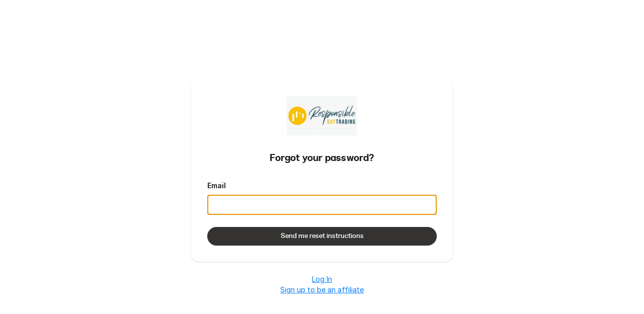

--- FILE ---
content_type: text/html; charset=utf-8
request_url: https://www.responsibledaytrading.com/affiliate_users/password/new
body_size: 2484
content:
<!DOCTYPE html>
<html lang="en">
  <head>
    <meta charset="utf-8">
    <meta http-equiv="X-UA-Compatible" content="IE=edge">
    <meta name="viewport" content="width=device-width, initial-scale=1.0, user-scalable=no">
    
    <title>Kajabi</title>
    <link href="https://fonts.googleapis.com/css?family=Open+Sans:400,400i,600,600i,700,700i" rel="stylesheet">

    <script src="https://kajabi-app-assets.kajabi-cdn.com/vite/assets/system-308547eb.js" crossorigin="anonymous" type="module"></script><link rel="modulepreload" href="https://kajabi-app-assets.kajabi-cdn.com/vite/assets/web.url.to-json-d36d6242.js" as="script" crossorigin="anonymous">
<link rel="modulepreload" href="https://kajabi-app-assets.kajabi-cdn.com/vite/assets/runtime-1f870d07.js" as="script" crossorigin="anonymous">
<link rel="modulepreload" href="https://kajabi-app-assets.kajabi-cdn.com/vite/assets/lodash-81553200.js" as="script" crossorigin="anonymous">
<link rel="modulepreload" href="https://kajabi-app-assets.kajabi-cdn.com/vite/assets/_commonjsHelpers-f17db62c.js" as="script" crossorigin="anonymous"><link rel="stylesheet" href="https://kajabi-app-assets.kajabi-cdn.com/vite/assets/system-88f09747.css" media="screen" />
    <link rel="stylesheet" href="https://kajabi-app-assets.kajabi-cdn.com/assets/login_affiliates-5780440876b10f889f164e3f125e177149913c26429da7ff362efdf9cb54ec2d.css" media="all" />
    
    <meta name="csrf-param" content="authenticity_token" />
<meta name="csrf-token" content="3v3YtF2sPtcNQkvIRlFYKCl0uMlP1l0+PB3HR+15/fP96t0YtVt7TUKszfgydnqVB2KmIm8tcQodDv+rtY1V9g==" />
    
    <!-- You will need to change the version to match for Kajabi-UI/styles -->
<link rel="stylesheet" href="https://cdn.jsdelivr.net/npm/@kajabi-ui/styles@1.0.4/dist/kajabi_products/kajabi_products.css" />

<!-- Update Pine-DS/core version -->
<script type="module" src="https://cdn.jsdelivr.net/npm/@pine-ds/core@3.14.0/dist/pine-core/pine-core.esm.js"></script>
<script nomodule src="https://cdn.jsdelivr.net/npm/@pine-ds/core@3.14.0/dist/pine-core/index.esm.js"></script>

<!-- Load the toast controller -->
<script src="https://kajabi-app-assets.kajabi-cdn.com/assets/admin/pine_pds_toast_controller-c18b05ccfaa503bf8a9b1115437ccfedfe99a80d9f98e2bdaa416e44871427e5.js"></script>

  </head>
  <body class="two-panel-login">
    <div class="sage-content affiliate-user-login">
  <div class="sage-container sage-container--md">
    <section
  class="
    sage-panel
    
    
     sage-spacer-top sage-spacer-bottom
  "
  
>
  
        <div class="t-sage--align-center">
          <img width="140" alt="" src="https://kajabi-storefronts-production.kajabi-cdn.com/kajabi-storefronts-production/sites/178779/images/6vXXLC4nRLqk5eIMXi3D_4b8a7670-ce39-410e-820f-f10465285b8e.jpg" />
        </div>
      <h1 class="t-sage-heading-4 t-sage--align-center">Forgot your password?</h1>
      <form class="simple_form new_affiliate_user" id="new_affiliate_user" action="/affiliate_users/password" accept-charset="UTF-8" method="post"><input name="utf8" type="hidden" value="&#x2713;" autocomplete="off" /><input type="hidden" name="authenticity_token" value="brsoqClwSLf8KDXYMeo745Ov+l96RBhUrMp/l+9SsmxLQOMslu5dkRUDY1S6tOJBqCxWFfjD2hstImwJsYBk3w==" autocomplete="off" />
        
        <div class="sage-input affiliate_user_email"><input class="sage-input__field" autofocus="autofocus" required="required" aria-required="true" placeholder="Email" type="email" value="" name="affiliate_user[email]" id="affiliate_user_email" /><label class="sage-input__label email required" for="affiliate_user_email">Email</label><div class="sage-input__info"></div></div>
        <input type="submit" name="commit" value="Send me reset instructions" class="sage-btn sage-btn--primary sage-btn--full-width affiliate-user-btn" data-disable-with="Send me reset instructions" />
</form>
</section>
    <div class="t-sage--align-center">
      <div class="shared-links text-center">
    <a href="/affiliate_users/sign_in">Log In</a><br />

    <a href="/affiliate_users/sign_up">Sign up to be an affiliate</a><br />




</div>

    </div>
  </div>
</div>

      <script src="https://kajabi-app-assets.kajabi-cdn.com/assets/fingerprinter-8aeb0ee01d16e36ebf90c24b3e1d0f75aaa91cff5a353231248eef297b054fce.js"></script>

<script src="//static.filestackapi.com/filestack-js/3.x.x/filestack.min.js"></script>

<script type="text/javascript" src="https://cdn.jsdelivr.net/npm/dompurify@2.2.3/dist/purify.min.js"></script>

<script type="text/javascript">
  +function(a,p,P,b,y){a.appboy={};a.appboyQueue=[];for(var s="DeviceProperties Card Card.prototype.dismissCard Card.prototype.removeAllSubscriptions Card.prototype.removeSubscription Card.prototype.subscribeToClickedEvent Card.prototype.subscribeToDismissedEvent Banner CaptionedImage ClassicCard ControlCard ContentCards ContentCards.prototype.getUnviewedCardCount Feed Feed.prototype.getUnreadCardCount ControlMessage InAppMessage InAppMessage.SlideFrom InAppMessage.ClickAction InAppMessage.DismissType InAppMessage.OpenTarget InAppMessage.ImageStyle InAppMessage.Orientation InAppMessage.TextAlignment InAppMessage.CropType InAppMessage.prototype.closeMessage InAppMessage.prototype.removeAllSubscriptions InAppMessage.prototype.removeSubscription InAppMessage.prototype.subscribeToClickedEvent InAppMessage.prototype.subscribeToDismissedEvent FullScreenMessage ModalMessage HtmlMessage SlideUpMessage User User.Genders User.NotificationSubscriptionTypes User.prototype.addAlias User.prototype.addToCustomAttributeArray User.prototype.getUserId User.prototype.incrementCustomUserAttribute User.prototype.removeFromCustomAttributeArray User.prototype.setAvatarImageUrl User.prototype.setCountry User.prototype.setCustomLocationAttribute User.prototype.setCustomUserAttribute User.prototype.setDateOfBirth User.prototype.setEmail User.prototype.setEmailNotificationSubscriptionType User.prototype.setFirstName User.prototype.setGender User.prototype.setHomeCity User.prototype.setLanguage User.prototype.setLastKnownLocation User.prototype.setLastName User.prototype.setPhoneNumber User.prototype.setPushNotificationSubscriptionType InAppMessageButton InAppMessageButton.prototype.removeAllSubscriptions InAppMessageButton.prototype.removeSubscription InAppMessageButton.prototype.subscribeToClickedEvent display display.automaticallyShowNewInAppMessages display.destroyFeed display.hideContentCards display.showContentCards display.showFeed display.showInAppMessage display.toggleContentCards display.toggleFeed changeUser destroy getDeviceId initialize isPushBlocked isPushGranted isPushPermissionGranted isPushSupported logCardClick logCardDismissal logCardImpressions logContentCardsDisplayed logCustomEvent logFeedDisplayed logInAppMessageButtonClick logInAppMessageClick logInAppMessageHtmlClick logInAppMessageImpression logPurchase openSession registerAppboyPushMessages removeAllSubscriptions removeSubscription requestContentCardsRefresh requestFeedRefresh requestImmediateDataFlush resumeWebTracking setLogger setSdkAuthenticationSignature stopWebTracking subscribeToContentCardsUpdates subscribeToFeedUpdates subscribeToInAppMessage subscribeToNewInAppMessages subscribeToSdkAuthenticationFailures toggleAppboyLogging trackLocation unregisterAppboyPushMessages wipeData".split(" "),i=0;i<s.length;i++){for(var m=s[i],k=a.appboy,l=m.split("."),j=0;j<l.length-1;j++)k=k[l[j]];k[l[j]]=(new Function("return function "+m.replace(/\./g,"_")+"(){window.appboyQueue.push(arguments); return true}"))()}window.appboy.getCachedContentCards=function(){return new window.appboy.ContentCards};window.appboy.getCachedFeed=function(){return new window.appboy.Feed};window.appboy.getUser=function(){return new window.appboy.User};(y=p.createElement(P)).type='text/javascript';
    y.src='https://js.appboycdn.com/web-sdk/3.3/appboy.min.js';
    y.async=1;(b=p.getElementsByTagName(P)[0]).parentNode.insertBefore(y,b)
  }(window,document,'script');
</script>

    
  </body>
</html>


--- FILE ---
content_type: text/javascript; charset=utf-8
request_url: https://kajabi-app-assets.kajabi-cdn.com/vite/assets/web.url.to-json-d36d6242.js
body_size: 43239
content:
import{c as _v}from"./_commonjsHelpers-f17db62c.js";var _t=function(r){return r&&r.Math==Math&&r},E=_t(typeof globalThis=="object"&&globalThis)||_t(typeof window=="object"&&window)||_t(typeof self=="object"&&self)||_t(typeof _v=="object"&&_v)||Function("return this")(),N={},S=function(t){try{return!!t()}catch{return!0}},Fp=S,O=!Fp(function(){return Object.defineProperty({},1,{get:function(){return 7}})[1]!=7}),ct={},kc={}.propertyIsEnumerable,Hc=Object.getOwnPropertyDescriptor,Mp=Hc&&!kc.call({1:2},1);ct.f=Mp?function(r){var e=Hc(this,r);return!!e&&e.enumerable}:kc;var kr=function(t,r){return{enumerable:!(t&1),configurable:!(t&2),writable:!(t&4),value:r}},Cp={}.toString,nr=function(t){return Cp.call(t).slice(8,-1)},Lp=S,jp=nr,Np="".split,lt=Lp(function(){return!Object("z").propertyIsEnumerable(0)})?function(t){return jp(t)=="String"?Np.call(t,""):Object(t)}:Object,B=function(t){if(t==null)throw TypeError("Can't call method on "+t);return t},Dp=lt,Up=B,Q=function(t){return Dp(Up(t))},I=function(t){return typeof t=="object"?t!==null:typeof t=="function"},Ft=I,lr=function(t,r){if(!Ft(t))return t;var e,a;if(r&&typeof(e=t.toString)=="function"&&!Ft(a=e.call(t))||typeof(e=t.valueOf)=="function"&&!Ft(a=e.call(t))||!r&&typeof(e=t.toString)=="function"&&!Ft(a=e.call(t)))return a;throw TypeError("Can't convert object to primitive value")},Bp={}.hasOwnProperty,M=function(t,r){return Bp.call(t,r)},Gp=E,Fv=I,Ei=Gp.document,kp=Fv(Ei)&&Fv(Ei.createElement),To=function(t){return kp?Ei.createElement(t):{}},Hp=O,Vp=S,Wp=To,Vc=!Hp&&!Vp(function(){return Object.defineProperty(Wp("div"),"a",{get:function(){return 7}}).a!=7}),Kp=O,qp=ct,zp=kr,Yp=Q,Xp=lr,Jp=M,Qp=Vc,Mv=Object.getOwnPropertyDescriptor;N.f=Kp?Mv:function(r,e){if(r=Yp(r),e=Xp(e,!0),Qp)try{return Mv(r,e)}catch{}if(Jp(r,e))return zp(!qp.f.call(r,e),r[e])};var x={},Zp=I,b=function(t){if(!Zp(t))throw TypeError(String(t)+" is not an object");return t},rg=O,eg=Vc,Cv=b,tg=lr,Lv=Object.defineProperty;x.f=rg?Lv:function(r,e,a){if(Cv(r),e=tg(e,!0),Cv(a),eg)try{return Lv(r,e,a)}catch{}if("get"in a||"set"in a)throw TypeError("Accessors not supported");return"value"in a&&(r[e]=a.value),r};var ag=O,ng=x,ig=kr,G=ag?function(t,r,e){return ng.f(t,r,ig(1,e))}:function(t,r,e){return t[r]=e,t},Wc={exports:{}},jv=E,og=G,Ao=function(t,r){try{og(jv,t,r)}catch{jv[t]=r}return r},vg=E,ug=Ao,Nv="__core-js_shared__",sg=vg[Nv]||ug(Nv,{}),Kc=sg,Ii=Kc,fg=Function.toString;typeof Ii.inspectSource!="function"&&(Ii.inspectSource=function(t){return fg.call(t)});var Oo=Ii.inspectSource,cg=E,lg=Oo,Dv=cg.WeakMap,qc=typeof Dv=="function"&&/native code/.test(lg(Dv)),zc={exports:{}},Yc=!1,Uv=Kc;(zc.exports=function(t,r){return Uv[t]||(Uv[t]=r!==void 0?r:{})})("versions",[]).push({version:"3.6.5",mode:"global",copyright:"© 2020 Denis Pushkarev (zloirock.ru)"});var Ro=zc.exports,dg=0,hg=Math.random(),dt=function(t){return"Symbol("+String(t===void 0?"":t)+")_"+(++dg+hg).toString(36)},pg=Ro,gg=dt,Bv=pg("keys"),xa=function(t){return Bv[t]||(Bv[t]=gg(t))},ht={},$g=qc,yg=E,Sg=I,mg=G,Gv=M,Eg=xa,Ig=ht,bg=yg.WeakMap,sa,it,fa,Tg=function(r){return fa(r)?it(r):sa(r,{})},Ag=function(r){return function(e){var a;if(!Sg(e)||(a=it(e)).type!==r)throw TypeError("Incompatible receiver, "+r+" required");return a}};if($g){var se=new bg,Og=se.get,Rg=se.has,wg=se.set;sa=function(r,e){return wg.call(se,r,e),e},it=function(r){return Og.call(se,r)||{}},fa=function(r){return Rg.call(se,r)}}else{var Le=Eg("state");Ig[Le]=!0,sa=function(r,e){return mg(r,Le,e),e},it=function(r){return Gv(r,Le)?r[Le]:{}},fa=function(r){return Gv(r,Le)}}var k={set:sa,get:it,has:fa,enforce:Tg,getterFor:Ag},Pg=E,kv=G,xg=M,_g=Ao,Fg=Oo,Xc=k,Mg=Xc.get,Cg=Xc.enforce,Lg=String(String).split("String");(Wc.exports=function(t,r,e,a){var n=a?!!a.unsafe:!1,i=a?!!a.enumerable:!1,v=a?!!a.noTargetGet:!1;if(typeof e=="function"&&(typeof r=="string"&&!xg(e,"name")&&kv(e,"name",r),Cg(e).source=Lg.join(typeof r=="string"?r:"")),t===Pg){i?t[r]=e:_g(r,e);return}else n?!v&&t[r]&&(i=!0):delete t[r];i?t[r]=e:kv(t,r,e)})(Function.prototype,"toString",function(){return typeof this=="function"&&Mg(this).source||Fg(this)});var U=Wc.exports,jg=E,Jc=jg,on=Jc,vn=E,Hv=function(r){return typeof r=="function"?r:void 0},ir=function(t,r){return arguments.length<2?Hv(on[t])||Hv(vn[t]):on[t]&&on[t][r]||vn[t]&&vn[t][r]},Hr={},Ng=Math.ceil,Dg=Math.floor,or=function(t){return isNaN(t=+t)?0:(t>0?Dg:Ng)(t)},Ug=or,Bg=Math.min,w=function(t){return t>0?Bg(Ug(t),9007199254740991):0},Gg=or,kg=Math.max,Hg=Math.min,Vr=function(t,r){var e=Gg(t);return e<0?kg(e+r,0):Hg(e,r)},Vg=Q,Wg=w,Kg=Vr,Vv=function(r){return function(e,a,n){var i=Vg(e),v=Wg(i.length),o=Kg(n,v),u;if(r&&a!=a){for(;v>o;)if(u=i[o++],u!=u)return!0}else for(;v>o;o++)if((r||o in i)&&i[o]===a)return r||o||0;return!r&&-1}},pt={includes:Vv(!0),indexOf:Vv(!1)},un=M,qg=Q,zg=pt.indexOf,Yg=ht,Qc=function(t,r){var e=qg(t),a=0,n=[],i;for(i in e)!un(Yg,i)&&un(e,i)&&n.push(i);for(;r.length>a;)un(e,i=r[a++])&&(~zg(n,i)||n.push(i));return n},wo=["constructor","hasOwnProperty","isPrototypeOf","propertyIsEnumerable","toLocaleString","toString","valueOf"],Xg=Qc,Jg=wo,Qg=Jg.concat("length","prototype");Hr.f=Object.getOwnPropertyNames||function(r){return Xg(r,Qg)};var _a={};_a.f=Object.getOwnPropertySymbols;var Zg=ir,r$=Hr,e$=_a,t$=b,Po=Zg("Reflect","ownKeys")||function(r){var e=r$.f(t$(r)),a=e$.f;return a?e.concat(a(r)):e},a$=M,n$=Po,i$=N,o$=x,Zc=function(t,r){for(var e=n$(r),a=o$.f,n=i$.f,i=0;i<e.length;i++){var v=e[i];a$(t,v)||a(t,v,n(r,v))}},v$=S,u$=/#|\.prototype\./,gt=function(r,e){var a=f$[s$(r)];return a==l$?!0:a==c$?!1:typeof e=="function"?v$(e):!!e},s$=gt.normalize=function(t){return String(t).replace(u$,".").toLowerCase()},f$=gt.data={},c$=gt.NATIVE="N",l$=gt.POLYFILL="P",$t=gt,sn=E,d$=N.f,h$=G,p$=U,g$=Ao,$$=Zc,y$=$t,d=function(t,r){var e=t.target,a=t.global,n=t.stat,i,v,o,u,s,c;if(a?v=sn:n?v=sn[e]||g$(e,{}):v=(sn[e]||{}).prototype,v)for(o in r){if(s=r[o],t.noTargetGet?(c=d$(v,o),u=c&&c.value):u=v[o],i=y$(a?o:e+(n?".":"#")+o,t.forced),!i&&u!==void 0){if(typeof s==typeof u)continue;$$(s,u)}(t.sham||u&&u.sham)&&h$(s,"sham",!0),p$(v,o,s,t)}},S$=S,xo=!!Object.getOwnPropertySymbols&&!S$(function(){return!String(Symbol())}),m$=xo,rl=m$&&!Symbol.sham&&typeof Symbol.iterator=="symbol",E$=nr,ie=Array.isArray||function(r){return E$(r)=="Array"},I$=B,F=function(t){return Object(I$(t))},b$=Qc,T$=wo,yt=Object.keys||function(r){return b$(r,T$)},A$=O,O$=x,R$=b,w$=yt,_o=A$?Object.defineProperties:function(r,e){R$(r);for(var a=w$(e),n=a.length,i=0,v;n>i;)O$.f(r,v=a[i++],e[v]);return r},P$=ir,el=P$("document","documentElement"),x$=b,_$=_o,Wv=wo,F$=ht,M$=el,C$=To,L$=xa,Kv=">",qv="<",bi="prototype",Ti="script",tl=L$("IE_PROTO"),fn=function(){},al=function(r){return qv+Ti+Kv+r+qv+"/"+Ti+Kv},j$=function(r){r.write(al("")),r.close();var e=r.parentWindow.Object;return r=null,e},N$=function(){var r=C$("iframe"),e="java"+Ti+":",a;return r.style.display="none",M$.appendChild(r),r.src=String(e),a=r.contentWindow.document,a.open(),a.write(al("document.F=Object")),a.close(),a.F},cn,aa=function(){try{cn=document.domain&&new ActiveXObject("htmlfile")}catch{}aa=cn?j$(cn):N$();for(var r=Wv.length;r--;)delete aa[bi][Wv[r]];return aa()};F$[tl]=!0;var Mr=Object.create||function(r,e){var a;return r!==null?(fn[bi]=x$(r),a=new fn,fn[bi]=null,a[tl]=r):a=aa(),e===void 0?a:_$(a,e)},Fo={},D$=Q,nl=Hr.f,U$={}.toString,il=typeof window=="object"&&window&&Object.getOwnPropertyNames?Object.getOwnPropertyNames(window):[],B$=function(r){try{return nl(r)}catch{return il.slice()}};Fo.f=function(r){return il&&U$.call(r)=="[object Window]"?B$(r):nl(D$(r))};var G$=E,k$=Ro,zv=M,H$=dt,V$=xo,W$=rl,Mt=k$("wks"),Xe=G$.Symbol,K$=W$?Xe:Xe&&Xe.withoutSetter||H$,R=function(t){return zv(Mt,t)||(V$&&zv(Xe,t)?Mt[t]=Xe[t]:Mt[t]=K$("Symbol."+t)),Mt[t]},Mo={},q$=R;Mo.f=q$;var Yv=Jc,z$=M,Y$=Mo,X$=x.f,q=function(t){var r=Yv.Symbol||(Yv.Symbol={});z$(r,t)||X$(r,t,{value:Y$.f(t)})},J$=x.f,Q$=M,Z$=R,Xv=Z$("toStringTag"),Sr=function(t,r,e){t&&!Q$(t=e?t:t.prototype,Xv)&&J$(t,Xv,{configurable:!0,value:r})},z=function(t){if(typeof t!="function")throw TypeError(String(t)+" is not a function");return t},ry=z,Wr=function(t,r,e){if(ry(t),r===void 0)return t;switch(e){case 0:return function(){return t.call(r)};case 1:return function(a){return t.call(r,a)};case 2:return function(a,n){return t.call(r,a,n)};case 3:return function(a,n,i){return t.call(r,a,n,i)}}return function(){return t.apply(r,arguments)}},ey=I,Jv=ie,ty=R,ay=ty("species"),St=function(t,r){var e;return Jv(t)&&(e=t.constructor,typeof e=="function"&&(e===Array||Jv(e.prototype))?e=void 0:ey(e)&&(e=e[ay],e===null&&(e=void 0))),new(e===void 0?Array:e)(r===0?0:r)},ny=Wr,iy=lt,oy=F,vy=w,uy=St,sy=[].push,zr=function(r){var e=r==1,a=r==2,n=r==3,i=r==4,v=r==6,o=r==5||v;return function(u,s,c,l){for(var f=oy(u),h=iy(f),p=ny(s,c,3),g=vy(h.length),$=0,y=l||uy,m=e?y(u,g):a?y(u,0):void 0,T,A;g>$;$++)if((o||$ in h)&&(T=h[$],A=p(T,$,f),r)){if(e)m[$]=A;else if(A)switch(r){case 3:return!0;case 5:return T;case 6:return $;case 2:sy.call(m,T)}else if(i)return!1}return v?-1:n||i?i:m}},D={forEach:zr(0),map:zr(1),filter:zr(2),some:zr(3),every:zr(4),find:zr(5),findIndex:zr(6)},Oe=d,ol=E,fy=ir,me=O,te=xo,cy=rl,Co=S,C=M,ly=ie,dy=I,Ai=b,hy=F,Fa=Q,Lo=lr,Oi=kr,ot=Mr,vl=yt,py=Hr,ul=Fo,Ri=_a,sl=N,fl=x,cl=ct,gy=G,ln=U,mt=Ro,$y=xa,ll=ht,Qv=dt,dl=R,yy=Mo,Sy=q,my=Sr,hl=k,Ma=D.forEach,V=$y("hidden"),Ca="Symbol",Pr="prototype",Zv=dl("toPrimitive"),Ey=hl.set,ru=hl.getterFor(Ca),ar=Object[Pr],W=ol.Symbol,je=fy("JSON","stringify"),pl=sl.f,Br=fl.f,gl=ul.f,Iy=cl.f,xr=mt("symbols"),Et=mt("op-symbols"),dn=mt("string-to-symbol-registry"),hn=mt("symbol-to-string-registry"),by=mt("wks"),pn=ol.QObject,wi=!pn||!pn[Pr]||!pn[Pr].findChild,Pi=me&&Co(function(){return ot(Br({},"a",{get:function(){return Br(this,"a",{value:7}).a}})).a!=7})?function(t,r,e){var a=pl(ar,r);a&&delete ar[r],Br(t,r,e),a&&t!==ar&&Br(ar,r,a)}:Br,gn=function(r,e){var a=xr[r]=ot(W[Pr]);return Ey(a,{type:Ca,tag:r,description:e}),me||(a.description=e),a},xi=cy?function(t){return typeof t=="symbol"}:function(t){return Object(t)instanceof W},La=function(r,e,a){r===ar&&La(Et,e,a),Ai(r);var n=Lo(e,!0);return Ai(a),C(xr,n)?(a.enumerable?(C(r,V)&&r[V][n]&&(r[V][n]=!1),a=ot(a,{enumerable:Oi(0,!1)})):(C(r,V)||Br(r,V,Oi(1,{})),r[V][n]=!0),Pi(r,n,a)):Br(r,n,a)},$l=function(r,e){Ai(r);var a=Fa(e),n=vl(a).concat(jo(a));return Ma(n,function(i){(!me||_i.call(a,i))&&La(r,i,a[i])}),r},Ty=function(r,e){return e===void 0?ot(r):$l(ot(r),e)},_i=function(r){var e=Lo(r,!0),a=Iy.call(this,e);return this===ar&&C(xr,e)&&!C(Et,e)?!1:a||!C(this,e)||!C(xr,e)||C(this,V)&&this[V][e]?a:!0},yl=function(r,e){var a=Fa(r),n=Lo(e,!0);if(!(a===ar&&C(xr,n)&&!C(Et,n))){var i=pl(a,n);return i&&C(xr,n)&&!(C(a,V)&&a[V][n])&&(i.enumerable=!0),i}},Sl=function(r){var e=gl(Fa(r)),a=[];return Ma(e,function(n){!C(xr,n)&&!C(ll,n)&&a.push(n)}),a},jo=function(r){var e=r===ar,a=gl(e?Et:Fa(r)),n=[];return Ma(a,function(i){C(xr,i)&&(!e||C(ar,i))&&n.push(xr[i])}),n};te||(W=function(){if(this instanceof W)throw TypeError("Symbol is not a constructor");var r=!arguments.length||arguments[0]===void 0?void 0:String(arguments[0]),e=Qv(r),a=function n(i){this===ar&&n.call(Et,i),C(this,V)&&C(this[V],e)&&(this[V][e]=!1),Pi(this,e,Oi(1,i))};return me&&wi&&Pi(ar,e,{configurable:!0,set:a}),gn(e,r)},ln(W[Pr],"toString",function(){return ru(this).tag}),ln(W,"withoutSetter",function(t){return gn(Qv(t),t)}),cl.f=_i,fl.f=La,sl.f=yl,py.f=ul.f=Sl,Ri.f=jo,yy.f=function(t){return gn(dl(t),t)},me&&(Br(W[Pr],"description",{configurable:!0,get:function(){return ru(this).description}}),ln(ar,"propertyIsEnumerable",_i,{unsafe:!0})));Oe({global:!0,wrap:!0,forced:!te,sham:!te},{Symbol:W});Ma(vl(by),function(t){Sy(t)});Oe({target:Ca,stat:!0,forced:!te},{for:function(r){var e=String(r);if(C(dn,e))return dn[e];var a=W(e);return dn[e]=a,hn[a]=e,a},keyFor:function(r){if(!xi(r))throw TypeError(r+" is not a symbol");if(C(hn,r))return hn[r]},useSetter:function(){wi=!0},useSimple:function(){wi=!1}});Oe({target:"Object",stat:!0,forced:!te,sham:!me},{create:Ty,defineProperty:La,defineProperties:$l,getOwnPropertyDescriptor:yl});Oe({target:"Object",stat:!0,forced:!te},{getOwnPropertyNames:Sl,getOwnPropertySymbols:jo});Oe({target:"Object",stat:!0,forced:Co(function(){Ri.f(1)})},{getOwnPropertySymbols:function(r){return Ri.f(hy(r))}});if(je){var Ay=!te||Co(function(){var t=W();return je([t])!="[null]"||je({a:t})!="{}"||je(Object(t))!="{}"});Oe({target:"JSON",stat:!0,forced:Ay},{stringify:function(r,e,a){for(var n=[r],i=1,v;arguments.length>i;)n.push(arguments[i++]);if(v=e,!(!dy(e)&&r===void 0||xi(r)))return ly(e)||(e=function(u,s){if(typeof v=="function"&&(s=v.call(this,u,s)),!xi(s))return s}),n[1]=e,je.apply(null,n)}})}W[Pr][Zv]||gy(W[Pr],Zv,W[Pr].valueOf);my(W,Ca);ll[V]=!0;var Oy=d,Ry=O,wy=E,Py=M,xy=I,_y=x.f,Fy=Zc,Ir=wy.Symbol;if(Ry&&typeof Ir=="function"&&(!("description"in Ir.prototype)||Ir().description!==void 0)){var eu={},Ne=function(){var r=arguments.length<1||arguments[0]===void 0?void 0:String(arguments[0]),e=this instanceof Ne?new Ir(r):r===void 0?Ir():Ir(r);return r===""&&(eu[e]=!0),e};Fy(Ne,Ir);var $n=Ne.prototype=Ir.prototype;$n.constructor=Ne;var My=$n.toString,Cy=String(Ir("test"))=="Symbol(test)",Ly=/^Symbol\((.*)\)[^)]+$/;_y($n,"description",{configurable:!0,get:function(){var r=xy(this)?this.valueOf():this,e=My.call(r);if(Py(eu,r))return"";var a=Cy?e.slice(7,-1):e.replace(Ly,"$1");return a===""?void 0:a}}),Oy({global:!0,forced:!0},{Symbol:Ne})}var jy=q;jy("asyncIterator");var Ny=q;Ny("hasInstance");var Dy=q;Dy("isConcatSpreadable");var Uy=q;Uy("iterator");var By=q;By("match");var Gy=q;Gy("matchAll");var ky=q;ky("replace");var Hy=q;Hy("search");var Vy=q;Vy("species");var Wy=q;Wy("split");var Ky=q;Ky("toPrimitive");var qy=q;qy("toStringTag");var zy=q;zy("unscopables");var Yy=lr,Xy=x,Jy=kr,oe=function(t,r,e){var a=Yy(r);a in t?Xy.f(t,a,Jy(0,e)):t[a]=e},Qy=ir,ja=Qy("navigator","userAgent")||"",Zy=E,yn=ja,tu=Zy.process,au=tu&&tu.versions,nu=au&&au.v8,br,ca;nu?(br=nu.split("."),ca=br[0]+br[1]):yn&&(br=yn.match(/Edge\/(\d+)/),(!br||br[1]>=74)&&(br=yn.match(/Chrome\/(\d+)/),br&&(ca=br[1])));var No=ca&&+ca,rS=S,eS=R,tS=No,aS=eS("species"),It=function(t){return tS>=51||!rS(function(){var r=[],e=r.constructor={};return e[aS]=function(){return{foo:1}},r[t](Boolean).foo!==1})},nS=d,iS=S,oS=ie,vS=I,uS=F,sS=w,iu=oe,fS=St,cS=It,lS=R,dS=No,ml=lS("isConcatSpreadable"),ou=9007199254740991,vu="Maximum allowed index exceeded",hS=dS>=51||!iS(function(){var t=[];return t[ml]=!1,t.concat()[0]!==t}),pS=cS("concat"),gS=function(r){if(!vS(r))return!1;var e=r[ml];return e!==void 0?!!e:oS(r)},$S=!hS||!pS;nS({target:"Array",proto:!0,forced:$S},{concat:function(r){var e=uS(this),a=fS(e,0),n=0,i,v,o,u,s;for(i=-1,o=arguments.length;i<o;i++)if(s=i===-1?e:arguments[i],gS(s)){if(u=sS(s.length),n+u>ou)throw TypeError(vu);for(v=0;v<u;v++,n++)v in s&&iu(a,n,s[v])}else{if(n>=ou)throw TypeError(vu);iu(a,n++,s)}return a.length=n,a}});var yS=F,Sn=Vr,SS=w,mS=Math.min,El=[].copyWithin||function(r,e){var a=yS(this),n=SS(a.length),i=Sn(r,n),v=Sn(e,n),o=arguments.length>2?arguments[2]:void 0,u=mS((o===void 0?n:Sn(o,n))-v,n-i),s=1;for(v<i&&i<v+u&&(s=-1,v+=u-1,i+=u-1);u-- >0;)v in a?a[i]=a[v]:delete a[i],i+=s,v+=s;return a},ES=R,IS=Mr,bS=x,Fi=ES("unscopables"),Mi=Array.prototype;Mi[Fi]==null&&bS.f(Mi,Fi,{configurable:!0,value:IS(null)});var Kr=function(t){Mi[Fi][t]=!0},TS=d,AS=El,OS=Kr;TS({target:"Array",proto:!0},{copyWithin:AS});OS("copyWithin");var RS=S,Cr=function(t,r){var e=[][t];return!!e&&RS(function(){e.call(null,r||function(){throw 1},1)})},wS=O,PS=S,Ct=M,xS=Object.defineProperty,mn={},uu=function(r){throw r},Y=function(t,r){if(Ct(mn,t))return mn[t];r||(r={});var e=[][t],a=Ct(r,"ACCESSORS")?r.ACCESSORS:!1,n=Ct(r,0)?r[0]:uu,i=Ct(r,1)?r[1]:void 0;return mn[t]=!!e&&!PS(function(){if(a&&!wS)return!0;var v={length:-1};a?xS(v,1,{enumerable:!0,get:uu}):v[1]=1,e.call(v,n,i)})},_S=d,FS=D.every,MS=Cr,CS=Y,LS=MS("every"),jS=CS("every");_S({target:"Array",proto:!0,forced:!LS||!jS},{every:function(r){return FS(this,r,arguments.length>1?arguments[1]:void 0)}});var NS=F,su=Vr,DS=w,Do=function(r){for(var e=NS(this),a=DS(e.length),n=arguments.length,i=su(n>1?arguments[1]:void 0,a),v=n>2?arguments[2]:void 0,o=v===void 0?a:su(v,a);o>i;)e[i++]=r;return e},US=d,BS=Do,GS=Kr;US({target:"Array",proto:!0},{fill:BS});GS("fill");var kS=d,HS=D.filter,VS=It,WS=Y,KS=VS("filter"),qS=WS("filter");kS({target:"Array",proto:!0,forced:!KS||!qS},{filter:function(r){return HS(this,r,arguments.length>1?arguments[1]:void 0)}});var zS=d,YS=D.find,XS=Kr,JS=Y,la="find",Il=!0,QS=JS(la);la in[]&&Array(1)[la](function(){Il=!1});zS({target:"Array",proto:!0,forced:Il||!QS},{find:function(r){return YS(this,r,arguments.length>1?arguments[1]:void 0)}});XS(la);var ZS=d,rm=D.findIndex,em=Kr,tm=Y,da="findIndex",bl=!0,am=tm(da);da in[]&&Array(1)[da](function(){bl=!1});ZS({target:"Array",proto:!0,forced:bl||!am},{findIndex:function(r){return rm(this,r,arguments.length>1?arguments[1]:void 0)}});em(da);var nm=ie,im=w,om=Wr,vm=function t(r,e,a,n,i,v,o,u){for(var s=i,c=0,l=o?om(o,u,3):!1,f;c<n;){if(c in a){if(f=l?l(a[c],c,e):a[c],v>0&&nm(f))s=t(r,e,f,im(f.length),s,v-1)-1;else{if(s>=9007199254740991)throw TypeError("Exceed the acceptable array length");r[s]=f}s++}c++}return s},Tl=vm,um=d,sm=Tl,fm=F,cm=w,lm=or,dm=St;um({target:"Array",proto:!0},{flat:function(){var r=arguments.length?arguments[0]:void 0,e=fm(this),a=cm(e.length),n=dm(e,0);return n.length=sm(n,e,e,a,0,r===void 0?1:lm(r)),n}});var hm=d,pm=Tl,gm=F,$m=w,ym=z,Sm=St;hm({target:"Array",proto:!0},{flatMap:function(r){var e=gm(this),a=$m(e.length),n;return ym(r),n=Sm(e,0),n.length=pm(n,e,e,a,0,1,r,arguments.length>1?arguments[1]:void 0),n}});var mm=D.forEach,Em=Cr,Im=Y,bm=Em("forEach"),Tm=Im("forEach"),Al=!bm||!Tm?function(r){return mm(this,r,arguments.length>1?arguments[1]:void 0)}:[].forEach,Am=d,fu=Al;Am({target:"Array",proto:!0,forced:[].forEach!=fu},{forEach:fu});var cu=b,Ol=function(t,r,e,a){try{return a?r(cu(e)[0],e[1]):r(e)}catch(i){var n=t.return;throw n!==void 0&&cu(n.call(t)),i}},bt={},Om=R,Rm=bt,wm=Om("iterator"),Pm=Array.prototype,Uo=function(t){return t!==void 0&&(Rm.Array===t||Pm[wm]===t)},xm=R,_m=xm("toStringTag"),Rl={};Rl[_m]="z";var Bo=String(Rl)==="[object z]",Fm=Bo,na=nr,Mm=R,Cm=Mm("toStringTag"),Lm=na(function(){return arguments}())=="Arguments",jm=function(r,e){try{return r[e]}catch{}},Tt=Fm?na:function(t){var r,e,a;return t===void 0?"Undefined":t===null?"Null":typeof(e=jm(r=Object(t),Cm))=="string"?e:Lm?na(r):(a=na(r))=="Object"&&typeof r.callee=="function"?"Arguments":a},Nm=Tt,Dm=bt,Um=R,Bm=Um("iterator"),At=function(t){if(t!=null)return t[Bm]||t["@@iterator"]||Dm[Nm(t)]},Gm=Wr,km=F,Hm=Ol,Vm=Uo,Wm=w,lu=oe,Km=At,wl=function(r){var e=km(r),a=typeof this=="function"?this:Array,n=arguments.length,i=n>1?arguments[1]:void 0,v=i!==void 0,o=Km(e),u=0,s,c,l,f,h,p;if(v&&(i=Gm(i,n>2?arguments[2]:void 0,2)),o!=null&&!(a==Array&&Vm(o)))for(f=o.call(e),h=f.next,c=new a;!(l=h.call(f)).done;u++)p=v?Hm(f,i,[l.value,u],!0):l.value,lu(c,u,p);else for(s=Wm(e.length),c=new a(s);s>u;u++)p=v?i(e[u],u):e[u],lu(c,u,p);return c.length=u,c},qm=R,Pl=qm("iterator"),xl=!1;try{var zm=0,du={next:function(){return{done:!!zm++}},return:function(){xl=!0}};du[Pl]=function(){return this},Array.from(du,function(){throw 2})}catch{}var Na=function(t,r){if(!r&&!xl)return!1;var e=!1;try{var a={};a[Pl]=function(){return{next:function(){return{done:e=!0}}}},t(a)}catch{}return e},Ym=d,Xm=wl,Jm=Na,Qm=!Jm(function(t){Array.from(t)});Ym({target:"Array",stat:!0,forced:Qm},{from:Xm});var Zm=d,r1=pt.includes,e1=Kr,t1=Y,a1=t1("indexOf",{ACCESSORS:!0,1:0});Zm({target:"Array",proto:!0,forced:!a1},{includes:function(r){return r1(this,r,arguments.length>1?arguments[1]:void 0)}});e1("includes");var n1=d,i1=pt.indexOf,o1=Cr,v1=Y,_l=[].indexOf,hu=!!_l&&1/[1].indexOf(1,-0)<0,u1=o1("indexOf"),s1=v1("indexOf",{ACCESSORS:!0,1:0});n1({target:"Array",proto:!0,forced:hu||!u1||!s1},{indexOf:function(r){return hu?_l.apply(this,arguments)||0:i1(this,r,arguments.length>1?arguments[1]:void 0)}});var f1=d,c1=ie;f1({target:"Array",stat:!0},{isArray:c1});var l1=S,Go=!l1(function(){function t(){}return t.prototype.constructor=null,Object.getPrototypeOf(new t)!==t.prototype}),d1=M,h1=F,p1=xa,g1=Go,pu=p1("IE_PROTO"),$1=Object.prototype,dr=g1?Object.getPrototypeOf:function(t){return t=h1(t),d1(t,pu)?t[pu]:typeof t.constructor=="function"&&t instanceof t.constructor?t.constructor.prototype:t instanceof Object?$1:null},gu=dr,y1=G,S1=M,m1=R,$u=m1("iterator"),Fl=!1,E1=function(){return this},Ee,En,In;[].keys&&(In=[].keys(),"next"in In?(En=gu(gu(In)),En!==Object.prototype&&(Ee=En)):Fl=!0);Ee==null&&(Ee={});S1(Ee,$u)||y1(Ee,$u,E1);var Ml={IteratorPrototype:Ee,BUGGY_SAFARI_ITERATORS:Fl},I1=Ml.IteratorPrototype,b1=Mr,T1=kr,A1=Sr,O1=bt,R1=function(){return this},ko=function(t,r,e){var a=r+" Iterator";return t.prototype=b1(I1,{next:T1(1,e)}),A1(t,a,!1),O1[a]=R1,t},w1=I,Cl=function(t){if(!w1(t)&&t!==null)throw TypeError("Can't set "+String(t)+" as a prototype");return t},P1=b,x1=Cl,ve=Object.setPrototypeOf||("__proto__"in{}?function(){var t=!1,r={},e;try{e=Object.getOwnPropertyDescriptor(Object.prototype,"__proto__").set,e.call(r,[]),t=r instanceof Array}catch{}return function(n,i){return P1(n),x1(i),t?e.call(n,i):n.__proto__=i,n}}():void 0),_1=d,F1=ko,yu=dr,Su=ve,M1=Sr,mu=G,C1=U,L1=R,j1=bt,Ll=Ml,bn=Ll.IteratorPrototype,Lt=Ll.BUGGY_SAFARI_ITERATORS,De=L1("iterator"),Eu="keys",jt="values",Iu="entries",N1=function(){return this},Ho=function(t,r,e,a,n,i,v){F1(e,r,a);var o=function(m){if(m===n&&f)return f;if(!Lt&&m in c)return c[m];switch(m){case Eu:return function(){return new e(this,m)};case jt:return function(){return new e(this,m)};case Iu:return function(){return new e(this,m)}}return function(){return new e(this)}},u=r+" Iterator",s=!1,c=t.prototype,l=c[De]||c["@@iterator"]||n&&c[n],f=!Lt&&l||o(n),h=r=="Array"&&c.entries||l,p,g,$;if(h&&(p=yu(h.call(new t)),bn!==Object.prototype&&p.next&&(yu(p)!==bn&&(Su?Su(p,bn):typeof p[De]!="function"&&mu(p,De,N1)),M1(p,u,!0))),n==jt&&l&&l.name!==jt&&(s=!0,f=function(){return l.call(this)}),c[De]!==f&&mu(c,De,f),j1[r]=f,n)if(g={values:o(jt),keys:i?f:o(Eu),entries:o(Iu)},v)for($ in g)(Lt||s||!($ in c))&&C1(c,$,g[$]);else _1({target:r,proto:!0,forced:Lt||s},g);return g},D1=Q,Vo=Kr,bu=bt,jl=k,U1=Ho,Nl="Array Iterator",B1=jl.set,G1=jl.getterFor(Nl),Dl=U1(Array,"Array",function(t,r){B1(this,{type:Nl,target:D1(t),index:0,kind:r})},function(){var t=G1(this),r=t.target,e=t.kind,a=t.index++;return!r||a>=r.length?(t.target=void 0,{value:void 0,done:!0}):e=="keys"?{value:a,done:!1}:e=="values"?{value:r[a],done:!1}:{value:[a,r[a]],done:!1}},"values");bu.Arguments=bu.Array;Vo("keys");Vo("values");Vo("entries");var k1=d,H1=lt,V1=Q,W1=Cr,K1=[].join,q1=H1!=Object,z1=W1("join",",");k1({target:"Array",proto:!0,forced:q1||!z1},{join:function(r){return K1.call(V1(this),r===void 0?",":r)}});var Y1=Q,X1=or,J1=w,Q1=Cr,Z1=Y,rE=Math.min,Ci=[].lastIndexOf,Ul=!!Ci&&1/[1].lastIndexOf(1,-0)<0,eE=Q1("lastIndexOf"),tE=Z1("indexOf",{ACCESSORS:!0,1:0}),aE=Ul||!eE||!tE,Bl=aE?function(r){if(Ul)return Ci.apply(this,arguments)||0;var e=Y1(this),a=J1(e.length),n=a-1;for(arguments.length>1&&(n=rE(n,X1(arguments[1]))),n<0&&(n=a+n);n>=0;n--)if(n in e&&e[n]===r)return n||0;return-1}:Ci,nE=d,Tu=Bl;nE({target:"Array",proto:!0,forced:Tu!==[].lastIndexOf},{lastIndexOf:Tu});var iE=d,oE=D.map,vE=It,uE=Y,sE=vE("map"),fE=uE("map");iE({target:"Array",proto:!0,forced:!sE||!fE},{map:function(r){return oE(this,r,arguments.length>1?arguments[1]:void 0)}});var cE=d,lE=S,dE=oe,hE=lE(function(){function t(){}return!(Array.of.call(t)instanceof t)});cE({target:"Array",stat:!0,forced:hE},{of:function(){for(var r=0,e=arguments.length,a=new(typeof this=="function"?this:Array)(e);e>r;)dE(a,r,arguments[r++]);return a.length=e,a}});var pE=z,gE=F,$E=lt,yE=w,Au=function(r){return function(e,a,n,i){pE(a);var v=gE(e),o=$E(v),u=yE(v.length),s=r?u-1:0,c=r?-1:1;if(n<2)for(;;){if(s in o){i=o[s],s+=c;break}if(s+=c,r?s<0:u<=s)throw TypeError("Reduce of empty array with no initial value")}for(;r?s>=0:u>s;s+=c)s in o&&(i=a(i,o[s],s,v));return i}},Da={left:Au(!1),right:Au(!0)},SE=d,mE=Da.left,EE=Cr,IE=Y,bE=EE("reduce"),TE=IE("reduce",{1:0});SE({target:"Array",proto:!0,forced:!bE||!TE},{reduce:function(r){return mE(this,r,arguments.length,arguments.length>1?arguments[1]:void 0)}});var AE=d,OE=Da.right,RE=Cr,wE=Y,PE=RE("reduceRight"),xE=wE("reduce",{1:0});AE({target:"Array",proto:!0,forced:!PE||!xE},{reduceRight:function(r){return OE(this,r,arguments.length,arguments.length>1?arguments[1]:void 0)}});var _E=d,FE=ie,ME=[].reverse,Ou=[1,2];_E({target:"Array",proto:!0,forced:String(Ou)===String(Ou.reverse())},{reverse:function(){return FE(this)&&(this.length=this.length),ME.call(this)}});var CE=d,LE=I,Ru=ie,wu=Vr,jE=w,NE=Q,DE=oe,UE=R,BE=It,GE=Y,kE=BE("slice"),HE=GE("slice",{ACCESSORS:!0,0:0,1:2}),VE=UE("species"),WE=[].slice,KE=Math.max;CE({target:"Array",proto:!0,forced:!kE||!HE},{slice:function(r,e){var a=NE(this),n=jE(a.length),i=wu(r,n),v=wu(e===void 0?n:e,n),o,u,s;if(Ru(a)&&(o=a.constructor,typeof o=="function"&&(o===Array||Ru(o.prototype))?o=void 0:LE(o)&&(o=o[VE],o===null&&(o=void 0)),o===Array||o===void 0))return WE.call(a,i,v);for(u=new(o===void 0?Array:o)(KE(v-i,0)),s=0;i<v;i++,s++)i in a&&DE(u,s,a[i]);return u.length=s,u}});var qE=d,zE=D.some,YE=Cr,XE=Y,JE=YE("some"),QE=XE("some");qE({target:"Array",proto:!0,forced:!JE||!QE},{some:function(r){return zE(this,r,arguments.length>1?arguments[1]:void 0)}});var ZE=d,rI=z,Pu=F,Gl=S,eI=Cr,Wo=[],xu=Wo.sort,tI=Gl(function(){Wo.sort(void 0)}),aI=Gl(function(){Wo.sort(null)}),nI=eI("sort"),iI=tI||!aI||!nI;ZE({target:"Array",proto:!0,forced:iI},{sort:function(r){return r===void 0?xu.call(Pu(this)):xu.call(Pu(this),rI(r))}});var oI=ir,vI=x,uI=R,sI=O,_u=uI("species"),Re=function(t){var r=oI(t),e=vI.f;sI&&r&&!r[_u]&&e(r,_u,{configurable:!0,get:function(){return this}})},fI=Re;fI("Array");var cI=d,lI=Vr,dI=or,hI=w,pI=F,gI=St,$I=oe,yI=It,SI=Y,mI=yI("splice"),EI=SI("splice",{ACCESSORS:!0,0:0,1:2}),II=Math.max,bI=Math.min,TI=9007199254740991,AI="Maximum allowed length exceeded";cI({target:"Array",proto:!0,forced:!mI||!EI},{splice:function(r,e){var a=pI(this),n=hI(a.length),i=lI(r,n),v=arguments.length,o,u,s,c,l,f;if(v===0?o=u=0:v===1?(o=0,u=n-i):(o=v-2,u=bI(II(dI(e),0),n-i)),n+o-u>TI)throw TypeError(AI);for(s=gI(a,u),c=0;c<u;c++)l=i+c,l in a&&$I(s,c,a[l]);if(s.length=u,o<u){for(c=i;c<n-u;c++)l=c+u,f=c+o,l in a?a[f]=a[l]:delete a[f];for(c=n;c>n-u+o;c--)delete a[c-1]}else if(o>u)for(c=n-u;c>i;c--)l=c+u-1,f=c+o-1,l in a?a[f]=a[l]:delete a[f];for(c=0;c<o;c++)a[c+i]=arguments[c+2];return a.length=n-u+o,s}});var OI=Kr;OI("flat");var RI=Kr;RI("flatMap");var Ko=typeof ArrayBuffer<"u"&&typeof DataView<"u",wI=U,we=function(t,r,e){for(var a in r)wI(t,a,r[a],e);return t},qr=function(t,r,e){if(!(t instanceof r))throw TypeError("Incorrect "+(e?e+" ":"")+"invocation");return t},PI=or,xI=w,kl=function(t){if(t===void 0)return 0;var r=PI(t),e=xI(r);if(r!==e)throw RangeError("Wrong length or index");return e},Li=1/0,_I=Math.abs,Rr=Math.pow,FI=Math.floor,MI=Math.log,CI=Math.LN2,LI=function(r,e,a){var n=new Array(a),i=a*8-e-1,v=(1<<i)-1,o=v>>1,u=e===23?Rr(2,-24)-Rr(2,-77):0,s=r<0||r===0&&1/r<0?1:0,c=0,l,f,h;for(r=_I(r),r!=r||r===Li?(f=r!=r?1:0,l=v):(l=FI(MI(r)/CI),r*(h=Rr(2,-l))<1&&(l--,h*=2),l+o>=1?r+=u/h:r+=u*Rr(2,1-o),r*h>=2&&(l++,h/=2),l+o>=v?(f=0,l=v):l+o>=1?(f=(r*h-1)*Rr(2,e),l=l+o):(f=r*Rr(2,o-1)*Rr(2,e),l=0));e>=8;n[c++]=f&255,f/=256,e-=8);for(l=l<<e|f,i+=e;i>0;n[c++]=l&255,l/=256,i-=8);return n[--c]|=s*128,n},jI=function(r,e){var a=r.length,n=a*8-e-1,i=(1<<n)-1,v=i>>1,o=n-7,u=a-1,s=r[u--],c=s&127,l;for(s>>=7;o>0;c=c*256+r[u],u--,o-=8);for(l=c&(1<<-o)-1,c>>=-o,o+=e;o>0;l=l*256+r[u],u--,o-=8);if(c===0)c=1-v;else{if(c===i)return l?NaN:s?-Li:Li;l=l+Rr(2,e),c=c-v}return(s?-1:1)*l*Rr(2,c-e)},NI={pack:LI,unpack:jI},qo=E,Tn=O,DI=Ko,UI=G,Fu=we,An=S,Nt=qr,BI=or,GI=w,ha=kl,Hl=NI,kI=dr,Mu=ve,HI=Hr.f,VI=x.f,WI=Do,Vl=Sr,Wl=k,Ie=Wl.get,Cu=Wl.set,pa="ArrayBuffer",ga="DataView",Je="prototype",KI="Wrong length",Kl="Wrong index",vr=qo[pa],X=vr,sr=qo[ga],Dt=sr&&sr[Je],Lu=Object.prototype,$a=qo.RangeError,ql=Hl.pack,ju=Hl.unpack,Nu=function(r){return[r&255]},Du=function(r){return[r&255,r>>8&255]},Uu=function(r){return[r&255,r>>8&255,r>>16&255,r>>24&255]},Bu=function(r){return r[3]<<24|r[2]<<16|r[1]<<8|r[0]},qI=function(r){return ql(r,23,4)},zI=function(r){return ql(r,52,8)},Ut=function(r,e){VI(r[Je],e,{get:function(){return Ie(this)[e]}})},Nr=function(r,e,a,n){var i=ha(a),v=Ie(r);if(i+e>v.byteLength)throw $a(Kl);var o=Ie(v.buffer).bytes,u=i+v.byteOffset,s=o.slice(u,u+e);return n?s:s.reverse()},Dr=function(r,e,a,n,i,v){var o=ha(a),u=Ie(r);if(o+e>u.byteLength)throw $a(Kl);for(var s=Ie(u.buffer).bytes,c=o+u.byteOffset,l=n(+i),f=0;f<e;f++)s[c+f]=l[v?f:e-f-1]};if(!DI)X=function(r){Nt(this,X,pa);var e=ha(r);Cu(this,{bytes:WI.call(new Array(e),0),byteLength:e}),Tn||(this.byteLength=e)},sr=function(r,e,a){Nt(this,sr,ga),Nt(r,X,ga);var n=Ie(r).byteLength,i=BI(e);if(i<0||i>n)throw $a("Wrong offset");if(a=a===void 0?n-i:GI(a),i+a>n)throw $a(KI);Cu(this,{buffer:r,byteLength:a,byteOffset:i}),Tn||(this.buffer=r,this.byteLength=a,this.byteOffset=i)},Tn&&(Ut(X,"byteLength"),Ut(sr,"buffer"),Ut(sr,"byteLength"),Ut(sr,"byteOffset")),Fu(sr[Je],{getInt8:function(r){return Nr(this,1,r)[0]<<24>>24},getUint8:function(r){return Nr(this,1,r)[0]},getInt16:function(r){var e=Nr(this,2,r,arguments.length>1?arguments[1]:void 0);return(e[1]<<8|e[0])<<16>>16},getUint16:function(r){var e=Nr(this,2,r,arguments.length>1?arguments[1]:void 0);return e[1]<<8|e[0]},getInt32:function(r){return Bu(Nr(this,4,r,arguments.length>1?arguments[1]:void 0))},getUint32:function(r){return Bu(Nr(this,4,r,arguments.length>1?arguments[1]:void 0))>>>0},getFloat32:function(r){return ju(Nr(this,4,r,arguments.length>1?arguments[1]:void 0),23)},getFloat64:function(r){return ju(Nr(this,8,r,arguments.length>1?arguments[1]:void 0),52)},setInt8:function(r,e){Dr(this,1,r,Nu,e)},setUint8:function(r,e){Dr(this,1,r,Nu,e)},setInt16:function(r,e){Dr(this,2,r,Du,e,arguments.length>2?arguments[2]:void 0)},setUint16:function(r,e){Dr(this,2,r,Du,e,arguments.length>2?arguments[2]:void 0)},setInt32:function(r,e){Dr(this,4,r,Uu,e,arguments.length>2?arguments[2]:void 0)},setUint32:function(r,e){Dr(this,4,r,Uu,e,arguments.length>2?arguments[2]:void 0)},setFloat32:function(r,e){Dr(this,4,r,qI,e,arguments.length>2?arguments[2]:void 0)},setFloat64:function(r,e){Dr(this,8,r,zI,e,arguments.length>2?arguments[2]:void 0)}});else{if(!An(function(){vr(1)})||!An(function(){new vr(-1)})||An(function(){return new vr,new vr(1.5),new vr(NaN),vr.name!=pa})){X=function(r){return Nt(this,X),new vr(ha(r))};for(var YI=X[Je]=vr[Je],Gu=HI(vr),ku=0,On;Gu.length>ku;)(On=Gu[ku++])in X||UI(X,On,vr[On]);YI.constructor=X}Mu&&kI(Dt)!==Lu&&Mu(Dt,Lu);var Bt=new sr(new X(2)),Hu=Dt.setInt8;Bt.setInt8(0,2147483648),Bt.setInt8(1,2147483649),(Bt.getInt8(0)||!Bt.getInt8(1))&&Fu(Dt,{setInt8:function(r,e){Hu.call(this,r,e<<24>>24)},setUint8:function(r,e){Hu.call(this,r,e<<24>>24)}},{unsafe:!0})}Vl(X,pa);Vl(sr,ga);var Ua={ArrayBuffer:X,DataView:sr},XI=d,JI=E,QI=Ua,ZI=Re,zo="ArrayBuffer",Vu=QI[zo],rb=JI[zo];XI({global:!0,forced:rb!==Vu},{ArrayBuffer:Vu});ZI(zo);var eb=Ko,Yo=O,K=E,zl=I,Pe=M,Xo=Tt,tb=G,ji=U,ab=x.f,Jo=dr,xe=ve,nb=R,ib=dt,vt=K.Int8Array,Ni=vt&&vt.prototype,Wu=K.Uint8ClampedArray,Ku=Wu&&Wu.prototype,wr=vt&&Jo(vt),fr=Ni&&Jo(Ni),Yl=Object.prototype,qu=Yl.isPrototypeOf,zu=nb("toStringTag"),Di=ib("TYPED_ARRAY_TAG"),_r=eb&&!!xe&&Xo(K.opera)!=="Opera",Xl=!1,J,cr={Int8Array:1,Uint8Array:1,Uint8ClampedArray:1,Int16Array:2,Uint16Array:2,Int32Array:4,Uint32Array:4,Float32Array:4,Float64Array:8},ob=function(r){var e=Xo(r);return e==="DataView"||Pe(cr,e)},Jl=function(r){return zl(r)&&Pe(cr,Xo(r))},vb=function(r){if(Jl(r))return r;throw TypeError("Target is not a typed array")},ub=function(r){if(xe){if(qu.call(wr,r))return r}else for(var e in cr)if(Pe(cr,J)){var a=K[e];if(a&&(r===a||qu.call(a,r)))return r}throw TypeError("Target is not a typed array constructor")},sb=function(r,e,a){if(Yo){if(a)for(var n in cr){var i=K[n];i&&Pe(i.prototype,r)&&delete i.prototype[r]}(!fr[r]||a)&&ji(fr,r,a?e:_r&&Ni[r]||e)}},fb=function(r,e,a){var n,i;if(Yo){if(xe){if(a)for(n in cr)i=K[n],i&&Pe(i,r)&&delete i[r];if(!wr[r]||a)try{return ji(wr,r,a?e:_r&&vt[r]||e)}catch{}else return}for(n in cr)i=K[n],i&&(!i[r]||a)&&ji(i,r,e)}};for(J in cr)K[J]||(_r=!1);if((!_r||typeof wr!="function"||wr===Function.prototype)&&(wr=function(){throw TypeError("Incorrect invocation")},_r))for(J in cr)K[J]&&xe(K[J],wr);if((!_r||!fr||fr===Yl)&&(fr=wr.prototype,_r))for(J in cr)K[J]&&xe(K[J].prototype,fr);_r&&Jo(Ku)!==fr&&xe(Ku,fr);if(Yo&&!Pe(fr,zu)){Xl=!0,ab(fr,zu,{get:function(){return zl(this)?this[Di]:void 0}});for(J in cr)K[J]&&tb(K[J],Di,J)}var P={NATIVE_ARRAY_BUFFER_VIEWS:_r,TYPED_ARRAY_TAG:Xl&&Di,aTypedArray:vb,aTypedArrayConstructor:ub,exportTypedArrayMethod:sb,exportTypedArrayStaticMethod:fb,isView:ob,isTypedArray:Jl,TypedArray:wr,TypedArrayPrototype:fr},cb=d,Ql=P,lb=Ql.NATIVE_ARRAY_BUFFER_VIEWS;cb({target:"ArrayBuffer",stat:!0,forced:!lb},{isView:Ql.isView});var Yu=b,db=z,hb=R,pb=hb("species"),Lr=function(t,r){var e=Yu(t).constructor,a;return e===void 0||(a=Yu(e)[pb])==null?r:db(a)},gb=d,$b=S,Zl=Ua,Xu=b,Ju=Vr,yb=w,Sb=Lr,Qo=Zl.ArrayBuffer,Qu=Zl.DataView,Zu=Qo.prototype.slice,mb=$b(function(){return!new Qo(2).slice(1,void 0).byteLength});gb({target:"ArrayBuffer",proto:!0,unsafe:!0,forced:mb},{slice:function(r,e){if(Zu!==void 0&&e===void 0)return Zu.call(Xu(this),r);for(var a=Xu(this).byteLength,n=Ju(r,a),i=Ju(e===void 0?a:e,a),v=new(Sb(this,Qo))(yb(i-n)),o=new Qu(this),u=new Qu(v),s=0;n<i;)u.setUint8(s++,o.getUint8(n++));return v}});var Eb=d,Ib=Ua,bb=Ko;Eb({global:!0,forced:!bb},{DataView:Ib.DataView});var Tb=d;Tb({target:"Date",stat:!0},{now:function(){return new Date().getTime()}});var Ab=or,Ob=B,Zo="".repeat||function(r){var e=String(Ob(this)),a="",n=Ab(r);if(n<0||n==1/0)throw RangeError("Wrong number of repetitions");for(;n>0;(n>>>=1)&&(e+=e))n&1&&(a+=e);return a},Rb=w,wb=Zo,Pb=B,xb=Math.ceil,rs=function(r){return function(e,a,n){var i=String(Pb(e)),v=i.length,o=n===void 0?" ":String(n),u=Rb(a),s,c;return u<=v||o==""?i:(s=u-v,c=wb.call(o,xb(s/o.length)),c.length>s&&(c=c.slice(0,s)),r?i+c:c+i)}},rv={start:rs(!1),end:rs(!0)},es=S,Yr=rv.start,_b=Math.abs,rd=Date.prototype,Fb=rd.getTime,Rn=rd.toISOString,Mb=es(function(){return Rn.call(new Date(-5e13-1))!="0385-07-25T07:06:39.999Z"})||!es(function(){Rn.call(new Date(NaN))})?function(){if(!isFinite(Fb.call(this)))throw RangeError("Invalid time value");var r=this,e=r.getUTCFullYear(),a=r.getUTCMilliseconds(),n=e<0?"-":e>9999?"+":"";return n+Yr(_b(e),n?6:4,0)+"-"+Yr(r.getUTCMonth()+1,2,0)+"-"+Yr(r.getUTCDate(),2,0)+"T"+Yr(r.getUTCHours(),2,0)+":"+Yr(r.getUTCMinutes(),2,0)+":"+Yr(r.getUTCSeconds(),2,0)+"."+Yr(a,3,0)+"Z"}:Rn,Cb=d,ts=Mb;Cb({target:"Date",proto:!0,forced:Date.prototype.toISOString!==ts},{toISOString:ts});var Lb=d,jb=S,Nb=F,Db=lr,Ub=jb(function(){return new Date(NaN).toJSON()!==null||Date.prototype.toJSON.call({toISOString:function(){return 1}})!==1});Lb({target:"Date",proto:!0,forced:Ub},{toJSON:function(r){var e=Nb(this),a=Db(e);return typeof a=="number"&&!isFinite(a)?null:e.toISOString()}});var Bb=b,Gb=lr,kb=function(t){if(t!=="string"&&t!=="number"&&t!=="default")throw TypeError("Incorrect hint");return Gb(Bb(this),t!=="number")},Hb=G,Vb=kb,Wb=R,as=Wb("toPrimitive"),ns=Date.prototype;as in ns||Hb(ns,as,Vb);var Kb=U,ev=Date.prototype,is="Invalid Date",ed="toString",qb=ev[ed],zb=ev.getTime;new Date(NaN)+""!=is&&Kb(ev,ed,function(){var r=zb.call(this);return r===r?qb.call(this):is});var Yb=z,Xb=I,os=[].slice,wn={},Jb=function(r,e,a){if(!(e in wn)){for(var n=[],i=0;i<e;i++)n[i]="a["+i+"]";wn[e]=Function("C,a","return new C("+n.join(",")+")")}return wn[e](r,a)},td=Function.bind||function(r){var e=Yb(this),a=os.call(arguments,1),n=function(){var v=a.concat(os.call(arguments));return this instanceof n?Jb(e,v.length,v):e.apply(r,v)};return Xb(e.prototype)&&(n.prototype=e.prototype),n},Qb=d,Zb=td;Qb({target:"Function",proto:!0},{bind:Zb});var vs=I,rT=x,eT=dr,tT=R,us=tT("hasInstance"),ss=Function.prototype;us in ss||rT.f(ss,us,{value:function(r){if(typeof this!="function"||!vs(r))return!1;if(!vs(this.prototype))return r instanceof this;for(;r=eT(r);)if(this.prototype===r)return!0;return!1}});var aT=O,nT=x.f,Ui=Function.prototype,iT=Ui.toString,oT=/^\s*function ([^ (]*)/,fs="name";aT&&!(fs in Ui)&&nT(Ui,fs,{configurable:!0,get:function(){try{return iT.call(this).match(oT)[1]}catch{return""}}});var vT=d,uT=E;vT({global:!0},{globalThis:uT});var sT=d,fT=ir,cT=S,ya=fT("JSON","stringify"),lT=/[\uD800-\uDFFF]/g,cs=/^[\uD800-\uDBFF]$/,ls=/^[\uDC00-\uDFFF]$/,dT=function(r,e,a){var n=a.charAt(e-1),i=a.charAt(e+1);return cs.test(r)&&!ls.test(i)||ls.test(r)&&!cs.test(n)?"\\u"+r.charCodeAt(0).toString(16):r},hT=cT(function(){return ya("\uDF06\uD834")!=='"\\udf06\\ud834"'||ya("\uDEAD")!=='"\\udead"'});ya&&sT({target:"JSON",stat:!0,forced:hT},{stringify:function(r,e,a){var n=ya.apply(null,arguments);return typeof n=="string"?n.replace(lT,dT):n}});var pT=E,gT=Sr;gT(pT.JSON,"JSON",!0);var ad={exports:{}},$T=S,Ot=!$T(function(){return Object.isExtensible(Object.preventExtensions({}))}),yT=ht,ST=I,tv=M,mT=x.f,ET=dt,IT=Ot,ae=ET("meta"),bT=0,av=Object.isExtensible||function(){return!0},nv=function(r){mT(r,ae,{value:{objectID:"O"+ ++bT,weakData:{}}})},TT=function(r,e){if(!ST(r))return typeof r=="symbol"?r:(typeof r=="string"?"S":"P")+r;if(!tv(r,ae)){if(!av(r))return"F";if(!e)return"E";nv(r)}return r[ae].objectID},AT=function(r,e){if(!tv(r,ae)){if(!av(r))return!0;if(!e)return!1;nv(r)}return r[ae].weakData},OT=function(r){return IT&&RT.REQUIRED&&av(r)&&!tv(r,ae)&&nv(r),r},RT=ad.exports={REQUIRED:!1,fastKey:TT,getWeakData:AT,onFreeze:OT};yT[ae]=!0;var ue=ad.exports,nd={exports:{}},wT=b,PT=Uo,xT=w,_T=Wr,FT=At,MT=Ol,ze=function(r,e){this.stopped=r,this.result=e},CT=nd.exports=function(t,r,e,a,n){var i=_T(r,e,a?2:1),v,o,u,s,c,l,f;if(n)v=t;else{if(o=FT(t),typeof o!="function")throw TypeError("Target is not iterable");if(PT(o)){for(u=0,s=xT(t.length);s>u;u++)if(c=a?i(wT(f=t[u])[0],f[1]):i(t[u]),c&&c instanceof ze)return c;return new ze(!1)}v=o.call(t)}for(l=v.next;!(f=l.call(v)).done;)if(c=MT(v,i,f.value,a),typeof c=="object"&&c&&c instanceof ze)return c;return new ze(!1)};CT.stop=function(t){return new ze(!0,t)};var _e=nd.exports,LT=I,ds=ve,Ba=function(t,r,e){var a,n;return ds&&typeof(a=r.constructor)=="function"&&a!==e&&LT(n=a.prototype)&&n!==e.prototype&&ds(t,n),t},jT=d,NT=E,hs=$t,DT=U,UT=ue,BT=_e,GT=qr,Pn=I,xn=S,kT=Na,HT=Sr,VT=Ba,Ga=function(t,r,e){var a=t.indexOf("Map")!==-1,n=t.indexOf("Weak")!==-1,i=a?"set":"add",v=NT[t],o=v&&v.prototype,u=v,s={},c=function(y){var m=o[y];DT(o,y,y=="add"?function(A){return m.call(this,A===0?0:A),this}:y=="delete"?function(T){return n&&!Pn(T)?!1:m.call(this,T===0?0:T)}:y=="get"?function(A){return n&&!Pn(A)?void 0:m.call(this,A===0?0:A)}:y=="has"?function(A){return n&&!Pn(A)?!1:m.call(this,A===0?0:A)}:function(A,L){return m.call(this,A===0?0:A,L),this})};if(hs(t,typeof v!="function"||!(n||o.forEach&&!xn(function(){new v().entries().next()}))))u=e.getConstructor(r,t,a,i),UT.REQUIRED=!0;else if(hs(t,!0)){var l=new u,f=l[i](n?{}:-0,1)!=l,h=xn(function(){l.has(1)}),p=kT(function($){new v($)}),g=!n&&xn(function(){for(var $=new v,y=5;y--;)$[i](y,y);return!$.has(-0)});p||(u=r(function($,y){GT($,u,t);var m=VT(new v,$,u);return y!=null&&BT(y,m[i],m,a),m}),u.prototype=o,o.constructor=u),(h||g)&&(c("delete"),c("has"),a&&c("get")),(g||f)&&c(i),n&&o.clear&&delete o.clear}return s[t]=u,jT({global:!0,forced:u!=v},s),HT(u,t),n||e.setStrong(u,t,a),u},WT=x.f,KT=Mr,ps=we,qT=Wr,zT=qr,YT=_e,XT=Ho,JT=Re,Ue=O,gs=ue.fastKey,id=k,$s=id.set,_n=id.getterFor,od={getConstructor:function(r,e,a,n){var i=r(function(s,c){zT(s,i,e),$s(s,{type:e,index:KT(null),first:void 0,last:void 0,size:0}),Ue||(s.size=0),c!=null&&YT(c,s[n],s,a)}),v=_n(e),o=function(c,l,f){var h=v(c),p=u(c,l),g,$;return p?p.value=f:(h.last=p={index:$=gs(l,!0),key:l,value:f,previous:g=h.last,next:void 0,removed:!1},h.first||(h.first=p),g&&(g.next=p),Ue?h.size++:c.size++,$!=="F"&&(h.index[$]=p)),c},u=function(c,l){var f=v(c),h=gs(l),p;if(h!=="F")return f.index[h];for(p=f.first;p;p=p.next)if(p.key==l)return p};return ps(i.prototype,{clear:function(){for(var c=this,l=v(c),f=l.index,h=l.first;h;)h.removed=!0,h.previous&&(h.previous=h.previous.next=void 0),delete f[h.index],h=h.next;l.first=l.last=void 0,Ue?l.size=0:c.size=0},delete:function(c){var l=this,f=v(l),h=u(l,c);if(h){var p=h.next,g=h.previous;delete f.index[h.index],h.removed=!0,g&&(g.next=p),p&&(p.previous=g),f.first==h&&(f.first=p),f.last==h&&(f.last=g),Ue?f.size--:l.size--}return!!h},forEach:function(c){for(var l=v(this),f=qT(c,arguments.length>1?arguments[1]:void 0,3),h;h=h?h.next:l.first;)for(f(h.value,h.key,this);h&&h.removed;)h=h.previous},has:function(c){return!!u(this,c)}}),ps(i.prototype,a?{get:function(c){var l=u(this,c);return l&&l.value},set:function(c,l){return o(this,c===0?0:c,l)}}:{add:function(c){return o(this,c=c===0?0:c,c)}}),Ue&&WT(i.prototype,"size",{get:function(){return v(this).size}}),i},setStrong:function(r,e,a){var n=e+" Iterator",i=_n(e),v=_n(n);XT(r,e,function(o,u){$s(this,{type:n,target:o,state:i(o),kind:u,last:void 0})},function(){for(var o=v(this),u=o.kind,s=o.last;s&&s.removed;)s=s.previous;return!o.target||!(o.last=s=s?s.next:o.state.first)?(o.target=void 0,{value:void 0,done:!0}):u=="keys"?{value:s.key,done:!1}:u=="values"?{value:s.value,done:!1}:{value:[s.key,s.value],done:!1}},a?"entries":"values",!a,!0),JT(e)}},QT=Ga,ZT=od;QT("Map",function(t){return function(){return t(this,arguments.length?arguments[0]:void 0)}},ZT);var rA=Math.log,vd=Math.log1p||function(r){return(r=+r)>-1e-8&&r<1e-8?r-r*r/2:rA(1+r)},eA=d,tA=vd,Fn=Math.acosh,aA=Math.log,ys=Math.sqrt,nA=Math.LN2,iA=!Fn||Math.floor(Fn(Number.MAX_VALUE))!=710||Fn(1/0)!=1/0;eA({target:"Math",stat:!0,forced:iA},{acosh:function(r){return(r=+r)<1?NaN:r>9490626562425156e-8?aA(r)+nA:tA(r-1+ys(r-1)*ys(r+1))}});var oA=d,Ss=Math.asinh,vA=Math.log,uA=Math.sqrt;function ud(t){return!isFinite(t=+t)||t==0?t:t<0?-ud(-t):vA(t+uA(t*t+1))}oA({target:"Math",stat:!0,forced:!(Ss&&1/Ss(0)>0)},{asinh:ud});var sA=d,ms=Math.atanh,fA=Math.log;sA({target:"Math",stat:!0,forced:!(ms&&1/ms(-0)<0)},{atanh:function(r){return(r=+r)==0?r:fA((1+r)/(1-r))/2}});var iv=Math.sign||function(r){return(r=+r)==0||r!=r?r:r<0?-1:1},cA=d,lA=iv,dA=Math.abs,hA=Math.pow;cA({target:"Math",stat:!0},{cbrt:function(r){return lA(r=+r)*hA(dA(r),1/3)}});var pA=d,gA=Math.floor,$A=Math.log,yA=Math.LOG2E;pA({target:"Math",stat:!0},{clz32:function(r){return(r>>>=0)?31-gA($A(r+.5)*yA):32}});var Be=Math.expm1,SA=Math.exp,ka=!Be||Be(10)>22025.465794806718||Be(10)<22025.465794806718||Be(-2e-17)!=-2e-17?function(r){return(r=+r)==0?r:r>-1e-6&&r<1e-6?r+r*r/2:SA(r)-1}:Be,mA=d,EA=ka,Es=Math.cosh,IA=Math.abs,Mn=Math.E;mA({target:"Math",stat:!0,forced:!Es||Es(710)===1/0},{cosh:function(r){var e=EA(IA(r)-1)+1;return(e+1/(e*Mn*Mn))*(Mn/2)}});var bA=d,Is=ka;bA({target:"Math",stat:!0,forced:Is!=Math.expm1},{expm1:Is});var TA=iv,AA=Math.abs,Ha=Math.pow,Bi=Ha(2,-52),ia=Ha(2,-23),OA=Ha(2,127)*(2-ia),Cn=Ha(2,-126),RA=function(r){return r+1/Bi-1/Bi},wA=Math.fround||function(r){var e=AA(r),a=TA(r),n,i;return e<Cn?a*RA(e/Cn/ia)*Cn*ia:(n=(1+ia/Bi)*e,i=n-(n-e),i>OA||i!=i?a*(1/0):a*i)},PA=d,xA=wA;PA({target:"Math",stat:!0},{fround:xA});var _A=d,bs=Math.hypot,FA=Math.abs,MA=Math.sqrt,CA=!!bs&&bs(1/0,NaN)!==1/0;_A({target:"Math",stat:!0,forced:CA},{hypot:function(r,e){for(var a=0,n=0,i=arguments.length,v=0,o,u;n<i;)o=FA(arguments[n++]),v<o?(u=v/o,a=a*u*u+1,v=o):o>0?(u=o/v,a+=u*u):a+=o;return v===1/0?1/0:v*MA(a)}});var LA=d,jA=S,Ts=Math.imul,NA=jA(function(){return Ts(4294967295,5)!=-5||Ts.length!=2});LA({target:"Math",stat:!0,forced:NA},{imul:function(r,e){var a=65535,n=+r,i=+e,v=a&n,o=a&i;return 0|v*o+((a&n>>>16)*o+v*(a&i>>>16)<<16>>>0)}});var DA=d,UA=Math.log,BA=Math.LOG10E;DA({target:"Math",stat:!0},{log10:function(r){return UA(r)*BA}});var GA=d,kA=vd;GA({target:"Math",stat:!0},{log1p:kA});var HA=d,VA=Math.log,WA=Math.LN2;HA({target:"Math",stat:!0},{log2:function(r){return VA(r)/WA}});var KA=d,qA=iv;KA({target:"Math",stat:!0},{sign:qA});var zA=d,YA=S,As=ka,XA=Math.abs,Os=Math.exp,JA=Math.E,QA=YA(function(){return Math.sinh(-2e-17)!=-2e-17});zA({target:"Math",stat:!0,forced:QA},{sinh:function(r){return XA(r=+r)<1?(As(r)-As(-r))/2:(Os(r-1)-Os(-r-1))*(JA/2)}});var ZA=d,Rs=ka,ws=Math.exp;ZA({target:"Math",stat:!0},{tanh:function(r){var e=Rs(r=+r),a=Rs(-r);return e==1/0?1:a==1/0?-1:(e-a)/(ws(r)+ws(-r))}});var r0=Sr;r0(Math,"Math",!0);var e0=d,t0=Math.ceil,a0=Math.floor;e0({target:"Math",stat:!0},{trunc:function(r){return(r>0?a0:t0)(r)}});var Va=`	
\v\f\r                　\u2028\u2029\uFEFF`,n0=B,i0=Va,Sa="["+i0+"]",o0=RegExp("^"+Sa+Sa+"*"),v0=RegExp(Sa+Sa+"*$"),Ln=function(r){return function(e){var a=String(n0(e));return r&1&&(a=a.replace(o0,"")),r&2&&(a=a.replace(v0,"")),a}},Fe={start:Ln(1),end:Ln(2),trim:Ln(3)},u0=O,sd=E,s0=$t,f0=U,Ps=M,fd=nr,c0=Ba,l0=lr,d0=S,h0=Mr,p0=Hr.f,g0=N.f,$0=x.f,y0=Fe.trim,Qe="Number",Ur=sd[Qe],oa=Ur.prototype,S0=fd(h0(oa))==Qe,xs=function(r){var e=l0(r,!1),a,n,i,v,o,u,s,c;if(typeof e=="string"&&e.length>2){if(e=y0(e),a=e.charCodeAt(0),a===43||a===45){if(n=e.charCodeAt(2),n===88||n===120)return NaN}else if(a===48){switch(e.charCodeAt(1)){case 66:case 98:i=2,v=49;break;case 79:case 111:i=8,v=55;break;default:return+e}for(o=e.slice(2),u=o.length,s=0;s<u;s++)if(c=o.charCodeAt(s),c<48||c>v)return NaN;return parseInt(o,i)}}return+e};if(s0(Qe,!Ur(" 0o1")||!Ur("0b1")||Ur("+0x1"))){for(var Xr=function(r){var e=arguments.length<1?0:r,a=this;return a instanceof Xr&&(S0?d0(function(){oa.valueOf.call(a)}):fd(a)!=Qe)?c0(new Ur(xs(e)),a,Xr):xs(e)},_s=u0?p0(Ur):"MAX_VALUE,MIN_VALUE,NaN,NEGATIVE_INFINITY,POSITIVE_INFINITY,EPSILON,isFinite,isInteger,isNaN,isSafeInteger,MAX_SAFE_INTEGER,MIN_SAFE_INTEGER,parseFloat,parseInt,isInteger".split(","),jn=0,Gt;_s.length>jn;jn++)Ps(Ur,Gt=_s[jn])&&!Ps(Xr,Gt)&&$0(Xr,Gt,g0(Ur,Gt));Xr.prototype=oa,oa.constructor=Xr,f0(sd,Qe,Xr)}var m0=d;m0({target:"Number",stat:!0},{EPSILON:Math.pow(2,-52)});var E0=E,I0=E0.isFinite,b0=Number.isFinite||function(r){return typeof r=="number"&&I0(r)},T0=d,A0=b0;T0({target:"Number",stat:!0},{isFinite:A0});var O0=I,R0=Math.floor,cd=function(r){return!O0(r)&&isFinite(r)&&R0(r)===r},w0=d,P0=cd;w0({target:"Number",stat:!0},{isInteger:P0});var x0=d;x0({target:"Number",stat:!0},{isNaN:function(r){return r!=r}});var _0=d,F0=cd,M0=Math.abs;_0({target:"Number",stat:!0},{isSafeInteger:function(r){return F0(r)&&M0(r)<=9007199254740991}});var C0=d;C0({target:"Number",stat:!0},{MAX_SAFE_INTEGER:9007199254740991});var L0=d;L0({target:"Number",stat:!0},{MIN_SAFE_INTEGER:-9007199254740991});var j0=E,N0=Fe.trim,D0=Va,Gi=j0.parseFloat,U0=1/Gi(D0+"-0")!==-1/0,ld=U0?function(r){var e=N0(String(r)),a=Gi(e);return a===0&&e.charAt(0)=="-"?-0:a}:Gi,B0=d,Fs=ld;B0({target:"Number",stat:!0,forced:Number.parseFloat!=Fs},{parseFloat:Fs});var G0=E,k0=Fe.trim,Ms=Va,ma=G0.parseInt,H0=/^[+-]?0[Xx]/,V0=ma(Ms+"08")!==8||ma(Ms+"0x16")!==22,dd=V0?function(r,e){var a=k0(String(r));return ma(a,e>>>0||(H0.test(a)?16:10))}:ma,W0=d,Cs=dd;W0({target:"Number",stat:!0,forced:Number.parseInt!=Cs},{parseInt:Cs});var K0=nr,hd=function(t){if(typeof t!="number"&&K0(t)!="Number")throw TypeError("Incorrect invocation");return+t},q0=d,z0=or,Y0=hd,Nn=Zo,X0=S,Ls=1 .toFixed,js=Math.floor,kt=function t(r,e,a){return e===0?a:e%2===1?t(r,e-1,a*r):t(r*r,e/2,a)},J0=function(r){for(var e=0,a=r;a>=4096;)e+=12,a/=4096;for(;a>=2;)e+=1,a/=2;return e},Q0=Ls&&(8e-5.toFixed(3)!=="0.000"||.9.toFixed(0)!=="1"||1.255.toFixed(2)!=="1.25"||0xde0b6b3a7640080.toFixed(0)!=="1000000000000000128")||!X0(function(){Ls.call({})});q0({target:"Number",proto:!0,forced:Q0},{toFixed:function(r){var e=Y0(this),a=z0(r),n=[0,0,0,0,0,0],i="",v="0",o,u,s,c,l=function(g,$){for(var y=-1,m=$;++y<6;)m+=g*n[y],n[y]=m%1e7,m=js(m/1e7)},f=function(g){for(var $=6,y=0;--$>=0;)y+=n[$],n[$]=js(y/g),y=y%g*1e7},h=function(){for(var g=6,$="";--g>=0;)if($!==""||g===0||n[g]!==0){var y=String(n[g]);$=$===""?y:$+Nn.call("0",7-y.length)+y}return $};if(a<0||a>20)throw RangeError("Incorrect fraction digits");if(e!=e)return"NaN";if(e<=-1e21||e>=1e21)return String(e);if(e<0&&(i="-",e=-e),e>1e-21)if(o=J0(e*kt(2,69,1))-69,u=o<0?e*kt(2,-o,1):e/kt(2,o,1),u*=4503599627370496,o=52-o,o>0){for(l(0,u),s=a;s>=7;)l(1e7,0),s-=7;for(l(kt(10,s,1),0),s=o-1;s>=23;)f(1<<23),s-=23;f(1<<s),l(1,1),f(2),v=h()}else l(0,u),l(1<<-o,0),v=h()+Nn.call("0",a);return a>0?(c=v.length,v=i+(c<=a?"0."+Nn.call("0",a-c)+v:v.slice(0,c-a)+"."+v.slice(c-a))):v=i+v,v}});var Z0=d,Ns=S,Ds=hd,Ea=1 .toPrecision,rO=Ns(function(){return Ea.call(1,void 0)!=="1"})||!Ns(function(){Ea.call({})});Z0({target:"Number",proto:!0,forced:rO},{toPrecision:function(r){return r===void 0?Ea.call(Ds(this)):Ea.call(Ds(this),r)}});var Us=O,eO=S,Dn=yt,tO=_a,aO=ct,nO=F,iO=lt,fe=Object.assign,Bs=Object.defineProperty,pd=!fe||eO(function(){if(Us&&fe({b:1},fe(Bs({},"a",{enumerable:!0,get:function(){Bs(this,"b",{value:3,enumerable:!1})}}),{b:2})).b!==1)return!0;var t={},r={},e=Symbol(),a="abcdefghijklmnopqrst";return t[e]=7,a.split("").forEach(function(n){r[n]=n}),fe({},t)[e]!=7||Dn(fe({},r)).join("")!=a})?function(r,e){for(var a=nO(r),n=arguments.length,i=1,v=tO.f,o=aO.f;n>i;)for(var u=iO(arguments[i++]),s=v?Dn(u).concat(v(u)):Dn(u),c=s.length,l=0,f;c>l;)f=s[l++],(!Us||o.call(u,f))&&(a[f]=u[f]);return a}:fe,oO=d,Gs=pd;oO({target:"Object",stat:!0,forced:Object.assign!==Gs},{assign:Gs});var vO=d,uO=O,sO=Mr;vO({target:"Object",stat:!0,sham:!uO},{create:sO});var fO=E,cO=S,Wa=!cO(function(){var t=Math.random();__defineSetter__.call(null,t,function(){}),delete fO[t]}),lO=d,dO=O,hO=Wa,pO=F,gO=z,$O=x;dO&&lO({target:"Object",proto:!0,forced:hO},{__defineGetter__:function(r,e){$O.f(pO(this),r,{get:gO(e),enumerable:!0,configurable:!0})}});var yO=d,ks=O,SO=_o;yO({target:"Object",stat:!0,forced:!ks,sham:!ks},{defineProperties:SO});var mO=d,Hs=O,EO=x;mO({target:"Object",stat:!0,forced:!Hs,sham:!Hs},{defineProperty:EO.f});var IO=d,bO=O,TO=Wa,AO=F,OO=z,RO=x;bO&&IO({target:"Object",proto:!0,forced:TO},{__defineSetter__:function(r,e){RO.f(AO(this),r,{set:OO(e),enumerable:!0,configurable:!0})}});var wO=O,PO=yt,xO=Q,_O=ct.f,Vs=function(r){return function(e){for(var a=xO(e),n=PO(a),i=n.length,v=0,o=[],u;i>v;)u=n[v++],(!wO||_O.call(a,u))&&o.push(r?[u,a[u]]:a[u]);return o}},gd={entries:Vs(!0),values:Vs(!1)},FO=d,MO=gd.entries;FO({target:"Object",stat:!0},{entries:function(r){return MO(r)}});var CO=d,LO=Ot,jO=S,NO=I,DO=ue.onFreeze,ki=Object.freeze,UO=jO(function(){ki(1)});CO({target:"Object",stat:!0,forced:UO,sham:!LO},{freeze:function(r){return ki&&NO(r)?ki(DO(r)):r}});var BO=d,GO=_e,kO=oe;BO({target:"Object",stat:!0},{fromEntries:function(r){var e={};return GO(r,function(a,n){kO(e,a,n)},void 0,!0),e}});var HO=d,VO=S,WO=Q,$d=N.f,yd=O,KO=VO(function(){$d(1)}),qO=!yd||KO;HO({target:"Object",stat:!0,forced:qO,sham:!yd},{getOwnPropertyDescriptor:function(r,e){return $d(WO(r),e)}});var zO=d,YO=O,XO=Po,JO=Q,QO=N,ZO=oe;zO({target:"Object",stat:!0,sham:!YO},{getOwnPropertyDescriptors:function(r){for(var e=JO(r),a=QO.f,n=XO(e),i={},v=0,o,u;n.length>v;)u=a(e,o=n[v++]),u!==void 0&&ZO(i,o,u);return i}});var rR=d,eR=S,tR=Fo.f,aR=eR(function(){return!Object.getOwnPropertyNames(1)});rR({target:"Object",stat:!0,forced:aR},{getOwnPropertyNames:tR});var nR=d,iR=S,oR=F,Sd=dr,vR=Go,uR=iR(function(){Sd(1)});nR({target:"Object",stat:!0,forced:uR,sham:!vR},{getPrototypeOf:function(r){return Sd(oR(r))}});var md=Object.is||function(r,e){return r===e?r!==0||1/r===1/e:r!=r&&e!=e},sR=d,fR=md;sR({target:"Object",stat:!0},{is:fR});var cR=d,lR=S,dR=I,Hi=Object.isExtensible,hR=lR(function(){Hi(1)});cR({target:"Object",stat:!0,forced:hR},{isExtensible:function(r){return dR(r)?Hi?Hi(r):!0:!1}});var pR=d,gR=S,$R=I,Vi=Object.isFrozen,yR=gR(function(){Vi(1)});pR({target:"Object",stat:!0,forced:yR},{isFrozen:function(r){return $R(r)?Vi?Vi(r):!1:!0}});var SR=d,mR=S,ER=I,Wi=Object.isSealed,IR=mR(function(){Wi(1)});SR({target:"Object",stat:!0,forced:IR},{isSealed:function(r){return ER(r)?Wi?Wi(r):!1:!0}});var bR=d,TR=F,Ed=yt,AR=S,OR=AR(function(){Ed(1)});bR({target:"Object",stat:!0,forced:OR},{keys:function(r){return Ed(TR(r))}});var RR=d,wR=O,PR=Wa,xR=F,_R=lr,FR=dr,MR=N.f;wR&&RR({target:"Object",proto:!0,forced:PR},{__lookupGetter__:function(r){var e=xR(this),a=_R(r,!0),n;do if(n=MR(e,a))return n.get;while(e=FR(e))}});var CR=d,LR=O,jR=Wa,NR=F,DR=lr,UR=dr,BR=N.f;LR&&CR({target:"Object",proto:!0,forced:jR},{__lookupSetter__:function(r){var e=NR(this),a=DR(r,!0),n;do if(n=BR(e,a))return n.set;while(e=UR(e))}});var GR=d,kR=I,HR=ue.onFreeze,VR=Ot,WR=S,Ki=Object.preventExtensions,KR=WR(function(){Ki(1)});GR({target:"Object",stat:!0,forced:KR,sham:!VR},{preventExtensions:function(r){return Ki&&kR(r)?Ki(HR(r)):r}});var qR=d,zR=I,YR=ue.onFreeze,XR=Ot,JR=S,qi=Object.seal,QR=JR(function(){qi(1)});qR({target:"Object",stat:!0,forced:QR,sham:!XR},{seal:function(r){return qi&&zR(r)?qi(YR(r)):r}});var ZR=d,rw=ve;ZR({target:"Object",stat:!0},{setPrototypeOf:rw});var ew=Bo,tw=Tt,aw=ew?{}.toString:function(){return"[object "+tw(this)+"]"},nw=Bo,iw=U,ow=aw;nw||iw(Object.prototype,"toString",ow,{unsafe:!0});var vw=d,uw=gd.values;vw({target:"Object",stat:!0},{values:function(r){return uw(r)}});var sw=d,Ws=ld;sw({global:!0,forced:parseFloat!=Ws},{parseFloat:Ws});var fw=d,Ks=dd;fw({global:!0,forced:parseInt!=Ks},{parseInt:Ks});var cw=E,Id=cw.Promise,lw=ja,bd=/(iphone|ipod|ipad).*applewebkit/i.test(lw),$r=E,dw=S,hw=nr,pw=Wr,qs=el,zs=To,gw=bd,zi=$r.location,Yi=$r.setImmediate,Xi=$r.clearImmediate,Ys=$r.process,Xs=$r.MessageChannel,Un=$r.Dispatch,Bn=0,Ze={},Js="onreadystatechange",Jr,Gn,kn,ov=function(r){if(Ze.hasOwnProperty(r)){var e=Ze[r];delete Ze[r],e()}},Hn=function(r){return function(){ov(r)}},Qs=function(r){ov(r.data)},Zs=function(r){$r.postMessage(r+"",zi.protocol+"//"+zi.host)};(!Yi||!Xi)&&(Yi=function(r){for(var e=[],a=1;arguments.length>a;)e.push(arguments[a++]);return Ze[++Bn]=function(){(typeof r=="function"?r:Function(r)).apply(void 0,e)},Jr(Bn),Bn},Xi=function(r){delete Ze[r]},hw(Ys)=="process"?Jr=function(r){Ys.nextTick(Hn(r))}:Un&&Un.now?Jr=function(r){Un.now(Hn(r))}:Xs&&!gw?(Gn=new Xs,kn=Gn.port2,Gn.port1.onmessage=Qs,Jr=pw(kn.postMessage,kn,1)):$r.addEventListener&&typeof postMessage=="function"&&!$r.importScripts&&!dw(Zs)&&zi.protocol!=="file:"?(Jr=Zs,$r.addEventListener("message",Qs,!1)):Js in zs("script")?Jr=function(r){qs.appendChild(zs("script"))[Js]=function(){qs.removeChild(this),ov(r)}}:Jr=function(r){setTimeout(Hn(r),0)});var vv={set:Yi,clear:Xi},be=E,$w=N.f,yw=nr,Sw=vv.set,mw=bd,rf=be.MutationObserver||be.WebKitMutationObserver,Ji=be.process,Vn=be.Promise,ef=yw(Ji)=="process",tf=$w(be,"queueMicrotask"),Td=tf&&tf.value,Ge,re,rt,he,Wn,Kn,qn,af;Td||(Ge=function(){var r,e;for(ef&&(r=Ji.domain)&&r.exit();re;){e=re.fn,re=re.next;try{e()}catch(a){throw re?he():rt=void 0,a}}rt=void 0,r&&r.enter()},ef?he=function(){Ji.nextTick(Ge)}:rf&&!mw?(Wn=!0,Kn=document.createTextNode(""),new rf(Ge).observe(Kn,{characterData:!0}),he=function(){Kn.data=Wn=!Wn}):Vn&&Vn.resolve?(qn=Vn.resolve(void 0),af=qn.then,he=function(){af.call(qn,Ge)}):he=function(){Sw.call(be,Ge)});var Ad=Td||function(t){var r={fn:t,next:void 0};rt&&(rt.next=r),re||(re=r,he()),rt=r},Ka={},nf=z,Ew=function(r){var e,a;this.promise=new r(function(n,i){if(e!==void 0||a!==void 0)throw TypeError("Bad Promise constructor");e=n,a=i}),this.resolve=nf(e),this.reject=nf(a)};Ka.f=function(t){return new Ew(t)};var Iw=b,bw=I,Tw=Ka,Od=function(t,r){if(Iw(t),bw(r)&&r.constructor===t)return r;var e=Tw.f(t),a=e.resolve;return a(r),e.promise},Aw=E,Ow=function(t,r){var e=Aw.console;e&&e.error&&(arguments.length===1?e.error(t):e.error(t,r))},Rd=function(t){try{return{error:!1,value:t()}}catch(r){return{error:!0,value:r}}},Rt=d,Fr=E,wd=ir,va=Id,Rw=U,ww=we,Pw=Sr,xw=Re,_w=I,Qi=z,Fw=qr,Mw=nr,Cw=Oo,of=_e,Lw=Na,jw=Lr,Pd=vv.set,xd=Ad,_d=Od,Nw=Ow,Fd=Ka,Zi=Rd,uv=k,Dw=$t,Uw=R,vf=No,Bw=Uw("species"),yr="Promise",uf=uv.get,Gw=uv.set,kw=uv.getterFor(yr),H=va,Md=Fr.TypeError,ro=Fr.document,qa=Fr.process,sf=wd("fetch"),Te=Fd.f,Hw=Te,ut=Mw(qa)=="process",Vw=!!(ro&&ro.createEvent&&Fr.dispatchEvent),Cd="unhandledrejection",Ww="rejectionhandled",ff=0,Ld=1,Kw=2,sv=1,jd=2,Ht,cf,Nd,lf,wt=Dw(yr,function(){var t=Cw(H)!==String(H);if(!t&&(vf===66||!ut&&typeof PromiseRejectionEvent!="function"))return!0;if(vf>=51&&/native code/.test(H))return!1;var r=H.resolve(1),e=function(i){i(function(){},function(){})},a=r.constructor={};return a[Bw]=e,!(r.then(function(){})instanceof e)}),qw=wt||!Lw(function(t){H.all(t).catch(function(){})}),Dd=function(r){var e;return _w(r)&&typeof(e=r.then)=="function"?e:!1},fv=function(r,e,a){if(!e.notified){e.notified=!0;var n=e.reactions;xd(function(){for(var i=e.value,v=e.state==Ld,o=0;n.length>o;){var u=n[o++],s=v?u.ok:u.fail,c=u.resolve,l=u.reject,f=u.domain,h,p,g;try{s?(v||(e.rejection===jd&&Yw(r,e),e.rejection=sv),s===!0?h=i:(f&&f.enter(),h=s(i),f&&(f.exit(),g=!0)),h===u.promise?l(Md("Promise-chain cycle")):(p=Dd(h))?p.call(h,c,l):c(h)):l(i)}catch($){f&&!g&&f.exit(),l($)}}e.reactions=[],e.notified=!1,a&&!e.rejection&&zw(r,e)})}},Ud=function(r,e,a){var n,i;Vw?(n=ro.createEvent("Event"),n.promise=e,n.reason=a,n.initEvent(r,!1,!0),Fr.dispatchEvent(n)):n={promise:e,reason:a},(i=Fr["on"+r])?i(n):r===Cd&&Nw("Unhandled promise rejection",a)},zw=function(r,e){Pd.call(Fr,function(){var a=e.value,n=df(e),i;if(n&&(i=Zi(function(){ut?qa.emit("unhandledRejection",a,r):Ud(Cd,r,a)}),e.rejection=ut||df(e)?jd:sv,i.error))throw i.value})},df=function(r){return r.rejection!==sv&&!r.parent},Yw=function(r,e){Pd.call(Fr,function(){ut?qa.emit("rejectionHandled",r):Ud(Ww,r,e.value)})},ge=function(r,e,a,n){return function(i){r(e,a,i,n)}},ye=function(r,e,a,n){e.done||(e.done=!0,n&&(e=n),e.value=a,e.state=Kw,fv(r,e,!0))},hf=function t(r,e,a,n){if(!e.done){e.done=!0,n&&(e=n);try{if(r===a)throw Md("Promise can't be resolved itself");var i=Dd(a);i?xd(function(){var v={done:!1};try{i.call(a,ge(t,r,v,e),ge(ye,r,v,e))}catch(o){ye(r,v,o,e)}}):(e.value=a,e.state=Ld,fv(r,e,!1))}catch(v){ye(r,{done:!1},v,e)}}};wt&&(H=function(r){Fw(this,H,yr),Qi(r),Ht.call(this);var e=uf(this);try{r(ge(hf,this,e),ge(ye,this,e))}catch(a){ye(this,e,a)}},Ht=function(r){Gw(this,{type:yr,done:!1,notified:!1,parent:!1,reactions:[],rejection:!1,state:ff,value:void 0})},Ht.prototype=ww(H.prototype,{then:function(r,e){var a=kw(this),n=Te(jw(this,H));return n.ok=typeof r=="function"?r:!0,n.fail=typeof e=="function"&&e,n.domain=ut?qa.domain:void 0,a.parent=!0,a.reactions.push(n),a.state!=ff&&fv(this,a,!1),n.promise},catch:function(r){return this.then(void 0,r)}}),cf=function(){var r=new Ht,e=uf(r);this.promise=r,this.resolve=ge(hf,r,e),this.reject=ge(ye,r,e)},Fd.f=Te=function(r){return r===H||r===Nd?new cf(r):Hw(r)},typeof va=="function"&&(lf=va.prototype.then,Rw(va.prototype,"then",function(r,e){var a=this;return new H(function(n,i){lf.call(a,n,i)}).then(r,e)},{unsafe:!0}),typeof sf=="function"&&Rt({global:!0,enumerable:!0,forced:!0},{fetch:function(r){return _d(H,sf.apply(Fr,arguments))}})));Rt({global:!0,wrap:!0,forced:wt},{Promise:H});Pw(H,yr,!1);xw(yr);Nd=wd(yr);Rt({target:yr,stat:!0,forced:wt},{reject:function(r){var e=Te(this);return e.reject.call(void 0,r),e.promise}});Rt({target:yr,stat:!0,forced:wt},{resolve:function(r){return _d(this,r)}});Rt({target:yr,stat:!0,forced:qw},{all:function(r){var e=this,a=Te(e),n=a.resolve,i=a.reject,v=Zi(function(){var o=Qi(e.resolve),u=[],s=0,c=1;of(r,function(l){var f=s++,h=!1;u.push(void 0),c++,o.call(e,l).then(function(p){h||(h=!0,u[f]=p,--c||n(u))},i)}),--c||n(u)});return v.error&&i(v.value),a.promise},race:function(r){var e=this,a=Te(e),n=a.reject,i=Zi(function(){var v=Qi(e.resolve);of(r,function(o){v.call(e,o).then(a.resolve,n)})});return i.error&&n(i.value),a.promise}});var Xw=d,Jw=z,Qw=Ka,Zw=Rd,rP=_e;Xw({target:"Promise",stat:!0},{allSettled:function(r){var e=this,a=Qw.f(e),n=a.resolve,i=a.reject,v=Zw(function(){var o=Jw(e.resolve),u=[],s=0,c=1;rP(r,function(l){var f=s++,h=!1;u.push(void 0),c++,o.call(e,l).then(function(p){h||(h=!0,u[f]={status:"fulfilled",value:p},--c||n(u))},function(p){h||(h=!0,u[f]={status:"rejected",reason:p},--c||n(u))})}),--c||n(u)});return v.error&&i(v.value),a.promise}});var eP=d,et=Id,tP=S,Bd=ir,aP=Lr,pf=Od,nP=U,iP=!!et&&tP(function(){et.prototype.finally.call({then:function(){}},function(){})});eP({target:"Promise",proto:!0,real:!0,forced:iP},{finally:function(r){var e=aP(this,Bd("Promise")),a=typeof r=="function";return this.then(a?function(n){return pf(e,r()).then(function(){return n})}:r,a?function(n){return pf(e,r()).then(function(){throw n})}:r)}});typeof et=="function"&&!et.prototype.finally&&nP(et.prototype,"finally",Bd("Promise").prototype.finally);var oP=d,vP=ir,uP=z,sP=b,fP=S,eo=vP("Reflect","apply"),cP=Function.apply,lP=!fP(function(){eo(function(){})});oP({target:"Reflect",stat:!0,forced:lP},{apply:function(r,e,a){return uP(r),sP(a),eo?eo(r,e,a):cP.call(r,e,a)}});var dP=d,hP=ir,gf=z,pP=b,$f=I,gP=Mr,$P=td,Gd=S,cv=hP("Reflect","construct"),kd=Gd(function(){function t(){}return!(cv(function(){},[],t)instanceof t)}),Hd=!Gd(function(){cv(function(){})}),yf=kd||Hd;dP({target:"Reflect",stat:!0,forced:yf,sham:yf},{construct:function(r,e){gf(r),pP(e);var a=arguments.length<3?r:gf(arguments[2]);if(Hd&&!kd)return cv(r,e,a);if(r==a){switch(e.length){case 0:return new r;case 1:return new r(e[0]);case 2:return new r(e[0],e[1]);case 3:return new r(e[0],e[1],e[2]);case 4:return new r(e[0],e[1],e[2],e[3])}var n=[null];return n.push.apply(n,e),new($P.apply(r,n))}var i=a.prototype,v=gP($f(i)?i:Object.prototype),o=Function.apply.call(r,v,e);return $f(o)?o:v}});var yP=d,SP=O,Sf=b,mP=lr,Vd=x,EP=S,IP=EP(function(){Reflect.defineProperty(Vd.f({},1,{value:1}),1,{value:2})});yP({target:"Reflect",stat:!0,forced:IP,sham:!SP},{defineProperty:function(r,e,a){Sf(r);var n=mP(e,!0);Sf(a);try{return Vd.f(r,n,a),!0}catch{return!1}}});var bP=d,TP=b,AP=N.f;bP({target:"Reflect",stat:!0},{deleteProperty:function(r,e){var a=AP(TP(r),e);return a&&!a.configurable?!1:delete r[e]}});var OP=d,RP=I,wP=b,PP=M,xP=N,_P=dr;function Wd(t,r){var e=arguments.length<3?t:arguments[2],a,n;if(wP(t)===e)return t[r];if(a=xP.f(t,r))return PP(a,"value")?a.value:a.get===void 0?void 0:a.get.call(e);if(RP(n=_P(t)))return Wd(n,r,e)}OP({target:"Reflect",stat:!0},{get:Wd});var FP=d,MP=O,CP=b,LP=N;FP({target:"Reflect",stat:!0,sham:!MP},{getOwnPropertyDescriptor:function(r,e){return LP.f(CP(r),e)}});var jP=d,NP=b,DP=dr,UP=Go;jP({target:"Reflect",stat:!0,sham:!UP},{getPrototypeOf:function(r){return DP(NP(r))}});var BP=d;BP({target:"Reflect",stat:!0},{has:function(r,e){return e in r}});var GP=d,kP=b,mf=Object.isExtensible;GP({target:"Reflect",stat:!0},{isExtensible:function(r){return kP(r),mf?mf(r):!0}});var HP=d,VP=Po;HP({target:"Reflect",stat:!0},{ownKeys:VP});var WP=d,KP=ir,qP=b,zP=Ot;WP({target:"Reflect",stat:!0,sham:!zP},{preventExtensions:function(r){qP(r);try{var e=KP("Object","preventExtensions");return e&&e(r),!0}catch{return!1}}});var YP=d,XP=b,Ef=I,JP=M,QP=S,to=x,If=N,Kd=dr,bf=kr;function qd(t,r,e){var a=arguments.length<4?t:arguments[3],n=If.f(XP(t),r),i,v;if(!n){if(Ef(v=Kd(t)))return qd(v,r,e,a);n=bf(0)}if(JP(n,"value")){if(n.writable===!1||!Ef(a))return!1;if(i=If.f(a,r)){if(i.get||i.set||i.writable===!1)return!1;i.value=e,to.f(a,r,i)}else to.f(a,r,bf(0,e));return!0}return n.set===void 0?!1:(n.set.call(a,e),!0)}var ZP=QP(function(){var t=to.f({},"a",{configurable:!0});return Reflect.set(Kd(t),"a",1,t)!==!1});YP({target:"Reflect",stat:!0,forced:ZP},{set:qd});var rx=d,ex=b,tx=Cl,Tf=ve;Tf&&rx({target:"Reflect",stat:!0},{setPrototypeOf:function(r,e){ex(r),tx(e);try{return Tf(r,e),!0}catch{return!1}}});var ax=I,nx=nr,ix=R,ox=ix("match"),za=function(t){var r;return ax(t)&&((r=t[ox])!==void 0?!!r:nx(t)=="RegExp")},vx=b,Pt=function(){var t=vx(this),r="";return t.global&&(r+="g"),t.ignoreCase&&(r+="i"),t.multiline&&(r+="m"),t.dotAll&&(r+="s"),t.unicode&&(r+="u"),t.sticky&&(r+="y"),r},Me={},zd=S;function Yd(t,r){return RegExp(t,r)}Me.UNSUPPORTED_Y=zd(function(){var t=Yd("a","y");return t.lastIndex=2,t.exec("abcd")!=null});Me.BROKEN_CARET=zd(function(){var t=Yd("^r","gy");return t.lastIndex=2,t.exec("str")!=null});var ux=O,Xd=E,sx=$t,fx=Ba,cx=x.f,lx=Hr.f,dx=za,hx=Pt,px=Me,gx=U,$x=S,yx=k.set,Sx=Re,mx=R,Ex=mx("match"),gr=Xd.RegExp,zn=gr.prototype,tt=/a/g,Yn=/a/g,ao=new gr(tt)!==tt,no=px.UNSUPPORTED_Y,Ix=ux&&sx("RegExp",!ao||no||$x(function(){return Yn[Ex]=!1,gr(tt)!=tt||gr(Yn)==Yn||gr(tt,"i")!="/a/i"}));if(Ix){for(var Tr=function(r,e){var a=this instanceof Tr,n=dx(r),i=e===void 0,v;if(!a&&n&&r.constructor===Tr&&i)return r;ao?n&&!i&&(r=r.source):r instanceof Tr&&(i&&(e=hx.call(r)),r=r.source),no&&(v=!!e&&e.indexOf("y")>-1,v&&(e=e.replace(/y/g,"")));var o=fx(ao?new gr(r,e):gr(r,e),a?this:zn,Tr);return no&&v&&yx(o,{sticky:v}),o},bx=function(r){r in Tr||cx(Tr,r,{configurable:!0,get:function(){return gr[r]},set:function(a){gr[r]=a}})},Af=lx(gr),Of=0;Af.length>Of;)bx(Af[Of++]);zn.constructor=Tr,Tr.prototype=zn,gx(Xd,"RegExp",Tr)}Sx("RegExp");var Tx=Pt,Rf=Me,Ia=RegExp.prototype.exec,Ax=String.prototype.replace,Jd=Ia,io=function(){var t=/a/,r=/b*/g;return Ia.call(t,"a"),Ia.call(r,"a"),t.lastIndex!==0||r.lastIndex!==0}(),Qd=Rf.UNSUPPORTED_Y||Rf.BROKEN_CARET,oo=/()??/.exec("")[1]!==void 0,Ox=io||oo||Qd;Ox&&(Jd=function(r){var e=this,a,n,i,v,o=Qd&&e.sticky,u=Tx.call(e),s=e.source,c=0,l=r;return o&&(u=u.replace("y",""),u.indexOf("g")===-1&&(u+="g"),l=String(r).slice(e.lastIndex),e.lastIndex>0&&(!e.multiline||e.multiline&&r[e.lastIndex-1]!==`
`)&&(s="(?: "+s+")",l=" "+l,c++),n=new RegExp("^(?:"+s+")",u)),oo&&(n=new RegExp("^"+s+"$(?!\\s)",u)),io&&(a=e.lastIndex),i=Ia.call(o?n:e,l),o?i?(i.input=i.input.slice(c),i[0]=i[0].slice(c),i.index=e.lastIndex,e.lastIndex+=i[0].length):e.lastIndex=0:io&&i&&(e.lastIndex=e.global?i.index+i[0].length:a),oo&&i&&i.length>1&&Ax.call(i[0],n,function(){for(v=1;v<arguments.length-2;v++)arguments[v]===void 0&&(i[v]=void 0)}),i});var Ya=Jd,Rx=d,wf=Ya;Rx({target:"RegExp",proto:!0,forced:/./.exec!==wf},{exec:wf});var wx=O,Px=x,xx=Pt,_x=Me.UNSUPPORTED_Y;wx&&(/./g.flags!="g"||_x)&&Px.f(RegExp.prototype,"flags",{configurable:!0,get:xx});var Fx=O,Mx=Me.UNSUPPORTED_Y,Cx=x.f,Lx=k.get,jx=RegExp.prototype;Fx&&Mx&&Cx(RegExp.prototype,"sticky",{configurable:!0,get:function(){if(this!==jx){if(this instanceof RegExp)return!!Lx(this).sticky;throw TypeError("Incompatible receiver, RegExp required")}}});var Nx=d,Dx=I,Ux=function(){var t=!1,r=/[ac]/;return r.exec=function(){return t=!0,/./.exec.apply(this,arguments)},r.test("abc")===!0&&t}(),Bx=/./.test;Nx({target:"RegExp",proto:!0,forced:!Ux},{test:function(r){if(typeof this.exec!="function")return Bx.call(this,r);var e=this.exec(r);if(e!==null&&!Dx(e))throw new Error("RegExp exec method returned something other than an Object or null");return!!e}});var Gx=U,kx=b,Hx=S,Vx=Pt,lv="toString",Zd=RegExp.prototype,rh=Zd[lv],Wx=Hx(function(){return rh.call({source:"a",flags:"b"})!="/a/b"}),Kx=rh.name!=lv;(Wx||Kx)&&Gx(RegExp.prototype,lv,function(){var r=kx(this),e=String(r.source),a=r.flags,n=String(a===void 0&&r instanceof RegExp&&!("flags"in Zd)?Vx.call(r):a);return"/"+e+"/"+n},{unsafe:!0});var qx=Ga,zx=od;qx("Set",function(t){return function(){return t(this,arguments.length?arguments[0]:void 0)}},zx);var Yx=or,Xx=B,Pf=function(r){return function(e,a){var n=String(Xx(e)),i=Yx(a),v=n.length,o,u;return i<0||i>=v?r?"":void 0:(o=n.charCodeAt(i),o<55296||o>56319||i+1===v||(u=n.charCodeAt(i+1))<56320||u>57343?r?n.charAt(i):o:r?n.slice(i,i+2):(o-55296<<10)+(u-56320)+65536)}},Xa={codeAt:Pf(!1),charAt:Pf(!0)},Jx=d,Qx=Xa.codeAt;Jx({target:"String",proto:!0},{codePointAt:function(r){return Qx(this,r)}});var Zx=za,dv=function(t){if(Zx(t))throw TypeError("The method doesn't accept regular expressions");return t},r2=R,e2=r2("match"),hv=function(t){var r=/./;try{"/./"[t](r)}catch{try{return r[e2]=!1,"/./"[t](r)}catch{}}return!1},t2=d,a2=N.f,xf=w,n2=dv,i2=B,o2=hv,_f="".endsWith,v2=Math.min,eh=o2("endsWith"),u2=!eh&&!!function(){var t=a2(String.prototype,"endsWith");return t&&!t.writable}();t2({target:"String",proto:!0,forced:!u2&&!eh},{endsWith:function(r){var e=String(i2(this));n2(r);var a=arguments.length>1?arguments[1]:void 0,n=xf(e.length),i=a===void 0?n:v2(xf(a),n),v=String(r);return _f?_f.call(e,v,i):e.slice(i-v.length,i)===v}});var s2=d,f2=Vr,Ff=String.fromCharCode,Mf=String.fromCodePoint,c2=!!Mf&&Mf.length!=1;s2({target:"String",stat:!0,forced:c2},{fromCodePoint:function(r){for(var e=[],a=arguments.length,n=0,i;a>n;){if(i=+arguments[n++],f2(i,1114111)!==i)throw RangeError(i+" is not a valid code point");e.push(i<65536?Ff(i):Ff(((i-=65536)>>10)+55296,i%1024+56320))}return e.join("")}});var l2=d,d2=dv,h2=B,p2=hv;l2({target:"String",proto:!0,forced:!p2("includes")},{includes:function(r){return!!~String(h2(this)).indexOf(d2(r),arguments.length>1?arguments[1]:void 0)}});var g2=Xa.charAt,th=k,$2=Ho,ah="String Iterator",y2=th.set,S2=th.getterFor(ah);$2(String,"String",function(t){y2(this,{type:ah,string:String(t),index:0})},function(){var r=S2(this),e=r.string,a=r.index,n;return a>=e.length?{value:void 0,done:!0}:(n=g2(e,a),r.index+=n.length,{value:n,done:!1})});var Cf=U,ba=S,pv=R,m2=Ya,E2=G,I2=pv("species"),b2=!ba(function(){var t=/./;return t.exec=function(){var r=[];return r.groups={a:"7"},r},"".replace(t,"$<a>")!=="7"}),Lf=function(){return"a".replace(/./,"$0")==="$0"}(),jf=pv("replace"),Nf=function(){return/./[jf]?/./[jf]("a","$0")==="":!1}(),T2=!ba(function(){var t=/(?:)/,r=t.exec;t.exec=function(){return r.apply(this,arguments)};var e="ab".split(t);return e.length!==2||e[0]!=="a"||e[1]!=="b"}),Ja=function(t,r,e,a){var n=pv(t),i=!ba(function(){var l={};return l[n]=function(){return 7},""[t](l)!=7}),v=i&&!ba(function(){var l=!1,f=/a/;return t==="split"&&(f={},f.constructor={},f.constructor[I2]=function(){return f},f.flags="",f[n]=/./[n]),f.exec=function(){return l=!0,null},f[n](""),!l});if(!i||!v||t==="replace"&&!(b2&&Lf&&!Nf)||t==="split"&&!T2){var o=/./[n],u=e(n,""[t],function(l,f,h,p,g){return f.exec===m2?i&&!g?{done:!0,value:o.call(f,h,p)}:{done:!0,value:l.call(h,f,p)}:{done:!1}},{REPLACE_KEEPS_$0:Lf,REGEXP_REPLACE_SUBSTITUTES_UNDEFINED_CAPTURE:Nf}),s=u[0],c=u[1];Cf(String.prototype,t,s),Cf(RegExp.prototype,n,r==2?function(l,f){return c.call(l,this,f)}:function(l){return c.call(l,this)})}a&&E2(RegExp.prototype[n],"sham",!0)},A2=Xa.charAt,Qa=function(t,r,e){return r+(e?A2(t,r).length:1)},O2=nr,R2=Ya,Za=function(t,r){var e=t.exec;if(typeof e=="function"){var a=e.call(t,r);if(typeof a!="object")throw TypeError("RegExp exec method returned something other than an Object or null");return a}if(O2(t)!=="RegExp")throw TypeError("RegExp#exec called on incompatible receiver");return R2.call(t,r)},w2=Ja,P2=b,x2=w,_2=B,F2=Qa,Df=Za;w2("match",1,function(t,r,e){return[function(n){var i=_2(this),v=n==null?void 0:n[t];return v!==void 0?v.call(n,i):new RegExp(n)[t](String(i))},function(a){var n=e(r,a,this);if(n.done)return n.value;var i=P2(a),v=String(this);if(!i.global)return Df(i,v);var o=i.unicode;i.lastIndex=0;for(var u=[],s=0,c;(c=Df(i,v))!==null;){var l=String(c[0]);u[s]=l,l===""&&(i.lastIndex=F2(v,x2(i.lastIndex),o)),s++}return s===0?null:u}]});var M2=d,C2=ko,Uf=B,nh=w,L2=z,j2=b,N2=nr,D2=za,ih=Pt,U2=G,B2=S,G2=R,k2=Lr,H2=Qa,oh=k,V2=Yc,Ta=G2("matchAll"),vh="RegExp String",uh=vh+" Iterator",W2=oh.set,K2=oh.getterFor(uh),st=RegExp.prototype,q2=st.exec,vo="".matchAll,Xn=!!vo&&!B2(function(){"a".matchAll(/./)}),z2=function(r,e){var a=r.exec,n;if(typeof a=="function"){if(n=a.call(r,e),typeof n!="object")throw TypeError("Incorrect exec result");return n}return q2.call(r,e)},Y2=C2(function(r,e,a,n){W2(this,{type:uh,regexp:r,string:e,global:a,unicode:n,done:!1})},vh,function(){var r=K2(this);if(r.done)return{value:void 0,done:!0};var e=r.regexp,a=r.string,n=z2(e,a);return n===null?{value:void 0,done:r.done=!0}:r.global?(String(n[0])==""&&(e.lastIndex=H2(a,nh(e.lastIndex),r.unicode)),{value:n,done:!1}):(r.done=!0,{value:n,done:!1})}),sh=function(r){var e=j2(this),a=String(r),n,i,v,o,u,s;return n=k2(e,RegExp),i=e.flags,i===void 0&&e instanceof RegExp&&!("flags"in st)&&(i=ih.call(e)),v=i===void 0?"":String(i),o=new n(n===RegExp?e.source:e,v),u=!!~v.indexOf("g"),s=!!~v.indexOf("u"),o.lastIndex=nh(e.lastIndex),new Y2(o,a,u,s)};M2({target:"String",proto:!0,forced:Xn},{matchAll:function(r){var e=Uf(this),a,n,i,v;if(r!=null){if(D2(r)&&(a=String(Uf("flags"in st?r.flags:ih.call(r))),!~a.indexOf("g")))throw TypeError("`.matchAll` does not allow non-global regexes");if(Xn)return vo.apply(e,arguments);if(i=r[Ta],i===void 0&&V2&&N2(r)=="RegExp"&&(i=sh),i!=null)return L2(i).call(r,e)}else if(Xn)return vo.apply(e,arguments);return n=String(e),v=new RegExp(r,"g"),v[Ta](n)}});Ta in st||U2(st,Ta,sh);var X2=ja,fh=/Version\/10\.\d+(\.\d+)?( Mobile\/\w+)? Safari\//.test(X2),J2=d,Q2=rv.end,Z2=fh;J2({target:"String",proto:!0,forced:Z2},{padEnd:function(r){return Q2(this,r,arguments.length>1?arguments[1]:void 0)}});var r_=d,e_=rv.start,t_=fh;r_({target:"String",proto:!0,forced:t_},{padStart:function(r){return e_(this,r,arguments.length>1?arguments[1]:void 0)}});var a_=d,n_=Q,i_=w;a_({target:"String",stat:!0},{raw:function(r){for(var e=n_(r.raw),a=i_(e.length),n=arguments.length,i=[],v=0;a>v;)i.push(String(e[v++])),v<n&&i.push(String(arguments[v]));return i.join("")}});var o_=d,v_=Zo;o_({target:"String",proto:!0},{repeat:v_});var u_=Ja,s_=b,f_=F,c_=w,l_=or,d_=B,h_=Qa,p_=Za,g_=Math.max,$_=Math.min,y_=Math.floor,S_=/\$([$&'`]|\d\d?|<[^>]*>)/g,m_=/\$([$&'`]|\d\d?)/g,E_=function(r){return r===void 0?r:String(r)};u_("replace",2,function(t,r,e,a){var n=a.REGEXP_REPLACE_SUBSTITUTES_UNDEFINED_CAPTURE,i=a.REPLACE_KEEPS_$0,v=n?"$":"$0";return[function(s,c){var l=d_(this),f=s==null?void 0:s[t];return f!==void 0?f.call(s,l,c):r.call(String(l),s,c)},function(u,s){if(!n&&i||typeof s=="string"&&s.indexOf(v)===-1){var c=e(r,u,this,s);if(c.done)return c.value}var l=s_(u),f=String(this),h=typeof s=="function";h||(s=String(s));var p=l.global;if(p){var g=l.unicode;l.lastIndex=0}for(var $=[];;){var y=p_(l,f);if(y===null||($.push(y),!p))break;var m=String(y[0]);m===""&&(l.lastIndex=h_(f,c_(l.lastIndex),g))}for(var T="",A=0,L=0;L<$.length;L++){y=$[L];for(var mr=String(y[0]),Er=g_($_(l_(y.index),f.length),0),tn=[],an=1;an<y.length;an++)tn.push(E_(y[an]));var nn=y.groups;if(h){var Pv=[mr].concat(tn,Er,f);nn!==void 0&&Pv.push(nn);var xv=String(s.apply(void 0,Pv))}else xv=o(mr,f,Er,tn,nn,s);Er>=A&&(T+=f.slice(A,Er)+xv,A=Er+mr.length)}return T+f.slice(A)}];function o(u,s,c,l,f,h){var p=c+u.length,g=l.length,$=m_;return f!==void 0&&(f=f_(f),$=S_),r.call(h,$,function(y,m){var T;switch(m.charAt(0)){case"$":return"$";case"&":return u;case"`":return s.slice(0,c);case"'":return s.slice(p);case"<":T=f[m.slice(1,-1)];break;default:var A=+m;if(A===0)return y;if(A>g){var L=y_(A/10);return L===0?y:L<=g?l[L-1]===void 0?m.charAt(1):l[L-1]+m.charAt(1):y}T=l[A-1]}return T===void 0?"":T})}});var I_=Ja,b_=b,T_=B,Bf=md,A_=Za;I_("search",1,function(t,r,e){return[function(n){var i=T_(this),v=n==null?void 0:n[t];return v!==void 0?v.call(n,i):new RegExp(n)[t](String(i))},function(a){var n=e(r,a,this);if(n.done)return n.value;var i=b_(a),v=String(this),o=i.lastIndex;Bf(o,0)||(i.lastIndex=0);var u=A_(i,v);return Bf(i.lastIndex,o)||(i.lastIndex=o),u===null?-1:u.index}]});var O_=Ja,R_=za,w_=b,Gf=B,P_=Lr,x_=Qa,__=w,kf=Za,F_=Ya,M_=S,C_=[].push,L_=Math.min,uo=4294967295,ce=!M_(function(){return!RegExp(uo,"y")});O_("split",2,function(t,r,e){var a;return"abbc".split(/(b)*/)[1]=="c"||"test".split(/(?:)/,-1).length!=4||"ab".split(/(?:ab)*/).length!=2||".".split(/(.?)(.?)/).length!=4||".".split(/()()/).length>1||"".split(/.?/).length?a=function(i,v){var o=String(Gf(this)),u=v===void 0?uo:v>>>0;if(u===0)return[];if(i===void 0)return[o];if(!R_(i))return r.call(o,i,u);for(var s=[],c=(i.ignoreCase?"i":"")+(i.multiline?"m":"")+(i.unicode?"u":"")+(i.sticky?"y":""),l=0,f=new RegExp(i.source,c+"g"),h,p,g;(h=F_.call(f,o))&&(p=f.lastIndex,!(p>l&&(s.push(o.slice(l,h.index)),h.length>1&&h.index<o.length&&C_.apply(s,h.slice(1)),g=h[0].length,l=p,s.length>=u)));)f.lastIndex===h.index&&f.lastIndex++;return l===o.length?(g||!f.test(""))&&s.push(""):s.push(o.slice(l)),s.length>u?s.slice(0,u):s}:"0".split(void 0,0).length?a=function(i,v){return i===void 0&&v===0?[]:r.call(this,i,v)}:a=r,[function(i,v){var o=Gf(this),u=i==null?void 0:i[t];return u!==void 0?u.call(i,o,v):a.call(String(o),i,v)},function(n,i){var v=e(a,n,this,i,a!==r);if(v.done)return v.value;var o=w_(n),u=String(this),s=P_(o,RegExp),c=o.unicode,l=(o.ignoreCase?"i":"")+(o.multiline?"m":"")+(o.unicode?"u":"")+(ce?"y":"g"),f=new s(ce?o:"^(?:"+o.source+")",l),h=i===void 0?uo:i>>>0;if(h===0)return[];if(u.length===0)return kf(f,u)===null?[u]:[];for(var p=0,g=0,$=[];g<u.length;){f.lastIndex=ce?g:0;var y=kf(f,ce?u:u.slice(g)),m;if(y===null||(m=L_(__(f.lastIndex+(ce?0:g)),u.length))===p)g=x_(u,g,c);else{if($.push(u.slice(p,g)),$.length===h)return $;for(var T=1;T<=y.length-1;T++)if($.push(y[T]),$.length===h)return $;g=p=m}}return $.push(u.slice(p)),$}]},!ce);var j_=d,N_=N.f,D_=w,U_=dv,B_=B,G_=hv,Hf="".startsWith,k_=Math.min,ch=G_("startsWith"),H_=!ch&&!!function(){var t=N_(String.prototype,"startsWith");return t&&!t.writable}();j_({target:"String",proto:!0,forced:!H_&&!ch},{startsWith:function(r){var e=String(B_(this));U_(r);var a=D_(k_(arguments.length>1?arguments[1]:void 0,e.length)),n=String(r);return Hf?Hf.call(e,n,a):e.slice(a,a+n.length)===n}});var V_=S,Vf=Va,Wf="​᠎",gv=function(t){return V_(function(){return!!Vf[t]()||Wf[t]()!=Wf||Vf[t].name!==t})},W_=d,K_=Fe.trim,q_=gv;W_({target:"String",proto:!0,forced:q_("trim")},{trim:function(){return K_(this)}});var z_=d,Y_=Fe.end,X_=gv,lh=X_("trimEnd"),Kf=lh?function(){return Y_(this)}:"".trimEnd;z_({target:"String",proto:!0,forced:lh},{trimEnd:Kf,trimRight:Kf});var J_=d,Q_=Fe.start,Z_=gv,dh=Z_("trimStart"),qf=dh?function(){return Q_(this)}:"".trimStart;J_({target:"String",proto:!0,forced:dh},{trimStart:qf,trimLeft:qf});var rF=B,eF=/"/g,Z=function(t,r,e,a){var n=String(rF(t)),i="<"+r;return e!==""&&(i+=" "+e+'="'+String(a).replace(eF,"&quot;")+'"'),i+">"+n+"</"+r+">"},tF=S,rr=function(t){return tF(function(){var r=""[t]('"');return r!==r.toLowerCase()||r.split('"').length>3})},aF=d,nF=Z,iF=rr;aF({target:"String",proto:!0,forced:iF("anchor")},{anchor:function(r){return nF(this,"a","name",r)}});var oF=d,vF=Z,uF=rr;oF({target:"String",proto:!0,forced:uF("big")},{big:function(){return vF(this,"big","","")}});var sF=d,fF=Z,cF=rr;sF({target:"String",proto:!0,forced:cF("blink")},{blink:function(){return fF(this,"blink","","")}});var lF=d,dF=Z,hF=rr;lF({target:"String",proto:!0,forced:hF("bold")},{bold:function(){return dF(this,"b","","")}});var pF=d,gF=Z,$F=rr;pF({target:"String",proto:!0,forced:$F("fixed")},{fixed:function(){return gF(this,"tt","","")}});var yF=d,SF=Z,mF=rr;yF({target:"String",proto:!0,forced:mF("fontcolor")},{fontcolor:function(r){return SF(this,"font","color",r)}});var EF=d,IF=Z,bF=rr;EF({target:"String",proto:!0,forced:bF("fontsize")},{fontsize:function(r){return IF(this,"font","size",r)}});var TF=d,AF=Z,OF=rr;TF({target:"String",proto:!0,forced:OF("italics")},{italics:function(){return AF(this,"i","","")}});var RF=d,wF=Z,PF=rr;RF({target:"String",proto:!0,forced:PF("link")},{link:function(r){return wF(this,"a","href",r)}});var xF=d,_F=Z,FF=rr;xF({target:"String",proto:!0,forced:FF("small")},{small:function(){return _F(this,"small","","")}});var MF=d,CF=Z,LF=rr;MF({target:"String",proto:!0,forced:LF("strike")},{strike:function(){return CF(this,"strike","","")}});var jF=d,NF=Z,DF=rr;jF({target:"String",proto:!0,forced:DF("sub")},{sub:function(){return NF(this,"sub","","")}});var UF=d,BF=Z,GF=rr;UF({target:"String",proto:!0,forced:GF("sup")},{sup:function(){return BF(this,"sup","","")}});var so={exports:{}},hh=E,Jn=S,kF=Na,HF=P.NATIVE_ARRAY_BUFFER_VIEWS,VF=hh.ArrayBuffer,Qr=hh.Int8Array,$v=!HF||!Jn(function(){Qr(1)})||!Jn(function(){new Qr(-1)})||!kF(function(t){new Qr,new Qr(null),new Qr(1.5),new Qr(t)},!0)||Jn(function(){return new Qr(new VF(2),1,void 0).length!==1}),WF=or,KF=function(t){var r=WF(t);if(r<0)throw RangeError("The argument can't be less than 0");return r},qF=KF,ph=function(t,r){var e=qF(t);if(e%r)throw RangeError("Wrong offset");return e},zF=F,YF=w,XF=At,JF=Uo,QF=Wr,ZF=P.aTypedArrayConstructor,gh=function(r){var e=zF(r),a=arguments.length,n=a>1?arguments[1]:void 0,i=n!==void 0,v=XF(e),o,u,s,c,l,f;if(v!=null&&!JF(v))for(l=v.call(e),f=l.next,e=[];!(c=f.call(l)).done;)e.push(c.value);for(i&&a>2&&(n=QF(n,arguments[2],2)),u=YF(e.length),s=new(ZF(this))(u),o=0;u>o;o++)s[o]=i?n(e[o],o):e[o];return s},zf=d,$h=E,rM=O,eM=$v,Ce=P,yh=Ua,Yf=qr,tM=kr,ke=G,aM=w,Xf=kl,Qn=ph,Sh=lr,He=M,nM=Tt,fo=I,iM=Mr,Vt=ve,oM=Hr.f,Jf=gh,vM=D.forEach,uM=Re,mh=x,Eh=N,Ih=k,sM=Ba,co=Ih.get,fM=Ih.set,yv=mh.f,cM=Eh.f,lM=Math.round,Zn=$h.RangeError,bh=yh.ArrayBuffer,dM=yh.DataView,Wt=Ce.NATIVE_ARRAY_BUFFER_VIEWS,Qf=Ce.TYPED_ARRAY_TAG,Zf=Ce.TypedArray,Ve=Ce.TypedArrayPrototype,hM=Ce.aTypedArrayConstructor,lo=Ce.isTypedArray,Kt="BYTES_PER_ELEMENT",ri="Wrong length",rc=function(r,e){for(var a=0,n=e.length,i=new(hM(r))(n);n>a;)i[a]=e[a++];return i},qt=function(r,e){yv(r,e,{get:function(){return co(this)[e]}})},ec=function(r){var e;return r instanceof bh||(e=nM(r))=="ArrayBuffer"||e=="SharedArrayBuffer"},Th=function(r,e){return lo(r)&&typeof e!="symbol"&&e in r&&String(+e)==String(e)},tc=function(r,e){return Th(r,e=Sh(e,!0))?tM(2,r[e]):cM(r,e)},ac=function(r,e,a){return Th(r,e=Sh(e,!0))&&fo(a)&&He(a,"value")&&!He(a,"get")&&!He(a,"set")&&!a.configurable&&(!He(a,"writable")||a.writable)&&(!He(a,"enumerable")||a.enumerable)?(r[e]=a.value,r):yv(r,e,a)};rM?(Wt||(Eh.f=tc,mh.f=ac,qt(Ve,"buffer"),qt(Ve,"byteOffset"),qt(Ve,"byteLength"),qt(Ve,"length")),zf({target:"Object",stat:!0,forced:!Wt},{getOwnPropertyDescriptor:tc,defineProperty:ac}),so.exports=function(t,r,e){var a=t.match(/\d+$/)[0]/8,n=t+(e?"Clamped":"")+"Array",i="get"+t,v="set"+t,o=$h[n],u=o,s=u&&u.prototype,c={},l=function(g,$){var y=co(g);return y.view[i]($*a+y.byteOffset,!0)},f=function(g,$,y){var m=co(g);e&&(y=(y=lM(y))<0?0:y>255?255:y&255),m.view[v]($*a+m.byteOffset,y,!0)},h=function(g,$){yv(g,$,{get:function(){return l(this,$)},set:function(m){return f(this,$,m)},enumerable:!0})};Wt?eM&&(u=r(function(p,g,$,y){return Yf(p,u,n),sM(function(){return fo(g)?ec(g)?y!==void 0?new o(g,Qn($,a),y):$!==void 0?new o(g,Qn($,a)):new o(g):lo(g)?rc(u,g):Jf.call(u,g):new o(Xf(g))}(),p,u)}),Vt&&Vt(u,Zf),vM(oM(o),function(p){p in u||ke(u,p,o[p])}),u.prototype=s):(u=r(function(p,g,$,y){Yf(p,u,n);var m=0,T=0,A,L,mr;if(!fo(g))mr=Xf(g),L=mr*a,A=new bh(L);else if(ec(g)){A=g,T=Qn($,a);var Er=g.byteLength;if(y===void 0){if(Er%a||(L=Er-T,L<0))throw Zn(ri)}else if(L=aM(y)*a,L+T>Er)throw Zn(ri);mr=L/a}else return lo(g)?rc(u,g):Jf.call(u,g);for(fM(p,{buffer:A,byteOffset:T,byteLength:L,length:mr,view:new dM(A)});m<mr;)h(p,m++)}),Vt&&Vt(u,Zf),s=u.prototype=iM(Ve)),s.constructor!==u&&ke(s,"constructor",u),Qf&&ke(s,Qf,n),c[n]=u,zf({global:!0,forced:u!=o,sham:!Wt},c),Kt in u||ke(u,Kt,a),Kt in s||ke(s,Kt,a),uM(n)}):so.exports=function(){};var jr=so.exports,pM=jr;pM("Float32",function(t){return function(e,a,n){return t(this,e,a,n)}});var gM=jr;gM("Float64",function(t){return function(e,a,n){return t(this,e,a,n)}});var $M=jr;$M("Int8",function(t){return function(e,a,n){return t(this,e,a,n)}});var yM=jr;yM("Int16",function(t){return function(e,a,n){return t(this,e,a,n)}});var SM=jr;SM("Int32",function(t){return function(e,a,n){return t(this,e,a,n)}});var mM=jr;mM("Uint8",function(t){return function(e,a,n){return t(this,e,a,n)}});var EM=jr;EM("Uint8",function(t){return function(e,a,n){return t(this,e,a,n)}},!0);var IM=jr;IM("Uint16",function(t){return function(e,a,n){return t(this,e,a,n)}});var bM=jr;bM("Uint32",function(t){return function(e,a,n){return t(this,e,a,n)}});var Ah=P,TM=El,AM=Ah.aTypedArray,OM=Ah.exportTypedArrayMethod;OM("copyWithin",function(r,e){return TM.call(AM(this),r,e,arguments.length>2?arguments[2]:void 0)});var Oh=P,RM=D.every,wM=Oh.aTypedArray,PM=Oh.exportTypedArrayMethod;PM("every",function(r){return RM(wM(this),r,arguments.length>1?arguments[1]:void 0)});var Rh=P,xM=Do,_M=Rh.aTypedArray,FM=Rh.exportTypedArrayMethod;FM("fill",function(r){return xM.apply(_M(this),arguments)});var Sv=P,MM=D.filter,CM=Lr,LM=Sv.aTypedArray,jM=Sv.aTypedArrayConstructor,NM=Sv.exportTypedArrayMethod;NM("filter",function(r){for(var e=MM(LM(this),r,arguments.length>1?arguments[1]:void 0),a=CM(this,this.constructor),n=0,i=e.length,v=new(jM(a))(i);i>n;)v[n]=e[n++];return v});var wh=P,DM=D.find,UM=wh.aTypedArray,BM=wh.exportTypedArrayMethod;BM("find",function(r){return DM(UM(this),r,arguments.length>1?arguments[1]:void 0)});var Ph=P,GM=D.findIndex,kM=Ph.aTypedArray,HM=Ph.exportTypedArrayMethod;HM("findIndex",function(r){return GM(kM(this),r,arguments.length>1?arguments[1]:void 0)});var xh=P,VM=D.forEach,WM=xh.aTypedArray,KM=xh.exportTypedArrayMethod;KM("forEach",function(r){VM(WM(this),r,arguments.length>1?arguments[1]:void 0)});var qM=$v,zM=P.exportTypedArrayStaticMethod,YM=gh;zM("from",YM,qM);var _h=P,XM=pt.includes,JM=_h.aTypedArray,QM=_h.exportTypedArrayMethod;QM("includes",function(r){return XM(JM(this),r,arguments.length>1?arguments[1]:void 0)});var Fh=P,ZM=pt.indexOf,rC=Fh.aTypedArray,eC=Fh.exportTypedArrayMethod;eC("indexOf",function(r){return ZM(rC(this),r,arguments.length>1?arguments[1]:void 0)});var tC=E,Mh=P,mv=Dl,aC=R,Ch=aC("iterator"),nc=tC.Uint8Array,nC=mv.values,iC=mv.keys,oC=mv.entries,Ev=Mh.aTypedArray,rn=Mh.exportTypedArrayMethod,ei=nc&&nc.prototype[Ch],Lh=!!ei&&(ei.name=="values"||ei.name==null),jh=function(){return nC.call(Ev(this))};rn("entries",function(){return oC.call(Ev(this))});rn("keys",function(){return iC.call(Ev(this))});rn("values",jh,!Lh);rn(Ch,jh,!Lh);var Nh=P,vC=Nh.aTypedArray,uC=Nh.exportTypedArrayMethod,sC=[].join;uC("join",function(r){return sC.apply(vC(this),arguments)});var Dh=P,fC=Bl,cC=Dh.aTypedArray,lC=Dh.exportTypedArrayMethod;lC("lastIndexOf",function(r){return fC.apply(cC(this),arguments)});var Iv=P,dC=D.map,hC=Lr,pC=Iv.aTypedArray,gC=Iv.aTypedArrayConstructor,$C=Iv.exportTypedArrayMethod;$C("map",function(r){return dC(pC(this),r,arguments.length>1?arguments[1]:void 0,function(e,a){return new(gC(hC(e,e.constructor)))(a)})});var Uh=P,yC=$v,SC=Uh.aTypedArrayConstructor,mC=Uh.exportTypedArrayStaticMethod;mC("of",function(){for(var r=0,e=arguments.length,a=new(SC(this))(e);e>r;)a[r]=arguments[r++];return a},yC);var Bh=P,EC=Da.left,IC=Bh.aTypedArray,bC=Bh.exportTypedArrayMethod;bC("reduce",function(r){return EC(IC(this),r,arguments.length,arguments.length>1?arguments[1]:void 0)});var Gh=P,TC=Da.right,AC=Gh.aTypedArray,OC=Gh.exportTypedArrayMethod;OC("reduceRight",function(r){return TC(AC(this),r,arguments.length,arguments.length>1?arguments[1]:void 0)});var kh=P,RC=kh.aTypedArray,wC=kh.exportTypedArrayMethod,PC=Math.floor;wC("reverse",function(){for(var r=this,e=RC(r).length,a=PC(e/2),n=0,i;n<a;)i=r[n],r[n++]=r[--e],r[e]=i;return r});var Hh=P,xC=w,_C=ph,FC=F,MC=S,CC=Hh.aTypedArray,LC=Hh.exportTypedArrayMethod,jC=MC(function(){new Int8Array(1).set({})});LC("set",function(r){CC(this);var e=_C(arguments.length>1?arguments[1]:void 0,1),a=this.length,n=FC(r),i=xC(n.length),v=0;if(i+e>a)throw RangeError("Wrong length");for(;v<i;)this[e+v]=n[v++]},jC);var bv=P,NC=Lr,DC=S,UC=bv.aTypedArray,BC=bv.aTypedArrayConstructor,GC=bv.exportTypedArrayMethod,kC=[].slice,HC=DC(function(){new Int8Array(1).slice()});GC("slice",function(r,e){for(var a=kC.call(UC(this),r,e),n=NC(this,this.constructor),i=0,v=a.length,o=new(BC(n))(v);v>i;)o[i]=a[i++];return o},HC);var Vh=P,VC=D.some,WC=Vh.aTypedArray,KC=Vh.exportTypedArrayMethod;KC("some",function(r){return VC(WC(this),r,arguments.length>1?arguments[1]:void 0)});var Wh=P,qC=Wh.aTypedArray,zC=Wh.exportTypedArrayMethod,YC=[].sort;zC("sort",function(r){return YC.call(qC(this),r)});var Kh=P,XC=w,ic=Vr,JC=Lr,QC=Kh.aTypedArray,ZC=Kh.exportTypedArrayMethod;ZC("subarray",function(r,e){var a=QC(this),n=a.length,i=ic(r,n);return new(JC(a,a.constructor))(a.buffer,a.byteOffset+i*a.BYTES_PER_ELEMENT,XC((e===void 0?n:ic(e,n))-i))});var rL=E,qh=P,ho=S,Aa=rL.Int8Array,oc=qh.aTypedArray,eL=qh.exportTypedArrayMethod,zh=[].toLocaleString,tL=[].slice,aL=!!Aa&&ho(function(){zh.call(new Aa(1))}),nL=ho(function(){return[1,2].toLocaleString()!=new Aa([1,2]).toLocaleString()})||!ho(function(){Aa.prototype.toLocaleString.call([1,2])});eL("toLocaleString",function(){return zh.apply(aL?tL.call(oc(this)):oc(this),arguments)},nL);var iL=P.exportTypedArrayMethod,oL=S,vL=E,vc=vL.Uint8Array,uL=vc&&vc.prototype||{},Oa=[].toString,sL=[].join;oL(function(){Oa.call({})})&&(Oa=function(){return sL.call(this)});var fL=uL.toString!=Oa;iL("toString",Oa,fL);var uc=we,zt=ue.getWeakData,cL=b,ti=I,lL=qr,dL=_e,Yh=D,sc=M,Xh=k,hL=Xh.set,pL=Xh.getterFor,gL=Yh.find,$L=Yh.findIndex,yL=0,Yt=function(r){return r.frozen||(r.frozen=new Jh)},Jh=function(){this.entries=[]},ai=function(r,e){return gL(r.entries,function(a){return a[0]===e})};Jh.prototype={get:function(r){var e=ai(this,r);if(e)return e[1]},has:function(r){return!!ai(this,r)},set:function(r,e){var a=ai(this,r);a?a[1]=e:this.entries.push([r,e])},delete:function(r){var e=$L(this.entries,function(a){return a[0]===r});return~e&&this.entries.splice(e,1),!!~e}};var Qh={getConstructor:function(r,e,a,n){var i=r(function(u,s){lL(u,i,e),hL(u,{type:e,id:yL++,frozen:void 0}),s!=null&&dL(s,u[n],u,a)}),v=pL(e),o=function(s,c,l){var f=v(s),h=zt(cL(c),!0);return h===!0?Yt(f).set(c,l):h[f.id]=l,s};return uc(i.prototype,{delete:function(s){var c=v(this);if(!ti(s))return!1;var l=zt(s);return l===!0?Yt(c).delete(s):l&&sc(l,c.id)&&delete l[c.id]},has:function(s){var c=v(this);if(!ti(s))return!1;var l=zt(s);return l===!0?Yt(c).has(s):l&&sc(l,c.id)}}),uc(i.prototype,a?{get:function(s){var c=v(this);if(ti(s)){var l=zt(s);return l===!0?Yt(c).get(s):l?l[c.id]:void 0}},set:function(s,c){return o(this,s,c)}}:{add:function(s){return o(this,s,!0)}}),i}},fc=E,SL=we,mL=ue,EL=Ga,Zh=Qh,Xt=I,Jt=k.enforce,IL=qc,bL=!fc.ActiveXObject&&"ActiveXObject"in fc,Qt=Object.isExtensible,We,rp=function(r){return function(){return r(this,arguments.length?arguments[0]:void 0)}},TL=EL("WeakMap",rp,Zh);if(IL&&bL){We=Zh.getConstructor(rp,"WeakMap",!0),mL.REQUIRED=!0;var Ke=TL.prototype,cc=Ke.delete,Zt=Ke.has,lc=Ke.get,dc=Ke.set;SL(Ke,{delete:function(r){if(Xt(r)&&!Qt(r)){var e=Jt(this);return e.frozen||(e.frozen=new We),cc.call(this,r)||e.frozen.delete(r)}return cc.call(this,r)},has:function(r){if(Xt(r)&&!Qt(r)){var e=Jt(this);return e.frozen||(e.frozen=new We),Zt.call(this,r)||e.frozen.has(r)}return Zt.call(this,r)},get:function(r){if(Xt(r)&&!Qt(r)){var e=Jt(this);return e.frozen||(e.frozen=new We),Zt.call(this,r)?lc.call(this,r):e.frozen.get(r)}return lc.call(this,r)},set:function(r,e){if(Xt(r)&&!Qt(r)){var a=Jt(this);a.frozen||(a.frozen=new We),Zt.call(this,r)?dc.call(this,r,e):a.frozen.set(r,e)}else dc.call(this,r,e);return this}})}var AL=Ga,OL=Qh;AL("WeakSet",function(t){return function(){return t(this,arguments.length?arguments[0]:void 0)}},OL);var ep={CSSRuleList:0,CSSStyleDeclaration:0,CSSValueList:0,ClientRectList:0,DOMRectList:0,DOMStringList:0,DOMTokenList:1,DataTransferItemList:0,FileList:0,HTMLAllCollection:0,HTMLCollection:0,HTMLFormElement:0,HTMLSelectElement:0,MediaList:0,MimeTypeArray:0,NamedNodeMap:0,NodeList:1,PaintRequestList:0,Plugin:0,PluginArray:0,SVGLengthList:0,SVGNumberList:0,SVGPathSegList:0,SVGPointList:0,SVGStringList:0,SVGTransformList:0,SourceBufferList:0,StyleSheetList:0,TextTrackCueList:0,TextTrackList:0,TouchList:0},RL=E,wL=ep,ni=Al,PL=G;for(var xL in wL){var hc=RL[xL],ra=hc&&hc.prototype;if(ra&&ra.forEach!==ni)try{PL(ra,"forEach",ni)}catch{ra.forEach=ni}}var _L=E,pc=ep,Ye=Dl,ii=G,tp=R,oi=tp("iterator"),gc=tp("toStringTag"),vi=Ye.values;for(var ui in pc){var $c=_L[ui],Ar=$c&&$c.prototype;if(Ar){if(Ar[oi]!==vi)try{ii(Ar,oi,vi)}catch{Ar[oi]=vi}if(Ar[gc]||ii(Ar,gc,ui),pc[ui]){for(var le in Ye)if(Ar[le]!==Ye[le])try{ii(Ar,le,Ye[le])}catch{Ar[le]=Ye[le]}}}}var FL=d,yc=E,Sc=vv,ML=!yc.setImmediate||!yc.clearImmediate;FL({global:!0,bind:!0,enumerable:!0,forced:ML},{setImmediate:Sc.set,clearImmediate:Sc.clear});var CL=d,LL=E,jL=Ad,NL=nr,ap=LL.process,DL=NL(ap)=="process";CL({global:!0,enumerable:!0,noTargetGet:!0},{queueMicrotask:function(r){var e=DL&&ap.domain;jL(e?e.bind(r):r)}});var UL=d,mc=E,BL=ja,GL=[].slice,kL=/MSIE .\./.test(BL),Ec=function(r){return function(e,a){var n=arguments.length>2,i=n?GL.call(arguments,2):void 0;return r(n?function(){(typeof e=="function"?e:Function(e)).apply(this,i)}:e,a)}};UL({global:!0,bind:!0,forced:kL},{setTimeout:Ec(mc.setTimeout),setInterval:Ec(mc.setInterval)});var HL=S,VL=R,WL=Yc,KL=VL("iterator"),np=!HL(function(){var t=new URL("b?a=1&b=2&c=3","http://a"),r=t.searchParams,e="";return t.pathname="c%20d",r.forEach(function(a,n){r.delete("b"),e+=n+a}),WL&&!t.toJSON||!r.sort||t.href!=="http://a/c%20d?a=1&c=3"||r.get("c")!=="3"||String(new URLSearchParams("?a=1"))!=="a=1"||!r[KL]||new URL("https://a@b").username!=="a"||new URLSearchParams(new URLSearchParams("a=b")).get("a")!=="b"||new URL("http://тест").host!=="xn--e1aybc"||new URL("http://a#б").hash!=="#%D0%B1"||e!=="a1c3"||new URL("http://x",void 0).host!=="x"}),si=2147483647,at=36,ip=1,po=26,qL=38,zL=700,YL=72,XL=128,JL="-",QL=/[^\0-\u007E]/,ZL=/[.\u3002\uFF0E\uFF61]/g,Ic="Overflow: input needs wider integers to process",fi=at-ip,$e=Math.floor,ci=String.fromCharCode,rj=function(r){for(var e=[],a=0,n=r.length;a<n;){var i=r.charCodeAt(a++);if(i>=55296&&i<=56319&&a<n){var v=r.charCodeAt(a++);(v&64512)==56320?e.push(((i&1023)<<10)+(v&1023)+65536):(e.push(i),a--)}else e.push(i)}return e},bc=function(r){return r+22+75*(r<26)},ej=function(r,e,a){var n=0;for(r=a?$e(r/zL):r>>1,r+=$e(r/e);r>fi*po>>1;n+=at)r=$e(r/fi);return $e(n+(fi+1)*r/(r+qL))},tj=function(r){var e=[];r=rj(r);var a=r.length,n=XL,i=0,v=YL,o,u;for(o=0;o<r.length;o++)u=r[o],u<128&&e.push(ci(u));var s=e.length,c=s;for(s&&e.push(JL);c<a;){var l=si;for(o=0;o<r.length;o++)u=r[o],u>=n&&u<l&&(l=u);var f=c+1;if(l-n>$e((si-i)/f))throw RangeError(Ic);for(i+=(l-n)*f,n=l,o=0;o<r.length;o++){if(u=r[o],u<n&&++i>si)throw RangeError(Ic);if(u==n){for(var h=i,p=at;;p+=at){var g=p<=v?ip:p>=v+po?po:p-v;if(h<g)break;var $=h-g,y=at-g;e.push(ci(bc(g+$%y))),h=$e($/y)}e.push(ci(bc(h))),v=ej(i,f,c==s),i=0,++c}}++i,++n}return e.join("")},aj=function(t){var r=[],e=t.toLowerCase().replace(ZL,".").split("."),a,n;for(a=0;a<e.length;a++)n=e[a],r.push(QL.test(n)?"xn--"+tj(n):n);return r.join(".")},nj=b,ij=At,oj=function(t){var r=ij(t);if(typeof r!="function")throw TypeError(String(t)+" is not iterable");return nj(r.call(t))},op=d,vp=ir,up=np,sp=U,vj=we,uj=Sr,sj=ko,Tv=k,fj=qr,cj=M,lj=Wr,dj=Tt,hj=b,fp=I,pj=Mr,Tc=kr,cp=oj,gj=At,$j=R,Ac=vp("fetch"),li=vp("Headers"),yj=$j("iterator"),Ae="URLSearchParams",lp=Ae+"Iterator",dp=Tv.set,ur=Tv.getterFor(Ae),Sj=Tv.getterFor(lp),mj=/\+/g,Oc=Array(4),Ej=function(r){return Oc[r-1]||(Oc[r-1]=RegExp("((?:%[\\da-f]{2}){"+r+"})","gi"))},Ij=function(r){try{return decodeURIComponent(r)}catch{return r}},Rc=function(r){var e=r.replace(mj," "),a=4;try{return decodeURIComponent(e)}catch{for(;a;)e=e.replace(Ej(a--),Ij);return e}},bj=/[!'()~]|%20/g,Tj={"!":"%21","'":"%27","(":"%28",")":"%29","~":"%7E","%20":"+"},Aj=function(r){return Tj[r]},wc=function(r){return encodeURIComponent(r).replace(bj,Aj)},hp=function(r,e){if(e)for(var a=e.split("&"),n=0,i,v;n<a.length;)i=a[n++],i.length&&(v=i.split("="),r.push({key:Rc(v.shift()),value:Rc(v.join("="))}))},Oj=function(r){this.entries.length=0,hp(this.entries,r)},de=function(r,e){if(r<e)throw TypeError("Not enough arguments")},di=sj(function(r,e){dp(this,{type:lp,iterator:cp(ur(r).entries),kind:e})},"Iterator",function(){var r=Sj(this),e=r.kind,a=r.iterator.next(),n=a.value;return a.done||(a.value=e==="keys"?n.key:e==="values"?n.value:[n.key,n.value]),a}),xt=function(){fj(this,xt,Ae);var r=arguments.length>0?arguments[0]:void 0,e=this,a=[],n,i,v,o,u,s,c,l,f;if(dp(e,{type:Ae,entries:a,updateURL:function(){},updateSearchParams:Oj}),r!==void 0)if(fp(r))if(n=gj(r),typeof n=="function")for(i=n.call(r),v=i.next;!(o=v.call(i)).done;){if(u=cp(hj(o.value)),s=u.next,(c=s.call(u)).done||(l=s.call(u)).done||!s.call(u).done)throw TypeError("Expected sequence with length 2");a.push({key:c.value+"",value:l.value+""})}else for(f in r)cj(r,f)&&a.push({key:f,value:r[f]+""});else hp(a,typeof r=="string"?r.charAt(0)==="?"?r.slice(1):r:r+"")},Ra=xt.prototype;vj(Ra,{append:function(r,e){de(arguments.length,2);var a=ur(this);a.entries.push({key:r+"",value:e+""}),a.updateURL()},delete:function(r){de(arguments.length,1);for(var e=ur(this),a=e.entries,n=r+"",i=0;i<a.length;)a[i].key===n?a.splice(i,1):i++;e.updateURL()},get:function(r){de(arguments.length,1);for(var e=ur(this).entries,a=r+"",n=0;n<e.length;n++)if(e[n].key===a)return e[n].value;return null},getAll:function(r){de(arguments.length,1);for(var e=ur(this).entries,a=r+"",n=[],i=0;i<e.length;i++)e[i].key===a&&n.push(e[i].value);return n},has:function(r){de(arguments.length,1);for(var e=ur(this).entries,a=r+"",n=0;n<e.length;)if(e[n++].key===a)return!0;return!1},set:function(r,e){de(arguments.length,1);for(var a=ur(this),n=a.entries,i=!1,v=r+"",o=e+"",u=0,s;u<n.length;u++)s=n[u],s.key===v&&(i?n.splice(u--,1):(i=!0,s.value=o));i||n.push({key:v,value:o}),a.updateURL()},sort:function(){var r=ur(this),e=r.entries,a=e.slice(),n,i,v;for(e.length=0,v=0;v<a.length;v++){for(n=a[v],i=0;i<v;i++)if(e[i].key>n.key){e.splice(i,0,n);break}i===v&&e.push(n)}r.updateURL()},forEach:function(r){for(var e=ur(this).entries,a=lj(r,arguments.length>1?arguments[1]:void 0,3),n=0,i;n<e.length;)i=e[n++],a(i.value,i.key,this)},keys:function(){return new di(this,"keys")},values:function(){return new di(this,"values")},entries:function(){return new di(this,"entries")}},{enumerable:!0});sp(Ra,yj,Ra.entries);sp(Ra,"toString",function(){for(var r=ur(this).entries,e=[],a=0,n;a<r.length;)n=r[a++],e.push(wc(n.key)+"="+wc(n.value));return e.join("&")},{enumerable:!0});uj(xt,Ae);op({global:!0,forced:!up},{URLSearchParams:xt});!up&&typeof Ac=="function"&&typeof li=="function"&&op({global:!0,enumerable:!0,forced:!0},{fetch:function(r){var e=[r],a,n,i;return arguments.length>1&&(a=arguments[1],fp(a)&&(n=a.body,dj(n)===Ae&&(i=a.headers?new li(a.headers):new li,i.has("content-type")||i.set("content-type","application/x-www-form-urlencoded;charset=UTF-8"),a=pj(a,{body:Tc(0,String(n)),headers:Tc(0,i)}))),e.push(a)),Ac.apply(this,e)}});var Rj={URLSearchParams:xt,getState:ur},wj=d,Av=O,Pj=np,xj=E,_j=_o,wa=U,Fj=qr,Ov=M,Rv=pd,Se=wl,Mj=Xa.codeAt,Cj=aj,Lj=Sr,pp=Rj,gp=k,qe=xj.URL,jj=pp.URLSearchParams,go=pp.getState,Nj=gp.set,_=gp.getterFor("URL"),Dj=Math.floor,Pc=Math.pow,Uj="Invalid authority",hi="Invalid scheme",ee="Invalid host",xc="Invalid port",$p=/[A-Za-z]/,Bj=/[\d+-.A-Za-z]/,$o=/\d/,Gj=/^(0x|0X)/,kj=/^[0-7]+$/,Hj=/^\d+$/,yp=/^[\dA-Fa-f]+$/,Vj=/[\u0000\u0009\u000A\u000D #%/:?@[\\]]/,Wj=/[\u0000\u0009\u000A\u000D #/:?@[\\]]/,Kj=/^[\u0000-\u001F ]+|[\u0000-\u001F ]+$/g,qj=/[\u0009\u000A\u000D]/g,er,pi=function(r,e){var a,n,i;if(e.charAt(0)=="["){if(e.charAt(e.length-1)!="]"||(a=Yj(e.slice(1,-1)),!a))return ee;r.host=a}else if(j(r)){if(e=Cj(e),Vj.test(e)||(a=zj(e),a===null))return ee;r.host=a}else{if(Wj.test(e))return ee;for(a="",n=Se(e),i=0;i<n.length;i++)a+=Gr(n[i],Pa);r.host=a}},zj=function(r){var e=r.split("."),a,n,i,v,o,u,s;if(e.length&&e[e.length-1]==""&&e.pop(),a=e.length,a>4)return r;for(n=[],i=0;i<a;i++){if(v=e[i],v=="")return r;if(o=10,v.length>1&&v.charAt(0)=="0"&&(o=Gj.test(v)?16:8,v=v.slice(o==8?1:2)),v==="")u=0;else{if(!(o==10?Hj:o==8?kj:yp).test(v))return r;u=parseInt(v,o)}n.push(u)}for(i=0;i<a;i++)if(u=n[i],i==a-1){if(u>=Pc(256,5-a))return null}else if(u>255)return null;for(s=n.pop(),i=0;i<n.length;i++)s+=n[i]*Pc(256,3-i);return s},Yj=function(r){var e=[0,0,0,0,0,0,0,0],a=0,n=null,i=0,v,o,u,s,c,l,f,h=function(){return r.charAt(i)};if(h()==":"){if(r.charAt(1)!=":")return;i+=2,a++,n=a}for(;h();){if(a==8)return;if(h()==":"){if(n!==null)return;i++,a++,n=a;continue}for(v=o=0;o<4&&yp.test(h());)v=v*16+parseInt(h(),16),i++,o++;if(h()=="."){if(o==0||(i-=o,a>6))return;for(u=0;h();){if(s=null,u>0)if(h()=="."&&u<4)i++;else return;if(!$o.test(h()))return;for(;$o.test(h());){if(c=parseInt(h(),10),s===null)s=c;else{if(s==0)return;s=s*10+c}if(s>255)return;i++}e[a]=e[a]*256+s,u++,(u==2||u==4)&&a++}if(u!=4)return;break}else if(h()==":"){if(i++,!h())return}else if(h())return;e[a++]=v}if(n!==null)for(l=a-n,a=7;a!=0&&l>0;)f=e[a],e[a--]=e[n+l-1],e[n+--l]=f;else if(a!=8)return;return e},Xj=function(r){for(var e=null,a=1,n=null,i=0,v=0;v<8;v++)r[v]!==0?(i>a&&(e=n,a=i),n=null,i=0):(n===null&&(n=v),++i);return i>a&&(e=n,a=i),e},ft=function(r){var e,a,n,i;if(typeof r=="number"){for(e=[],a=0;a<4;a++)e.unshift(r%256),r=Dj(r/256);return e.join(".")}else if(typeof r=="object"){for(e="",n=Xj(r),a=0;a<8;a++)i&&r[a]===0||(i&&(i=!1),n===a?(e+=a?":":"::",i=!0):(e+=r[a].toString(16),a<7&&(e+=":")));return"["+e+"]"}return r},Pa={},Sp=Rv({},Pa,{" ":1,'"':1,"<":1,">":1,"`":1}),mp=Rv({},Sp,{"#":1,"?":1,"{":1,"}":1}),yo=Rv({},mp,{"/":1,":":1,";":1,"=":1,"@":1,"[":1,"\\":1,"]":1,"^":1,"|":1}),Gr=function(r,e){var a=Mj(r,0);return a>32&&a<127&&!Ov(e,r)?r:encodeURIComponent(r)},ua={ftp:21,file:null,http:80,https:443,ws:80,wss:443},j=function(r){return Ov(ua,r.scheme)},So=function(r){return r.username!=""||r.password!=""},gi=function(r){return!r.host||r.cannotBeABaseURL||r.scheme=="file"},nt=function(r,e){var a;return r.length==2&&$p.test(r.charAt(0))&&((a=r.charAt(1))==":"||!e&&a=="|")},_c=function(r){var e;return r.length>1&&nt(r.slice(0,2))&&(r.length==2||(e=r.charAt(2))==="/"||e==="\\"||e==="?"||e==="#")},Fc=function(r){var e=r.path,a=e.length;a&&(r.scheme!="file"||a!=1||!nt(e[0],!0))&&e.pop()},Jj=function(r){return r==="."||r.toLowerCase()==="%2e"},Qj=function(r){return r=r.toLowerCase(),r===".."||r==="%2e."||r===".%2e"||r==="%2e%2e"},mo={},Mc={},$i={},Cc={},Lc={},yi={},jc={},Nc={},ea={},ta={},Eo={},Io={},bo={},Si={},Dc={},mi={},pe={},hr={},Uc={},Zr={},Or={},pr=function(r,e,a,n){var i=a||mo,v=0,o="",u=!1,s=!1,c=!1,l,f,h,p;for(a||(r.scheme="",r.username="",r.password="",r.host=null,r.port=null,r.path=[],r.query=null,r.fragment=null,r.cannotBeABaseURL=!1,e=e.replace(Kj,"")),e=e.replace(qj,""),l=Se(e);v<=l.length;){switch(f=l[v],i){case mo:if(f&&$p.test(f))o+=f.toLowerCase(),i=Mc;else{if(a)return hi;i=$i;continue}break;case Mc:if(f&&(Bj.test(f)||f=="+"||f=="-"||f=="."))o+=f.toLowerCase();else if(f==":"){if(a&&(j(r)!=Ov(ua,o)||o=="file"&&(So(r)||r.port!==null)||r.scheme=="file"&&!r.host))return;if(r.scheme=o,a){j(r)&&ua[r.scheme]==r.port&&(r.port=null);return}o="",r.scheme=="file"?i=Si:j(r)&&n&&n.scheme==r.scheme?i=Cc:j(r)?i=Nc:l[v+1]=="/"?(i=Lc,v++):(r.cannotBeABaseURL=!0,r.path.push(""),i=Uc)}else{if(a)return hi;o="",i=$i,v=0;continue}break;case $i:if(!n||n.cannotBeABaseURL&&f!="#")return hi;if(n.cannotBeABaseURL&&f=="#"){r.scheme=n.scheme,r.path=n.path.slice(),r.query=n.query,r.fragment="",r.cannotBeABaseURL=!0,i=Or;break}i=n.scheme=="file"?Si:yi;continue;case Cc:if(f=="/"&&l[v+1]=="/")i=ea,v++;else{i=yi;continue}break;case Lc:if(f=="/"){i=ta;break}else{i=hr;continue}case yi:if(r.scheme=n.scheme,f==er)r.username=n.username,r.password=n.password,r.host=n.host,r.port=n.port,r.path=n.path.slice(),r.query=n.query;else if(f=="/"||f=="\\"&&j(r))i=jc;else if(f=="?")r.username=n.username,r.password=n.password,r.host=n.host,r.port=n.port,r.path=n.path.slice(),r.query="",i=Zr;else if(f=="#")r.username=n.username,r.password=n.password,r.host=n.host,r.port=n.port,r.path=n.path.slice(),r.query=n.query,r.fragment="",i=Or;else{r.username=n.username,r.password=n.password,r.host=n.host,r.port=n.port,r.path=n.path.slice(),r.path.pop(),i=hr;continue}break;case jc:if(j(r)&&(f=="/"||f=="\\"))i=ea;else if(f=="/")i=ta;else{r.username=n.username,r.password=n.password,r.host=n.host,r.port=n.port,i=hr;continue}break;case Nc:if(i=ea,f!="/"||o.charAt(v+1)!="/")continue;v++;break;case ea:if(f!="/"&&f!="\\"){i=ta;continue}break;case ta:if(f=="@"){u&&(o="%40"+o),u=!0,h=Se(o);for(var g=0;g<h.length;g++){var $=h[g];if($==":"&&!c){c=!0;continue}var y=Gr($,yo);c?r.password+=y:r.username+=y}o=""}else if(f==er||f=="/"||f=="?"||f=="#"||f=="\\"&&j(r)){if(u&&o=="")return Uj;v-=Se(o).length+1,o="",i=Eo}else o+=f;break;case Eo:case Io:if(a&&r.scheme=="file"){i=mi;continue}else if(f==":"&&!s){if(o=="")return ee;if(p=pi(r,o),p)return p;if(o="",i=bo,a==Io)return}else if(f==er||f=="/"||f=="?"||f=="#"||f=="\\"&&j(r)){if(j(r)&&o=="")return ee;if(a&&o==""&&(So(r)||r.port!==null))return;if(p=pi(r,o),p)return p;if(o="",i=pe,a)return;continue}else f=="["?s=!0:f=="]"&&(s=!1),o+=f;break;case bo:if($o.test(f))o+=f;else if(f==er||f=="/"||f=="?"||f=="#"||f=="\\"&&j(r)||a){if(o!=""){var m=parseInt(o,10);if(m>65535)return xc;r.port=j(r)&&m===ua[r.scheme]?null:m,o=""}if(a)return;i=pe;continue}else return xc;break;case Si:if(r.scheme="file",f=="/"||f=="\\")i=Dc;else if(n&&n.scheme=="file")if(f==er)r.host=n.host,r.path=n.path.slice(),r.query=n.query;else if(f=="?")r.host=n.host,r.path=n.path.slice(),r.query="",i=Zr;else if(f=="#")r.host=n.host,r.path=n.path.slice(),r.query=n.query,r.fragment="",i=Or;else{_c(l.slice(v).join(""))||(r.host=n.host,r.path=n.path.slice(),Fc(r)),i=hr;continue}else{i=hr;continue}break;case Dc:if(f=="/"||f=="\\"){i=mi;break}n&&n.scheme=="file"&&!_c(l.slice(v).join(""))&&(nt(n.path[0],!0)?r.path.push(n.path[0]):r.host=n.host),i=hr;continue;case mi:if(f==er||f=="/"||f=="\\"||f=="?"||f=="#"){if(!a&&nt(o))i=hr;else if(o==""){if(r.host="",a)return;i=pe}else{if(p=pi(r,o),p)return p;if(r.host=="localhost"&&(r.host=""),a)return;o="",i=pe}continue}else o+=f;break;case pe:if(j(r)){if(i=hr,f!="/"&&f!="\\")continue}else if(!a&&f=="?")r.query="",i=Zr;else if(!a&&f=="#")r.fragment="",i=Or;else if(f!=er&&(i=hr,f!="/"))continue;break;case hr:if(f==er||f=="/"||f=="\\"&&j(r)||!a&&(f=="?"||f=="#")){if(Qj(o)?(Fc(r),f!="/"&&!(f=="\\"&&j(r))&&r.path.push("")):Jj(o)?f!="/"&&!(f=="\\"&&j(r))&&r.path.push(""):(r.scheme=="file"&&!r.path.length&&nt(o)&&(r.host&&(r.host=""),o=o.charAt(0)+":"),r.path.push(o)),o="",r.scheme=="file"&&(f==er||f=="?"||f=="#"))for(;r.path.length>1&&r.path[0]==="";)r.path.shift();f=="?"?(r.query="",i=Zr):f=="#"&&(r.fragment="",i=Or)}else o+=Gr(f,mp);break;case Uc:f=="?"?(r.query="",i=Zr):f=="#"?(r.fragment="",i=Or):f!=er&&(r.path[0]+=Gr(f,Pa));break;case Zr:!a&&f=="#"?(r.fragment="",i=Or):f!=er&&(f=="'"&&j(r)?r.query+="%27":f=="#"?r.query+="%23":r.query+=Gr(f,Pa));break;case Or:f!=er&&(r.fragment+=Gr(f,Sp));break}v++}},ne=function(r){var e=Fj(this,ne,"URL"),a=arguments.length>1?arguments[1]:void 0,n=String(r),i=Nj(e,{type:"URL"}),v,o;if(a!==void 0){if(a instanceof ne)v=_(a);else if(o=pr(v={},String(a)),o)throw TypeError(o)}if(o=pr(i,n,null,v),o)throw TypeError(o);var u=i.searchParams=new jj,s=go(u);s.updateSearchParams(i.query),s.updateURL=function(){i.query=String(u)||null},Av||(e.href=en.call(e),e.origin=Ep.call(e),e.protocol=Ip.call(e),e.username=bp.call(e),e.password=Tp.call(e),e.host=Ap.call(e),e.hostname=Op.call(e),e.port=Rp.call(e),e.pathname=wp.call(e),e.search=Pp.call(e),e.searchParams=xp.call(e),e.hash=_p.call(e))},wv=ne.prototype,en=function(){var r=_(this),e=r.scheme,a=r.username,n=r.password,i=r.host,v=r.port,o=r.path,u=r.query,s=r.fragment,c=e+":";return i!==null?(c+="//",So(r)&&(c+=a+(n?":"+n:"")+"@"),c+=ft(i),v!==null&&(c+=":"+v)):e=="file"&&(c+="//"),c+=r.cannotBeABaseURL?o[0]:o.length?"/"+o.join("/"):"",u!==null&&(c+="?"+u),s!==null&&(c+="#"+s),c},Ep=function(){var r=_(this),e=r.scheme,a=r.port;if(e=="blob")try{return new URL(e.path[0]).origin}catch{return"null"}return e=="file"||!j(r)?"null":e+"://"+ft(r.host)+(a!==null?":"+a:"")},Ip=function(){return _(this).scheme+":"},bp=function(){return _(this).username},Tp=function(){return _(this).password},Ap=function(){var r=_(this),e=r.host,a=r.port;return e===null?"":a===null?ft(e):ft(e)+":"+a},Op=function(){var r=_(this).host;return r===null?"":ft(r)},Rp=function(){var r=_(this).port;return r===null?"":String(r)},wp=function(){var r=_(this),e=r.path;return r.cannotBeABaseURL?e[0]:e.length?"/"+e.join("/"):""},Pp=function(){var r=_(this).query;return r?"?"+r:""},xp=function(){return _(this).searchParams},_p=function(){var r=_(this).fragment;return r?"#"+r:""},tr=function(r,e){return{get:r,set:e,configurable:!0,enumerable:!0}};Av&&_j(wv,{href:tr(en,function(t){var r=_(this),e=String(t),a=pr(r,e);if(a)throw TypeError(a);go(r.searchParams).updateSearchParams(r.query)}),origin:tr(Ep),protocol:tr(Ip,function(t){var r=_(this);pr(r,String(t)+":",mo)}),username:tr(bp,function(t){var r=_(this),e=Se(String(t));if(!gi(r)){r.username="";for(var a=0;a<e.length;a++)r.username+=Gr(e[a],yo)}}),password:tr(Tp,function(t){var r=_(this),e=Se(String(t));if(!gi(r)){r.password="";for(var a=0;a<e.length;a++)r.password+=Gr(e[a],yo)}}),host:tr(Ap,function(t){var r=_(this);r.cannotBeABaseURL||pr(r,String(t),Eo)}),hostname:tr(Op,function(t){var r=_(this);r.cannotBeABaseURL||pr(r,String(t),Io)}),port:tr(Rp,function(t){var r=_(this);gi(r)||(t=String(t),t==""?r.port=null:pr(r,t,bo))}),pathname:tr(wp,function(t){var r=_(this);r.cannotBeABaseURL||(r.path=[],pr(r,t+"",pe))}),search:tr(Pp,function(t){var r=_(this);t=String(t),t==""?r.query=null:(t.charAt(0)=="?"&&(t=t.slice(1)),r.query="",pr(r,t,Zr)),go(r.searchParams).updateSearchParams(r.query)}),searchParams:tr(xp),hash:tr(_p,function(t){var r=_(this);if(t=String(t),t==""){r.fragment=null;return}t.charAt(0)=="#"&&(t=t.slice(1)),r.fragment="",pr(r,t,Or)})});wa(wv,"toJSON",function(){return en.call(this)},{enumerable:!0});wa(wv,"toString",function(){return en.call(this)},{enumerable:!0});if(qe){var Bc=qe.createObjectURL,Gc=qe.revokeObjectURL;Bc&&wa(ne,"createObjectURL",function(r){return Bc.apply(qe,arguments)}),Gc&&wa(ne,"revokeObjectURL",function(r){return Gc.apply(qe,arguments)})}Lj(ne,"URL");wj({global:!0,forced:!Pj,sham:!Av},{URL:ne});var Zj=d;Zj({target:"URL",proto:!0,enumerable:!0},{toJSON:function(){return URL.prototype.toString.call(this)}});
//# sourceMappingURL=web.url.to-json-d36d6242.js.map


--- FILE ---
content_type: text/javascript; charset=utf-8
request_url: https://kajabi-app-assets.kajabi-cdn.com/vite/assets/system-308547eb.js
body_size: 39598
content:
import"./web.url.to-json-d36d6242.js";import"./runtime-1f870d07.js";import"./lodash-81553200.js";import"./_commonjsHelpers-f17db62c.js";window.Sage=window.Sage||{};window.Sage.docs=window.Sage.docs||{};Sage.util=function(t){function e(l){return l.target.getAttribute("aria-controls")?l.target.getAttribute("aria-controls"):l.target.getAttribute("data-js-menu")}function n(l){return Array.prototype.slice.apply(l)}function a(l){return!l||l.length===0}function o(){return!!document.documentMode}function i(l,d,s){var c=new XMLHttpRequest;c.open(l,d),c.setRequestHeader("Accept","text/javascript, application/javascript"),c.setRequestHeader("X-CSRF-Token",document.querySelector('meta[name="csrf-token"]').content),c.setRequestHeader("Content-Type","application/x-www-form-urlencoded; charset=UTF-8"),c.addEventListener("load",function(f){var m=document.createElement("script");m.setAttribute("type","text/javascript"),m.innerHTML=f.currentTarget.response,document.body.appendChild(m)},{once:!0}),c.send(s)}return{getBtnTarget:e,nodelistToArray:n,isEmptyString:a,isIE:o,ajaxRequestWithJsInjection:i}}(Sage);Sage.table=function(){function t(){var a=Sage.util.nodelistToArray(document.querySelectorAll(".sage-table__sort-link"));a.forEach(function(o){o.addEventListener("click",function(i){i.target.classList.contains("sage-table__sort-link--selected")?this.classList.toggle("sage-table__sort-link--ascending"):(e(a,"sage-table__sort-link--selected"),e(a,"sage-table__sort-link--ascending"),this.classList.add("sage-table__sort-link--selected"))})})}function e(a,o){a.forEach(function(i){i.classList.remove(o)})}function n(){document.querySelector(".sage-table--sortable")!==null&&t()}return{init:n}}();Sage.tooltip=function(){var t="data-js-tooltip",e="[".concat(t,"]"),n="sage-tooltip";function a(c,f){c.addEventListener("mouseenter",i),c.addEventListener("mouseleave",l),c.addEventListener("click",function(m){l(m),f&&f(m)})}function o(c){c.removeEventListener("mouseenter",i),c.removeEventListener("mouseleave",l)}function i(c){if(c.target.hasAttribute(t)){var f=c.target.getAttribute("".concat(t,"-position"))||"top",m=document.createElement("div");m.className=n,m.innerHTML=c.target.getAttribute(t),m.position=c.target.getAttribute("".concat(t,"-position")),m.dataItems=["".concat(t,"-theme"),"".concat(t,"-size")],!(!m.innerHTML.length>0)&&(d(m,c),document.body.appendChild(m),s(c.target,m,f))}}function l(c){!c.target.hasAttribute(t)||!document.querySelector(e)||!document.querySelector(".".concat(n))||!c.target.dataset.jsTooltip||window.requestAnimationFrame(function(){var f=document.querySelector(".".concat(n));f&&f.parentNode===document.body&&document.body.removeChild(f)})}function d(c,f){c.dataItems.forEach(function(m){var S=f.target;S.hasAttribute(m)&&c.classList.add("".concat(n,"--").concat(S.getAttribute(m)))})}function s(c,f,m){var S=c.getBoundingClientRect(),_=8,E,g;switch(m){case"left":g=(parseInt(S.top)+parseInt(S.bottom))/2-f.offsetHeight/2,E=parseInt(S.left)-_-f.offsetWidth,parseInt(S.left)-f.offsetWidth<0&&(E=_);break;case"right":g=(parseInt(S.top)+parseInt(S.bottom))/2-f.offsetHeight/2,E=S.right+_,parseInt(S.right)+f.offsetWidth>document.documentElement.clientWidth&&(E=document.documentElement.clientWidth-f.offsetWidth-_);break;case"bottom":g=parseInt(S.bottom)+_,E=parseInt(S.left)+(c.offsetWidth-f.offsetWidth)/2;break;default:case"top":g=parseInt(S.top)-f.offsetHeight-_,E=parseInt(S.left)+(c.offsetWidth-f.offsetWidth)/2}f.style.left=E+"px",f.style.top=g+pageYOffset+"px",f.classList.add("".concat(n,"--").concat(m))}return{init:a,unbind:o}}();function Yo(t,e){return Qo(t)||Jo(t,e)||$o(t,e)||Ko()}function Ko(){throw new TypeError(`Invalid attempt to destructure non-iterable instance.
In order to be iterable, non-array objects must have a [Symbol.iterator]() method.`)}function $o(t,e){if(t){if(typeof t=="string")return Ni(t,e);var n=Object.prototype.toString.call(t).slice(8,-1);if(n==="Object"&&t.constructor&&(n=t.constructor.name),n==="Map"||n==="Set")return Array.from(t);if(n==="Arguments"||/^(?:Ui|I)nt(?:8|16|32)(?:Clamped)?Array$/.test(n))return Ni(t,e)}}function Ni(t,e){(e==null||e>t.length)&&(e=t.length);for(var n=0,a=new Array(e);n<e;n++)a[n]=t[n];return a}function Jo(t,e){var n=t==null?null:typeof Symbol<"u"&&t[Symbol.iterator]||t["@@iterator"];if(n!=null){var a=[],o=!0,i=!1,l,d;try{for(n=n.call(t);!(o=(l=n.next()).done)&&(a.push(l.value),!(e&&a.length===e));o=!0);}catch(s){i=!0,d=s}finally{try{!o&&n.return!=null&&n.return()}finally{if(i)throw d}}return a}}function Qo(t){if(Array.isArray(t))return t}function Lr(t){var e=Math.random().toString(36).substring(2,15)+Math.random().toString(36).substring(2,15);return"".concat(t,"-").concat(e)}function Zo(t){return document.createRange().createContextualFragment(t)}function es(t){return Object.entries(t).map(function(e){var n=Yo(e,2),a=n[0],o=n[1];return"".concat(a,'="').concat(o,'"')}).join(" ")}var wr="SageToastContainer",ts="data-js-toast",Or="data-js-toast-close",ns="sage-toast--dismissed",as="sage.toast.open",Ii="sage.toast.close",rs="sage.toast.dismiss",is={icon:"check-circle-filled",type:"notice",timer:4500},os=["text"];function ss(t,e){if(t==null)return{};var n=ls(t,e),a,o;if(Object.getOwnPropertySymbols){var i=Object.getOwnPropertySymbols(t);for(o=0;o<i.length;o++)a=i[o],!(e.indexOf(a)>=0)&&Object.prototype.propertyIsEnumerable.call(t,a)&&(n[a]=t[a])}return n}function ls(t,e){if(t==null)return{};var n={},a=Object.keys(t),o,i;for(i=0;i<a.length;i++)o=a[i],!(e.indexOf(o)>=0)&&(n[o]=t[o]);return n}var Di=function(e){var n=e.id,a=e.type,o=e.icon,i=e.text,l=e.link,d=e.testId,s=d===void 0?null:d;return`
  <dialog
    class="sage-toast sage-toast--style-`.concat(a,`"
    id="`).concat(n,`"
    `).concat(s!==null?'data-kjb-element="'.concat(s,'"'):"",`
    `).concat(ts,`
  >
    `).concat(a==="loading"?ds():fs(o),`
    <output
      class="sage-toast__value"
      aria-busy="true"
      aria-live="assertive"
      aria-atomic="true"
    >
      `).concat(i,`
    </output>
    `).concat(us(l),`
    <button
      class="
        sage-toast__button sage-toast__button--close
        sage-btn sage-btn--subtle sage-btn--secondary sage-btn--icon-only-remove
      "
      type="button"
      `).concat(Or,`
    >
      <pds-icon name="remove"></pds-icon>
      <span class="visually-hidden">Close</span>
    </button>
  </dialog>
`)},cs=function(e){var n=e.content;return`
  <div
    id="`.concat(wr,`"
    class="sage-toast-container"
  >
    `).concat(n,`
  </div>
`)},us=function(e){if(!e||!e.text)return"";var n=e.text,a=ss(e,os);return`
    <a
      `.concat(es(a),`
      class="sage-toast__button sage-toast__button--underline"
    >
      `).concat(n,`
    </a>
  `)},ds=function(){return`<svg class="sage-loader__spinner sage-loader__spinner--loading-button" viewBox="25 25 50 50" aria-hidden="true">
    <circle class="sage-loader__spinner-path sage-loader__spinner-path--loading-button" cx="50" cy="50" r="20" fill="none" stroke="0072EF" stroke-width="4"></circle>
  </svg>`},fs=function(e){return'<pds-icon name="'.concat(e,'" class="sage-toast__icon sage-icon-').concat(e,'"></pds-icon>')};function xi(t,e){var n=Object.keys(t);if(Object.getOwnPropertySymbols){var a=Object.getOwnPropertySymbols(t);e&&(a=a.filter(function(o){return Object.getOwnPropertyDescriptor(t,o).enumerable})),n.push.apply(n,a)}return n}function Mi(t){for(var e=1;e<arguments.length;e++){var n=arguments[e]!=null?arguments[e]:{};e%2?xi(Object(n),!0).forEach(function(a){ps(t,a,n[a])}):Object.getOwnPropertyDescriptors?Object.defineProperties(t,Object.getOwnPropertyDescriptors(n)):xi(Object(n)).forEach(function(a){Object.defineProperty(t,a,Object.getOwnPropertyDescriptor(n,a))})}return t}function ps(t,e,n){return e in t?Object.defineProperty(t,e,{value:n,enumerable:!0,configurable:!0,writable:!0}):t[e]=n,t}Sage.toast=function(){function t(c){var f=Mi(Mi({id:Lr("toast")},is),c);return a(f),o(f),f.id}function e(c){var f=document.getElementById(c);return f?(f.classList.add(ns),s(Ii),l(f),!0):!1}function n(){var c=document.getElementById(wr);return c?(s(Ii),l(c),c.remove(),!0):!1}function a(c){var f=document.getElementById(wr),m=f||document.body,S=f?Di(c):cs({content:Di(c)}),_=Zo(S);i(_),s(as),m.appendChild(_)}function o(c){c.timer&&setTimeout(function(){return e(c.id)},c.timer)}function i(c){c.querySelector("[".concat(Or,"]")).addEventListener("click",d)}function l(c){c.querySelector("[".concat(Or,"]")).removeEventListener("click",d)}function d(c){e(c.target.parentElement.id),s(rs)}function s(c){document.dispatchEvent(new Event(c))}return{trigger:t,dismiss:e,reset:n}}();Sage.sidebar=function(){var t=Sage.util.nodelistToArray(document.querySelectorAll('[data-js-target-type="sidebar"]'));function e(o,i){var l=document.getElementById(Sage.util.getBtnTarget(i));l.classList.toggle("sage-sidebar--open"),l.classList.contains("sage-sidebar--open")?(o.setAttribute("aria-expanded",!0),Sage.overlay.toggleOverlay("open")):(o.setAttribute("aria-expanded",!1),Sage.overlay.toggleOverlay("closed"))}function n(){if(document.querySelector(".sage-sidebar--open")!==null){var o=document.querySelector(".sage-sidebar--open");o.classList.remove("sage-sidebar--open"),t.forEach(function(i){i.setAttribute("aria-expanded",!1)}),Sage.overlay.toggleOverlay("close")}}function a(){t.forEach(function(o){o.dataset.jsBtnTarget.includes("example-")||o.addEventListener("click",function(i){e(this,i)})}),document.addEventListener("keyup",function(o){var i="which"in o?o.which:o.keyCode;i===27&&document.querySelector(".sage-sidebar--open")!==null&&n()})}return{init:a,resetSideNav:n}}();Sage.overlay=function(){var t=document.querySelector(".sage-overlay"),e="sage-overlay--open";function n(o){return o==="open"?t.classList.add(e):t.classList.remove(e)}function a(){t.addEventListener("click",function(o){document.querySelector(".sage-overlay--open")!==null&&(n("close"),Sage.sidebar.resetSideNav())})}return{init:a,toggleOverlay:n}}();Sage.banner=function(){var t="sage-banner",e="".concat(t,"--active"),n="SELF",a=function(){return document.querySelector(".".concat(e))!==null},o=function(c){var f=c.target,m=f.closest("a, button");if(m){var S=m.dataset.jsToggleBanner;if(S){var _;S===n?_=f.closest(".".concat(t)):_=document.getElementById(S),_&&i(_)}}},i=function(c){c.classList.contains(e)?c.classList.remove(e):(document.querySelectorAll(e).forEach(function(f){return f.classList.remove(e)}),c.classList.add(e))},l=function(){document.removeEventListener("click",o)},d=function(){document.addEventListener("click",o)};return{init:d,bannerIsEnabled:a,unbind:l}}();Sage.buttonSpinner=function(){var t="data-js-sage-spinner-on-submit",e=`<svg class="sage-loader__spinner sage-loader__spinner--loading-button" viewBox="0 0 200 200" fill="none">
      <defs>
        <linearGradient id="sage-loader__spinner-secondHalf">
          <stop offset="0%" stop-opacity="0" stop-color="currentColor" />
          <stop offset="100%" stop-opacity="0.5" stop-color="currentColor" />
        </linearGradient>
        <linearGradient id="sage-loader__spinner-firstHalf">
          <stop offset="0%" stop-opacity="1" stop-color="currentColor" />
          <stop offset="100%" stop-opacity="0.5" stop-color="currentColor" />
        </linearGradient>
      </defs>
      <g>
        <path class="sage-loader__spinner-path sage-loader__spinner-secondHalf" d="M 4 100 A 96 96 0 0 1 196 100" />
        <path class="sage-loader__spinner-path sage-loader__spinner-firstHalf" d="M 196 100 A 96 96 0 0 1 4 100" />
        <path class="sage-loader__spinner-path sage-loader__spinner-highlight" d="M 4 100 A 96 96 0 0 1 4 98" />
      </g>
    </svg>`,n="aria-label",a="aria-busy",o="aria-live";function i(s){var c=s.currentTarget,f=c.getAttribute(t);c.classList.add("sage-btn--is-loading"),c.setAttribute(n,f),c.setAttribute(a,!0),c.setAttribute(o,"polite");var m=document.createElement("span");m.classList.add("sage-loader"),m.classList.add("sage-loader--spinner"),m.innerHTML=e,c.appendChild(m)}function l(s){s.addEventListener("click",i)}function d(s){s.removeEventListener("click",i)}return{init:l,unbind:d}}();Sage.alert=function(){var t="sage-alert",e="sage-alert__close",n="sage.alert.dismiss",a=function(d){d&&d.addEventListener("click",i)},o=function(d){d.removeEventListener("click",i)},i=function(d){var s=d.target;if(s.closest(".".concat(e))){var c=s.closest(".".concat(t));c.style.display="none",c.dispatchEvent(new CustomEvent(n,{bubbles:!0,detail:{alert:c,event:d}}))}};return{init:a,unbind:o}}();Sage.select=function(){var t=".sage-select",e="sage-select--value-selected";function n(s){var c=s.target.closest(t);a(s.target.value,c)}function a(s,c){var f=c.classList;Sage.util.isEmptyString(s)?f.remove(e):f.add(e)}function o(s){[].forEach.call(s.options,function(c){c.text.startsWith("--")&&c.setAttribute("disabled",!0)})}function i(s){s.addEventListener("change",n)}function l(s){s.removeEventListener("change",n)}function d(s){var c=s.querySelector("select");o(c),a(c.value,s),i(c)}return{init:d,unbind:l}}();Sage.meter=function(){function t(o){var i=document.querySelector(o);return{current:i.value,optimum:n(i,"optimum"),min:n(i,"min"),max:n(i,"max")}}function e(o){var i=document.querySelector(o),l=t(o),d=.5;i.className="sage-meter__bar",l.current===l.max?i.classList.add("sage-meter__bar--max"):l.optimum!==0&&l.current>=l.optimum?i.classList.add("sage-meter__bar--optimum"):l.optimum!==0&&l.current/l.optimum>d?i.classList.add("sage-meter__bar--med"):l.current<=l.max&&i.classList.add("sage-meter__bar--low")}function n(o,i){return o.hasAttribute(i)?parseInt(o.getAttribute(i)):0}function a(){document.querySelector('[js-meter-type="password"]')!==null&&e('[js-meter-type="password"]')}return{init:a,getMeterValues:t,updateMeter:e}}();Sage.dropdown=function(){var t="sage-dropdown--value-selected",e="sage-dropdown--disabled",n="sage-dropdown__item-control",a="sage-dropdown__item-control--custom",o="sage-dropdown__item--disabled",i="sage-search__input",l="&nbsp;",d="--",s=".sage-dropdown__trigger--select-labeled, .sage-dropdown__trigger--select",c=".sage-dropdown__trigger-selected-value .sage-btn__truncate-text",f='.sage-dropdown__panel a, .sage-dropdown__panel button, .sage-dropdown__panel textarea, .sage-dropdown__panel input[type="text"], .sage-dropdown__panel input[type="radio"], .sage-dropdown__panel input[type="checkbox"], .sage-dropdown__panel input[type="search"], .sage-dropdown__panel select',m,S='.sage-dropdown__panel .sage-dropdown__item[aria-selected="true"]',_=".sage-dropdown__item-control",E=".sage-dropdown",g=".sage-dropdown__trigger-label",p="sage-dropdown--allow-multiple";function b(T){Pe(T),_e(T),T.addEventListener("click",O),T.addEventListener("keyup",k)}function C(T){T.removeEventListener("click",O),T.removeEventListener("keyup",k)}function O(T){var y=T.target,L=T.currentTarget;if(!y.classList.contains(i)&&!L.classList.contains(e)&&!y.classList.contains(o)){if(y.parentNode.classList.contains(o)){T.preventDefault();return}var H=y.closest(".sage-dropdown__trigger")&&!y.classList.contains("sage-dropdown__trigger"),W=!!y.closest(".sage-dropdown__menu"),Z=!!y.closest(".sage-dropdown__screen"),A=y.hasAttribute("data-sage-dropdown-exit");(H||W||Z||A)&&D(T)}}function D(T){var y=null,L=T.target,H=T.currentTarget,W=H.querySelector(s),Z=L.classList.contains(n),A=L.closest(_),X=A&&A.classList.contains(a),q=H.classList.contains(p);X&&W?y=A.innerHTML:Z&&W&&(y=(L.value||L.textContent).trim()),y!==null&&!q&&(B(y,W),w(y,H));var j=!!L.closest(".sage-dropdown__screen");q&&me(H)&&!j||(me(H)?ge(H):oe(H))}function w(T,y){var L=y.classList.contains(t);T.startsWith(d)?L&&y.classList.remove(t):L||y.classList.add(t)}function B(T,y){var L=y.querySelector(c);L&&(T.startsWith(d)?L.innerHTML=l:L.innerHTML=T)}function k(T){var y=T.currentTarget;T.keyCode===13&&!me(y)?oe(y):T.keyCode===27&&ge(y)}function G(T){var y=window.getComputedStyle(T),L=T.offsetHeight,H=parseFloat(y.borderTopWidth),W=parseFloat(y.borderBottomWidth),Z=parseFloat(y.paddingTop),A=parseFloat(y.paddingBottom);return L-W-H-Z-A}function N(T){if(T){var y=null,L=null,H=T,W=T.lastElementChild,Z=W.ownerDocument.defaultView,A=window.document.documentElement;if(W){W.style.top="",W.style.left="",W.style.right="";var X=H.getBoundingClientRect(),q=W.getBoundingClientRect(),j={top:X.height/2+q.height,left:X.width/2+q.width},x={top:A.scrollTop,bottom:window.pageYOffset+A.clientHeight,left:A.scrollLeft,right:window.pageXOffset+A.clientWidth},be={top:q.top+Z.pageYOffset,left:q.left+Z.pageXOffset,bottom:q.top+Z.pageYOffset,right:q.left+Z.pageXOffset},we=G(W),Be=q.width,z=x.top<be.top+we,U=x.bottom>be.bottom+we,ie=x.left<be.left+Be,ee=x.right>be.right+Be;!U&&z?L="above":!z&&U&&(L="below"),L==="above"&&(W.style.top="-".concat(j.top,"px")),!ee&&ie?y="left":!ie&&ee&&(y="right"),y==="left"?(W.style.left="inherit",W.style.right=0):y==="right"&&(W.style.left=0,W.style.right="inherit")}}}function oe(T){T.setAttribute("aria-expanded","true"),N(T);var y=T.querySelectorAll(f);m=document.activeElement,T.addEventListener("keydown",P.bind(y))}function ge(T){T.setAttribute("aria-expanded","false"),T.removeEventListener("keydown",P),m.focus()}function me(T){return T.getAttribute("aria-expanded")==="true"}function Pe(T){T.setAttribute("aria-haspopup",!0),T.setAttribute("aria-expanded",!1)}function _e(T){var y=T.querySelector(S);if(y!=null){var L=y.querySelector(_).innerHTML,H=y.closest(E);H.querySelector(g).innerHTML=L}}function P(T){var y=this[0],L=this[this.length-1],H=9,W=T.key==="Tab"||T.keyCode===H;W&&(T.shiftKey?document.activeElement===y&&(L.focus(),T.preventDefault()):document.activeElement===L&&(y.focus(),T.preventDefault()))}return{init:b,unbind:C}}();Sage.inputaffixes=function(){var t="sage-input__affix",e="sage-input--affixed",n="sage-input--prefixed",a="sage-input--suffixed",o="sage-input__field",i="sage-input__affix-value",l="span",d=16,s=[],c=function(p,b){var C=document.createElement(l),O=document.createElement(l);return C.appendChild(O),O.appendChild(document.createTextNode(p)),C.setAttribute("aria-label","".concat(b,"ed with ").concat(p)),C.classList.add(t,"".concat(t,"--").concat(b)),O.classList.add(i),C},f=function(p,b){if(b){b.style.paddingInlineStart="",b.style.paddingInlineEnd="";var C=p.querySelector(".".concat(t,"--prefix"));C&&C.offsetWidth>0&&(b.style.paddingInlineStart="".concat(C.offsetWidth+d,"px"));var O=p.querySelector(".".concat(t,"--suffix"));O&&O.offsetWidth>0&&(b.style.paddingInlineEnd="".concat(O.offsetWidth+d,"px"))}},m=function(p){var b=p.querySelector(".".concat(o));if(b){var C=!1;if(p.dataset.jsInputPrefix){if(!p.querySelector(".".concat(t,"--prefix"))){var O=c(p.dataset.jsInputPrefix,"prefix");p.appendChild(O)}p.classList.add(n),C=!0}else{var D=p.querySelector(".".concat(t,"--prefix"));D&&D.remove(),p.classList.remove(n)}if(p.dataset.jsInputSuffix){if(!p.querySelector(".".concat(t,"--suffix"))){var w=c(p.dataset.jsInputSuffix,"suffix");p.appendChild(w)}p.classList.add(a),C=!0}else{var B=p.querySelector(".".concat(t,"--suffix"));B&&B.remove(),p.classList.remove(a)}C?p.classList.add(e):p.classList.remove(e)}},S=function(p){if(p.target.classList.contains(i)){var b=p.target.closest(".".concat(e)),C=b?b.querySelector(".".concat(o)):null;C&&C.focus()}},_=function(){document.removeEventListener("click",S),s.forEach(function(p){return p.disconnect()}),s.length=0},E=function(){_();var p=Sage.util.nodelistToArray(document.querySelectorAll(".".concat(e,", [data-js-input-prefix], [data-js-input-suffix]")));p.length>0&&(p.forEach(function(b){var C=b.querySelector(".".concat(o));if(!C){b.classList.contains(e)&&console.warn("Sage.inputaffixes: Affix root is missing its field element.",b);return}if(m(b),!(!b.classList.contains(e)&&!b.dataset.jsInputPrefix&&!b.dataset.jsInputSuffix)){var O=new IntersectionObserver(function(D){D.forEach(function(w){w.isIntersecting&&f(w.target,w.target.querySelector(".".concat(o)))})},{threshold:.01});O.observe(b),s.push(O)}}),document.addEventListener("click",S))};return{init:E,unbind:_}}();Sage.inputgroup=function(){var t=16,e=1;function n(d){var s=d.target.parentElement,c=s.querySelector(".sage-input__field"),f="sage-input-group--visible";c.type==="password"?(c.type="text",s.classList.add(f)):(c.type="password",s.classList.remove(f)),c.focus()}function a(){var d=Sage.util.nodelistToArray(document.querySelectorAll(".sage-input-group__button"));d.forEach(function(s){var c=s.closest(".sage-input-group"),f=c.querySelector(".sage-input__field"),m=s.closest('html[dir="rtl"]');m?f.style.paddingLeft="".concat(s.offsetWidth+t,"px"):f.style.paddingRight="".concat(s.offsetWidth+t,"px")})}function o(){if(document.querySelector(".sage-form-field--error")!==null){var d=Sage.util.nodelistToArray(document.querySelectorAll(".sage-form-field--error"));d.forEach(function(s){var c=s.closest(".sage-input-group"),f=c.querySelector(".sage-input__label"),m=c.querySelector(".sage-input-group__button"),S=window.getComputedStyle(f);m.style.top="".concat(parseInt(S.lineHeight)+parseInt(S.marginBottom)+e,"px")})}}function i(){var d=Sage.util.nodelistToArray(document.querySelectorAll("[data-js-mask='password']"));d.forEach(function(s){s.addEventListener("click",function(c){n(c)})})}function l(){document.querySelector(".sage-input-group__button")!==null&&window.addEventListener("load",function(){a(),o()}),document.querySelector(".sage-input-group__toggle")!==null&&i()}return{init:l}}();function Tt(){return(Tt=Object.assign||function(t){for(var e=1;e<arguments.length;e++){var n=arguments[e];for(var a in n)Object.prototype.hasOwnProperty.call(n,a)&&(t[a]=n[a])}return t}).apply(this,arguments)}function St(t){if(typeof window<"u"&&window.navigator)return!!navigator.userAgent.match(t)}var Wt=St(/(?:Trident.*rv[ :]?11\.|msie|iemobile|Windows Phone)/i),Da=St(/Edge/i),ki=St(/firefox/i),gr=St(/safari/i)&&!St(/chrome/i)&&!St(/android/i),no=St(/iP(ad|od|hone)/i),gs=St(/chrome/i)&&St(/android/i),ao={capture:!1,passive:!1};function ce(t,e,n){t.addEventListener(e,n,!Wt&&ao)}function re(t,e,n){t.removeEventListener(e,n,!Wt&&ao)}function wa(t,e){if(e){if(e[0]===">"&&(e=e.substring(1)),t)try{if(t.matches)return t.matches(e);if(t.msMatchesSelector)return t.msMatchesSelector(e);if(t.webkitMatchesSelector)return t.webkitMatchesSelector(e)}catch{return!1}return!1}}function vs(t){return t.host&&t!==document&&t.host.nodeType?t.host:t.parentNode}function mt(t,e,n,a){if(t){n=n||document;do{if(e!=null&&(e[0]===">"?t.parentNode===n&&wa(t,e):wa(t,e))||a&&t===n)return t;if(t===n)break}while(t=vs(t))}return null}var vr,Pi=/\s+/g;function $e(t,e,n){if(t&&e)if(t.classList)t.classList[n?"add":"remove"](e);else{var a=(" "+t.className+" ").replace(Pi," ").replace(" "+e+" "," ");t.className=(a+(n?" "+e:"")).replace(Pi," ")}}function Y(t,e,n){var a=t&&t.style;if(a){if(n===void 0)return document.defaultView&&document.defaultView.getComputedStyle?n=document.defaultView.getComputedStyle(t,""):t.currentStyle&&(n=t.currentStyle),e===void 0?n:n[e];e in a||e.indexOf("webkit")!==-1||(e="-webkit-"+e),a[e]=n+(typeof n=="string"?"":"px")}}function pn(t,e){var n="";if(typeof t=="string")n=t;else do{var a=Y(t,"transform");a&&a!=="none"&&(n=a+" "+n)}while(!e&&(t=t.parentNode));var o=window.DOMMatrix||window.WebKitCSSMatrix||window.CSSMatrix||window.MSCSSMatrix;return o&&new o(n)}function Ri(t,e,n){if(t){var a=t.getElementsByTagName(e),o=0,i=a.length;if(n)for(;o<i;o++)n(a[o],o);return a}return[]}function Bt(){return document.scrollingElement||document.documentElement}function qe(t,e,n,a,o){if(t.getBoundingClientRect||t===window){var i,l,d,s,c,f,m;if(t!==window&&t!==Bt()?(l=(i=t.getBoundingClientRect()).top,d=i.left,s=i.bottom,c=i.right,f=i.height,m=i.width):(l=0,d=0,s=window.innerHeight,c=window.innerWidth,f=window.innerHeight,m=window.innerWidth),(e||n)&&t!==window&&(o=o||t.parentNode,!Wt))do if(o&&o.getBoundingClientRect&&(Y(o,"transform")!=="none"||n&&Y(o,"position")!=="static")){var S=o.getBoundingClientRect();l-=S.top+parseInt(Y(o,"border-top-width")),d-=S.left+parseInt(Y(o,"border-left-width")),s=l+i.height,c=d+i.width;break}while(o=o.parentNode);if(a&&t!==window){var _=pn(o||t),E=_&&_.a,g=_&&_.d;_&&(s=(l/=g)+(f/=g),c=(d/=E)+(m/=E))}return{top:l,left:d,bottom:s,right:c,width:m,height:f}}}function ji(t,e,n){for(var a=qi(t,!0),o=qe(t)[e];a;){var i=qe(a)[n];if(!(n==="top"||n==="left"?o>=i:o<=i))return a;if(a===Bt())break;a=qi(a,!1)}return!1}function Oa(t,e,n){for(var a=0,o=0,i=t.children;o<i.length;){if(i[o].style.display!=="none"&&i[o]!==K.ghost&&i[o]!==K.dragged&&mt(i[o],n.draggable,t,!1)){if(a===e)return i[o];a++}o++}return null}function Nr(t,e){for(var n=t.lastElementChild;n&&(n===K.ghost||Y(n,"display")==="none"||e&&!wa(n,e));)n=n.previousElementSibling;return n||null}function it(t,e){var n=0;if(!t||!t.parentNode)return-1;for(;t=t.previousElementSibling;)t.nodeName.toUpperCase()==="TEMPLATE"||t===K.clone||e&&!wa(t,e)||n++;return n}function Hi(t){var e=0,n=0,a=Bt();if(t)do{var o=pn(t);e+=t.scrollLeft*o.a,n+=t.scrollTop*o.d}while(t!==a&&(t=t.parentNode));return[e,n]}function qi(t,e){if(!t||!t.getBoundingClientRect)return Bt();var n=t,a=!1;do if(n.clientWidth<n.scrollWidth||n.clientHeight<n.scrollHeight){var o=Y(n);if(n.clientWidth<n.scrollWidth&&(o.overflowX=="auto"||o.overflowX=="scroll")||n.clientHeight<n.scrollHeight&&(o.overflowY=="auto"||o.overflowY=="scroll")){if(!n.getBoundingClientRect||n===document.body)return Bt();if(a||e)return n;a=!0}}while(n=n.parentNode);return Bt()}function hr(t,e){return Math.round(t.top)===Math.round(e.top)&&Math.round(t.left)===Math.round(e.left)&&Math.round(t.height)===Math.round(e.height)&&Math.round(t.width)===Math.round(e.width)}function hs(t,e){return function(){if(!vr){var n=arguments,a=this;n.length===1?t.call(a,n[0]):t.apply(a,n),vr=setTimeout(function(){vr=void 0},e)}}}function ms(t,e,n){t.scrollLeft+=e,t.scrollTop+=n}function Bi(t){var e=window.Polymer,n=window.jQuery||window.Zepto;return e&&e.dom?e.dom(t).cloneNode(!0):n?n(t).clone(!0)[0]:t.cloneNode(!0)}var ot="Sortable"+new Date().getTime(),Rn=[],mr={initializeByDefault:!0},Fn={mount:function(e){for(var n in mr)mr.hasOwnProperty(n)&&!(n in e)&&(e[n]=mr[n]);Rn.push(e)},pluginEvent:function(e,n,a){var o=this;this.eventCanceled=!1,a.cancel=function(){o.eventCanceled=!0};var i=e+"Global";Rn.forEach(function(l){n[l.pluginName]&&(n[l.pluginName][i]&&n[l.pluginName][i](Tt({sortable:n},a)),n.options[l.pluginName]&&n[l.pluginName][e]&&n[l.pluginName][e](Tt({sortable:n},a)))})},initializePlugins:function(e,n,a,o){for(var i in Rn.forEach(function(d){var s=d.pluginName;if(e.options[s]||d.initializeByDefault){var c=new d(e,n,e.options);c.sortable=e,c.options=e.options,e[s]=c,Object.assign(a,c.defaults)}}),e.options)if(e.options.hasOwnProperty(i)){var l=this.modifyOption(e,i,e.options[i]);l!==void 0&&(e.options[i]=l)}},getEventProperties:function(e,n){var a={};return Rn.forEach(function(o){typeof o.eventProperties=="function"&&Object.assign(a,o.eventProperties.call(n[o.pluginName],e))}),a},modifyOption:function(e,n,a){var o;return Rn.forEach(function(i){e[i.pluginName]&&i.optionListeners&&typeof i.optionListeners[n]=="function"&&(o=i.optionListeners[n].call(e[i.pluginName],a))}),o}};function bs(t){var e=t.sortable,n=t.rootEl,a=t.name,o=t.targetEl,i=t.cloneEl,l=t.toEl,d=t.fromEl,s=t.oldIndex,c=t.newIndex,f=t.oldDraggableIndex,m=t.newDraggableIndex,S=t.originalEvent,_=t.putSortable,E=t.extraEventProperties;if(e=e||n&&n[ot]){var g,p=e.options,b="on"+a.charAt(0).toUpperCase()+a.substr(1);!window.CustomEvent||Wt||Da?(g=document.createEvent("Event")).initEvent(a,!0,!0):g=new CustomEvent(a,{bubbles:!0,cancelable:!0}),g.to=l||n,g.from=d||n,g.item=o||n,g.clone=i,g.oldIndex=s,g.newIndex=c,g.oldDraggableIndex=f,g.newDraggableIndex=m,g.originalEvent=S,g.pullMode=_?_.lastPutMode:void 0;var C=Tt({},E,Fn.getEventProperties(a,e));for(var O in C)g[O]=C[O];n&&n.dispatchEvent(g),p[b]&&p[b].call(e,g)}}var Ge=function(e,n,a){var o=a===void 0?{}:a,i=o.evt,l=function(d,s){if(d==null)return{};var c,f,m={},S=Object.keys(d);for(f=0;f<S.length;f++)s.indexOf(c=S[f])>=0||(m[c]=d[c]);return m}(o,["evt"]);Fn.pluginEvent.bind(K)(e,n,Tt({dragEl:I,parentEl:Te,ghostEl:J,rootEl:fe,nextEl:Jt,lastDownEl:La,cloneEl:he,cloneHidden:qt,dragStarted:Wn,putSortable:ke,activeSortable:K.active,originalEvent:i,oldIndex:fn,oldDraggableIndex:Un,newIndex:et,newDraggableIndex:Ht,hideGhostForTarget:so,unhideGhostForTarget:lo,cloneNowHidden:function(){qt=!0},cloneNowShown:function(){qt=!1},dispatchSortableEvent:function(s){We({sortable:n,name:s,originalEvent:i})}},l))};function We(t){bs(Tt({putSortable:ke,cloneEl:he,targetEl:I,rootEl:fe,oldIndex:fn,oldDraggableIndex:Un,newIndex:et,newDraggableIndex:Ht},t))}var I,Te,J,fe,Jt,La,he,qt,fn,et,Un,Ht,ba,ke,cn,lt,br,Er,Wi,Ui,Wn,un,jn,Ea,He,dn=!1,Na=!1,Ia=[],Hn=!1,ya=!1,yr=[],Ir=!1,Sa=[],xa=typeof document<"u",Ta=no,Xi=Da||Wt?"cssFloat":"float",Es=xa&&!gs&&!no&&"draggable"in document.createElement("div"),ro=function(){if(xa){if(Wt)return!1;var t=document.createElement("x");return t.style.cssText="pointer-events:auto",t.style.pointerEvents==="auto"}}(),io=function(e,n){var a=Y(e),o=parseInt(a.width)-parseInt(a.paddingLeft)-parseInt(a.paddingRight)-parseInt(a.borderLeftWidth)-parseInt(a.borderRightWidth),i=Oa(e,0,n),l=Oa(e,1,n),d=i&&Y(i),s=l&&Y(l),c=d&&parseInt(d.marginLeft)+parseInt(d.marginRight)+qe(i).width,f=s&&parseInt(s.marginLeft)+parseInt(s.marginRight)+qe(l).width;return a.display==="flex"?a.flexDirection==="column"||a.flexDirection==="column-reverse"?"vertical":"horizontal":a.display==="grid"?a.gridTemplateColumns.split(" ").length<=1?"vertical":"horizontal":i&&d.float&&d.float!=="none"?!l||s.clear!=="both"&&s.clear!==(d.float==="left"?"left":"right")?"horizontal":"vertical":i&&(d.display==="block"||d.display==="flex"||d.display==="table"||d.display==="grid"||c>=o&&a[Xi]==="none"||l&&a[Xi]==="none"&&c+f>o)?"vertical":"horizontal"},oo=function(e){function n(i,l){return function(d,s,c,f){if(i==null&&(l||d.options.group.name&&s.options.group.name&&d.options.group.name===s.options.group.name))return!0;if(i==null||i===!1)return!1;if(l&&i==="clone")return i;if(typeof i=="function")return n(i(d,s,c,f),l)(d,s,c,f);var m=(l?d:s).options.group.name;return i===!0||typeof i=="string"&&i===m||i.join&&i.indexOf(m)>-1}}var a={},o=e.group;o&&typeof o=="object"||(o={name:o}),a.name=o.name,a.checkPull=n(o.pull,!0),a.checkPut=n(o.put),a.revertClone=o.revertClone,e.group=a},so=function(){!ro&&J&&Y(J,"display","none")},lo=function(){!ro&&J&&Y(J,"display","")};xa&&document.addEventListener("click",function(t){if(Na)return t.preventDefault(),t.stopPropagation&&t.stopPropagation(),t.stopImmediatePropagation&&t.stopImmediatePropagation(),Na=!1,!1},!0);var $t=function(e){if(I){var n=(i=(e=e.touches?e.touches[0]:e).clientX,l=e.clientY,Ia.some(function(s){if(!Nr(s)){var c=qe(s),f=s[ot].options.emptyInsertThreshold;return f&&i>=c.left-f&&i<=c.right+f&&l>=c.top-f&&l<=c.bottom+f?d=s:void 0}}),d);if(n){var a={};for(var o in e)e.hasOwnProperty(o)&&(a[o]=e[o]);a.target=a.rootEl=n,a.preventDefault=void 0,a.stopPropagation=void 0,n[ot]._onDragOver(a)}}var i,l,d},ys=function(e){I&&I.parentNode[ot]._isOutsideThisEl(e.target)};function K(t,e){if(!t||!t.nodeType||t.nodeType!==1)throw"Sortable: `el` must be an HTMLElement, not "+{}.toString.call(t);this.el=t,this.options=e=Object.assign({},e),t[ot]=this;var n,a,o={group:null,sort:!0,disabled:!1,store:null,handle:null,draggable:/^[uo]l$/i.test(t.nodeName)?">li":">*",swapThreshold:1,invertSwap:!1,invertedSwapThreshold:null,removeCloneOnHide:!0,direction:function(){return io(t,this.options)},ghostClass:"sortable-ghost",chosenClass:"sortable-chosen",dragClass:"sortable-drag",ignore:"a, img",filter:null,preventOnFilter:!0,animation:0,easing:null,setData:function(s,c){s.setData("Text",c.textContent)},dropBubble:!1,dragoverBubble:!1,dataIdAttr:"data-id",delay:0,delayOnTouchOnly:!1,touchStartThreshold:(Number.parseInt?Number:window).parseInt(window.devicePixelRatio,10)||1,forceFallback:!1,fallbackClass:"sortable-fallback",fallbackOnBody:!1,fallbackTolerance:0,fallbackOffset:{x:0,y:0},supportPointer:K.supportPointer!==!1&&"PointerEvent"in window,emptyInsertThreshold:5};for(var i in Fn.initializePlugins(this,t,o),o)!(i in e)&&(e[i]=o[i]);for(var l in oo(e),this)l.charAt(0)==="_"&&typeof this[l]=="function"&&(this[l]=this[l].bind(this));this.nativeDraggable=!e.forceFallback&&Es,this.nativeDraggable&&(this.options.touchStartThreshold=1),e.supportPointer?ce(t,"pointerdown",this._onTapStart):(ce(t,"mousedown",this._onTapStart),ce(t,"touchstart",this._onTapStart)),this.nativeDraggable&&(ce(t,"dragover",this),ce(t,"dragenter",this)),Ia.push(this.el),e.store&&e.store.get&&this.sort(e.store.get(this)||[]),Object.assign(this,(a=[],{captureAnimationState:function(){a=[],this.options.animation&&[].slice.call(this.el.children).forEach(function(s){if(Y(s,"display")!=="none"&&s!==void 0){a.push({target:s,rect:qe(s)});var c=Tt({},a[a.length-1].rect);if(s.thisAnimationDuration){var f=pn(s,!0);f&&(c.top-=f.f,c.left-=f.e)}s.fromRect=c}})},addAnimationState:function(s){a.push(s)},removeAnimationState:function(s){a.splice(function(c,f){for(var m in c)if(c.hasOwnProperty(m)){for(var S in f)if(f.hasOwnProperty(S)&&f[S]===c[m][S])return Number(m)}return-1}(a,{target:s}),1)},animateAll:function(s){var c=this;if(!this.options.animation)return clearTimeout(n),void(typeof s=="function"&&s());var f=!1,m=0;a.forEach(function(S){var _=0,E=S.target,g=E.fromRect,p=qe(E),b=E.prevFromRect,C=E.prevToRect,O=S.rect,D=pn(E,!0);D&&(p.top-=D.f,p.left-=D.e),E.toRect=p,E.thisAnimationDuration&&hr(b,p)&&!hr(g,p)&&(O.top-p.top)/(O.left-p.left)==(g.top-p.top)/(g.left-p.left)&&(_=function(w,B,k,G){return Math.sqrt(Math.pow(B.top-w.top,2)+Math.pow(B.left-w.left,2))/Math.sqrt(Math.pow(B.top-k.top,2)+Math.pow(B.left-k.left,2))*G.animation}(O,b,C,c.options)),hr(p,g)||(E.prevFromRect=g,E.prevToRect=p,_||(_=c.options.animation),c.animate(E,O,p,_)),_&&(f=!0,m=Math.max(m,_),clearTimeout(E.animationResetTimer),E.animationResetTimer=setTimeout(function(){E.animationTime=0,E.prevFromRect=null,E.fromRect=null,E.prevToRect=null,E.thisAnimationDuration=null},_),E.thisAnimationDuration=_)}),clearTimeout(n),f?n=setTimeout(function(){typeof s=="function"&&s()},m):typeof s=="function"&&s(),a=[]},animate:function(s,c,f,m){if(m){Y(s,"transition",""),Y(s,"transform","");var S=pn(this.el),_=(c.left-f.left)/(S&&S.a||1),E=(c.top-f.top)/(S&&S.d||1);s.animatingX=!!_,s.animatingY=!!E,Y(s,"transform","translate3d("+_+"px,"+E+"px,0)"),this.forRepaintDummy=function(g){return g.offsetWidth}(s),Y(s,"transition","transform "+m+"ms"+(this.options.easing?" "+this.options.easing:"")),Y(s,"transform","translate3d(0,0,0)"),typeof s.animated=="number"&&clearTimeout(s.animated),s.animated=setTimeout(function(){Y(s,"transition",""),Y(s,"transform",""),s.animated=!1,s.animatingX=!1,s.animatingY=!1},m)}}}))}function Sr(t,e,n,a,o,i,l,d){var s,c,f=t[ot],m=f.options.onMove;return!window.CustomEvent||Wt||Da?(s=document.createEvent("Event")).initEvent("move",!0,!0):s=new CustomEvent("move",{bubbles:!0,cancelable:!0}),s.to=e,s.from=t,s.dragged=n,s.draggedRect=a,s.related=o||e,s.relatedRect=i||qe(e),s.willInsertAfter=d,s.originalEvent=l,t.dispatchEvent(s),m&&(c=m.call(f,s,l)),c}function Tr(t){t.draggable=!1}function Ss(){Ir=!1}function Ts(t){for(var e=t.tagName+t.className+t.src+t.href+t.textContent,n=e.length,a=0;n--;)a+=e.charCodeAt(n);return a.toString(36)}function _a(t){return setTimeout(t,0)}function _r(t){return clearTimeout(t)}K.prototype={constructor:K,_isOutsideThisEl:function(e){this.el.contains(e)||e===this.el||(un=null)},_getDirection:function(e,n){return typeof this.options.direction=="function"?this.options.direction.call(this,e,n,I):this.options.direction},_onTapStart:function(e){if(e.cancelable){var n=this,a=this.el,o=this.options,i=o.preventOnFilter,l=e.type,d=e.touches&&e.touches[0]||e.pointerType&&e.pointerType==="touch"&&e,s=(d||e).target,c=e.target.shadowRoot&&(e.path&&e.path[0]||e.composedPath&&e.composedPath()[0])||s,f=o.filter;if(function(m){Sa.length=0;for(var S=m.getElementsByTagName("input"),_=S.length;_--;){var E=S[_];E.checked&&Sa.push(E)}}(a),!I&&!(/mousedown|pointerdown/.test(l)&&e.button!==0||o.disabled)&&!c.isContentEditable&&(this.nativeDraggable||!gr||!s||s.tagName.toUpperCase()!=="SELECT")&&!((s=mt(s,o.draggable,a,!1))&&s.animated||La===s)){if(fn=it(s),Un=it(s,o.draggable),typeof f=="function"){if(f.call(this,e,s,this))return We({sortable:n,rootEl:c,name:"filter",targetEl:s,toEl:a,fromEl:a}),Ge("filter",n,{evt:e}),void(i&&e.cancelable&&e.preventDefault())}else if(f&&(f=f.split(",").some(function(m){if(m=mt(c,m.trim(),a,!1))return We({sortable:n,rootEl:m,name:"filter",targetEl:s,fromEl:a,toEl:a}),Ge("filter",n,{evt:e}),!0})))return void(i&&e.cancelable&&e.preventDefault());o.handle&&!mt(c,o.handle,a,!1)||this._prepareDragStart(e,d,s)}}},_prepareDragStart:function(e,n,a){var o,i=this,l=i.el,d=i.options,s=l.ownerDocument;if(a&&!I&&a.parentNode===l){var c=qe(a);if(fe=l,Te=(I=a).parentNode,Jt=I.nextSibling,La=a,ba=d.group,K.dragged=I,Wi=(cn={target:I,clientX:(n||e).clientX,clientY:(n||e).clientY}).clientX-c.left,Ui=cn.clientY-c.top,this._lastX=(n||e).clientX,this._lastY=(n||e).clientY,I.style["will-change"]="all",o=function(){Ge("delayEnded",i,{evt:e}),K.eventCanceled?i._onDrop():(i._disableDelayedDragEvents(),!ki&&i.nativeDraggable&&(I.draggable=!0),i._triggerDragStart(e,n),We({sortable:i,name:"choose",originalEvent:e}),$e(I,d.chosenClass,!0))},d.ignore.split(",").forEach(function(f){Ri(I,f.trim(),Tr)}),ce(s,"dragover",$t),ce(s,"mousemove",$t),ce(s,"touchmove",$t),ce(s,"mouseup",i._onDrop),ce(s,"touchend",i._onDrop),ce(s,"touchcancel",i._onDrop),ki&&this.nativeDraggable&&(this.options.touchStartThreshold=4,I.draggable=!0),Ge("delayStart",this,{evt:e}),!d.delay||d.delayOnTouchOnly&&!n||this.nativeDraggable&&(Da||Wt))o();else{if(K.eventCanceled)return void this._onDrop();ce(s,"mouseup",i._disableDelayedDrag),ce(s,"touchend",i._disableDelayedDrag),ce(s,"touchcancel",i._disableDelayedDrag),ce(s,"mousemove",i._delayedDragTouchMoveHandler),ce(s,"touchmove",i._delayedDragTouchMoveHandler),d.supportPointer&&ce(s,"pointermove",i._delayedDragTouchMoveHandler),i._dragStartTimer=setTimeout(o,d.delay)}}},_delayedDragTouchMoveHandler:function(e){var n=e.touches?e.touches[0]:e;Math.max(Math.abs(n.clientX-this._lastX),Math.abs(n.clientY-this._lastY))>=Math.floor(this.options.touchStartThreshold/(this.nativeDraggable&&window.devicePixelRatio||1))&&this._disableDelayedDrag()},_disableDelayedDrag:function(){I&&Tr(I),clearTimeout(this._dragStartTimer),this._disableDelayedDragEvents()},_disableDelayedDragEvents:function(){var e=this.el.ownerDocument;re(e,"mouseup",this._disableDelayedDrag),re(e,"touchend",this._disableDelayedDrag),re(e,"touchcancel",this._disableDelayedDrag),re(e,"mousemove",this._delayedDragTouchMoveHandler),re(e,"touchmove",this._delayedDragTouchMoveHandler),re(e,"pointermove",this._delayedDragTouchMoveHandler)},_triggerDragStart:function(e,n){n=n||e.pointerType=="touch"&&e,!this.nativeDraggable||n?ce(document,this.options.supportPointer?"pointermove":n?"touchmove":"mousemove",this._onTouchMove):(ce(I,"dragend",this),ce(fe,"dragstart",this._onDragStart));try{document.selection?_a(function(){document.selection.empty()}):window.getSelection().removeAllRanges()}catch{}},_dragStarted:function(e,n){if(dn=!1,fe&&I){Ge("dragStarted",this,{evt:n}),this.nativeDraggable&&ce(document,"dragover",ys);var a=this.options;!e&&$e(I,a.dragClass,!1),$e(I,a.ghostClass,!0),K.active=this,e&&this._appendGhost(),We({sortable:this,name:"start",originalEvent:n})}else this._nulling()},_emulateDragOver:function(){if(lt){this._lastX=lt.clientX,this._lastY=lt.clientY,so();for(var e=document.elementFromPoint(lt.clientX,lt.clientY),n=e;e&&e.shadowRoot&&(e=e.shadowRoot.elementFromPoint(lt.clientX,lt.clientY))!==n;)n=e;if(I.parentNode[ot]._isOutsideThisEl(e),n)do{if(n[ot]&&n[ot]._onDragOver({clientX:lt.clientX,clientY:lt.clientY,target:e,rootEl:n})&&!this.options.dragoverBubble)break;e=n}while(n=n.parentNode);lo()}},_onTouchMove:function(e){if(cn){var n=this.options,a=n.fallbackTolerance,o=n.fallbackOffset,i=e.touches?e.touches[0]:e,l=J&&pn(J,!0),d=J&&l&&l.a,s=J&&l&&l.d,c=Ta&&He&&Hi(He),f=(i.clientX-cn.clientX+o.x)/(d||1)+(c?c[0]-yr[0]:0)/(d||1),m=(i.clientY-cn.clientY+o.y)/(s||1)+(c?c[1]-yr[1]:0)/(s||1);if(!K.active&&!dn){if(a&&Math.max(Math.abs(i.clientX-this._lastX),Math.abs(i.clientY-this._lastY))<a)return;this._onDragStart(e,!0)}if(J){l?(l.e+=f-(br||0),l.f+=m-(Er||0)):l={a:1,b:0,c:0,d:1,e:f,f:m};var S="matrix("+l.a+","+l.b+","+l.c+","+l.d+","+l.e+","+l.f+")";Y(J,"webkitTransform",S),Y(J,"mozTransform",S),Y(J,"msTransform",S),Y(J,"transform",S),br=f,Er=m,lt=i}e.cancelable&&e.preventDefault()}},_appendGhost:function(){if(!J){var e=this.options.fallbackOnBody?document.body:fe,n=qe(I,!0,Ta,!0,e),a=this.options;if(Ta){for(He=e;Y(He,"position")==="static"&&Y(He,"transform")==="none"&&He!==document;)He=He.parentNode;He!==document.body&&He!==document.documentElement?(He===document&&(He=Bt()),n.top+=He.scrollTop,n.left+=He.scrollLeft):He=Bt(),yr=Hi(He)}$e(J=I.cloneNode(!0),a.ghostClass,!1),$e(J,a.fallbackClass,!0),$e(J,a.dragClass,!0),Y(J,"transition",""),Y(J,"transform",""),Y(J,"box-sizing","border-box"),Y(J,"margin",0),Y(J,"top",n.top),Y(J,"left",n.left),Y(J,"width",n.width),Y(J,"height",n.height),Y(J,"opacity","0.8"),Y(J,"position",Ta?"absolute":"fixed"),Y(J,"zIndex","100000"),Y(J,"pointerEvents","none"),K.ghost=J,e.appendChild(J),Y(J,"transform-origin",Wi/parseInt(J.style.width)*100+"% "+Ui/parseInt(J.style.height)*100+"%")}},_onDragStart:function(e,n){var a=this,o=e.dataTransfer,i=a.options;Ge("dragStart",this,{evt:e}),K.eventCanceled?this._onDrop():(Ge("setupClone",this),K.eventCanceled||((he=Bi(I)).draggable=!1,he.style["will-change"]="",this._hideClone(),$e(he,this.options.chosenClass,!1),K.clone=he),a.cloneId=_a(function(){Ge("clone",a),K.eventCanceled||(a.options.removeCloneOnHide||fe.insertBefore(he,I),a._hideClone(),We({sortable:a,name:"clone"}))}),!n&&$e(I,i.dragClass,!0),n?(Na=!0,a._loopId=setInterval(a._emulateDragOver,50)):(re(document,"mouseup",a._onDrop),re(document,"touchend",a._onDrop),re(document,"touchcancel",a._onDrop),o&&(o.effectAllowed="move",i.setData&&i.setData.call(a,o,I)),ce(document,"drop",a),Y(I,"transform","translateZ(0)")),dn=!0,a._dragStartId=_a(a._dragStarted.bind(a,n,e)),ce(document,"selectstart",a),Wn=!0,gr&&Y(document.body,"user-select","none"))},_onDragOver:function(e){var n,a,o,i,l=this.el,d=e.target,s=this.options,c=s.group,f=K.active,m=ba===c,S=s.sort,_=ke||f,E=this,g=!1;if(!Ir){if(e.preventDefault!==void 0&&e.cancelable&&e.preventDefault(),d=mt(d,s.draggable,l,!0),Pe("dragOver"),K.eventCanceled)return g;if(I.contains(e.target)||d.animated&&d.animatingX&&d.animatingY||E._ignoreWhileAnimating===d)return P(!1);if(Na=!1,f&&!s.disabled&&(m?S||(o=!fe.contains(I)):ke===this||(this.lastPutMode=ba.checkPull(this,f,I,e))&&c.checkPut(this,f,I,e))){if(i=this._getDirection(e,d)==="vertical",n=qe(I),Pe("dragOverValid"),K.eventCanceled)return g;if(o)return Te=fe,_e(),this._hideClone(),Pe("revert"),K.eventCanceled||(Jt?fe.insertBefore(I,Jt):fe.appendChild(I)),P(!0);var p=Nr(l,s.draggable);if(!p||function(y,L,H){var W=qe(Nr(H.el,H.options.draggable));return L?y.clientX>W.right+10||y.clientX<=W.right&&y.clientY>W.bottom&&y.clientX>=W.left:y.clientX>W.right&&y.clientY>W.top||y.clientX<=W.right&&y.clientY>W.bottom+10}(e,i,this)&&!p.animated){if(p===I)return P(!1);if(p&&l===e.target&&(d=p),d&&(a=qe(d)),Sr(fe,l,I,n,d,a,e,!!d)!==!1)return _e(),l.appendChild(I),Te=l,T(),P(!0)}else if(d.parentNode===l){a=qe(d);var b,C,O,D=I.parentNode!==l,w=!function(y,L,H){var W=H?y.left:y.top,Z=H?L.left:L.top;return W===Z||(H?y.right:y.bottom)===(H?L.right:L.bottom)||W+(H?y.width:y.height)/2===Z+(H?L.width:L.height)/2}(I.animated&&I.toRect||n,d.animated&&d.toRect||a,i),B=i?"top":"left",k=ji(d,"top","top")||ji(I,"top","top"),G=k?k.scrollTop:void 0;if(un!==d&&(C=a[B],Hn=!1,ya=!w&&s.invertSwap||D),(b=function(y,L,H,W,Z,A,X,q){var j=W?y.clientY:y.clientX,x=W?H.height:H.width,be=W?H.top:H.left,we=W?H.bottom:H.right,Be=!1;if(!X){if(q&&Ea<x*Z){if(!Hn&&(jn===1?j>be+x*A/2:j<we-x*A/2)&&(Hn=!0),Hn)Be=!0;else if(jn===1?j<be+Ea:j>we-Ea)return-jn}else if(j>be+x*(1-Z)/2&&j<we-x*(1-Z)/2)return function(z){return it(I)<it(z)?1:-1}(L)}return(Be=Be||X)&&(j<be+x*A/2||j>we-x*A/2)?j>be+x/2?1:-1:0}(e,d,a,i,w?1:s.swapThreshold,s.invertedSwapThreshold==null?s.swapThreshold:s.invertedSwapThreshold,ya,un===d))!==0){var N=it(I);do O=Te.children[N-=b];while(O&&(Y(O,"display")==="none"||O===J))}if(b===0||O===d)return P(!1);un=d,jn=b;var oe=d.nextElementSibling,ge=!1,me=Sr(fe,l,I,n,d,a,e,ge=b===1);if(me!==!1)return me!==1&&me!==-1||(ge=me===1),Ir=!0,setTimeout(Ss,30),_e(),ge&&!oe?l.appendChild(I):d.parentNode.insertBefore(I,ge?oe:d),k&&ms(k,0,G-k.scrollTop),Te=I.parentNode,C===void 0||ya||(Ea=Math.abs(C-qe(d)[B])),T(),P(!0)}if(l.contains(I))return P(!1)}return!1}function Pe(y,L){Ge(y,E,Tt({evt:e,isOwner:m,axis:i?"vertical":"horizontal",revert:o,dragRect:n,targetRect:a,canSort:S,fromSortable:_,target:d,completed:P,onMove:function(W,Z){return Sr(fe,l,I,n,W,qe(W),e,Z)},changed:T},L))}function _e(){Pe("dragOverAnimationCapture"),E.captureAnimationState(),E!==_&&_.captureAnimationState()}function P(y){return Pe("dragOverCompleted",{insertion:y}),y&&(m?f._hideClone():f._showClone(E),E!==_&&($e(I,ke?ke.options.ghostClass:f.options.ghostClass,!1),$e(I,s.ghostClass,!0)),ke!==E&&E!==K.active?ke=E:E===K.active&&ke&&(ke=null),_===E&&(E._ignoreWhileAnimating=d),E.animateAll(function(){Pe("dragOverAnimationComplete"),E._ignoreWhileAnimating=null}),E!==_&&(_.animateAll(),_._ignoreWhileAnimating=null)),(d===I&&!I.animated||d===l&&!d.animated)&&(un=null),s.dragoverBubble||e.rootEl||d===document||(I.parentNode[ot]._isOutsideThisEl(e.target),!y&&$t(e)),!s.dragoverBubble&&e.stopPropagation&&e.stopPropagation(),g=!0}function T(){et=it(I),Ht=it(I,s.draggable),We({sortable:E,name:"change",toEl:l,newIndex:et,newDraggableIndex:Ht,originalEvent:e})}},_ignoreWhileAnimating:null,_offMoveEvents:function(){re(document,"mousemove",this._onTouchMove),re(document,"touchmove",this._onTouchMove),re(document,"pointermove",this._onTouchMove),re(document,"dragover",$t),re(document,"mousemove",$t),re(document,"touchmove",$t)},_offUpEvents:function(){var e=this.el.ownerDocument;re(e,"mouseup",this._onDrop),re(e,"touchend",this._onDrop),re(e,"pointerup",this._onDrop),re(e,"touchcancel",this._onDrop),re(document,"selectstart",this)},_onDrop:function(e){var n=this.el,a=this.options;et=it(I),Ht=it(I,a.draggable),Ge("drop",this,{evt:e}),Te=I&&I.parentNode,et=it(I),Ht=it(I,a.draggable),K.eventCanceled||(dn=!1,ya=!1,Hn=!1,clearInterval(this._loopId),clearTimeout(this._dragStartTimer),_r(this.cloneId),_r(this._dragStartId),this.nativeDraggable&&(re(document,"drop",this),re(n,"dragstart",this._onDragStart)),this._offMoveEvents(),this._offUpEvents(),gr&&Y(document.body,"user-select",""),Y(I,"transform",""),e&&(Wn&&(e.cancelable&&e.preventDefault(),!a.dropBubble&&e.stopPropagation()),J&&J.parentNode&&J.parentNode.removeChild(J),(fe===Te||ke&&ke.lastPutMode!=="clone")&&he&&he.parentNode&&he.parentNode.removeChild(he),I&&(this.nativeDraggable&&re(I,"dragend",this),Tr(I),I.style["will-change"]="",Wn&&!dn&&$e(I,ke?ke.options.ghostClass:this.options.ghostClass,!1),$e(I,this.options.chosenClass,!1),We({sortable:this,name:"unchoose",toEl:Te,newIndex:null,newDraggableIndex:null,originalEvent:e}),fe!==Te?(et>=0&&(We({rootEl:Te,name:"add",toEl:Te,fromEl:fe,originalEvent:e}),We({sortable:this,name:"remove",toEl:Te,originalEvent:e}),We({rootEl:Te,name:"sort",toEl:Te,fromEl:fe,originalEvent:e}),We({sortable:this,name:"sort",toEl:Te,originalEvent:e})),ke&&ke.save()):et!==fn&&et>=0&&(We({sortable:this,name:"update",toEl:Te,originalEvent:e}),We({sortable:this,name:"sort",toEl:Te,originalEvent:e})),K.active&&(et!=null&&et!==-1||(et=fn,Ht=Un),We({sortable:this,name:"end",toEl:Te,originalEvent:e}),this.save())))),this._nulling()},_nulling:function(){Ge("nulling",this),fe=I=Te=J=Jt=he=La=qt=cn=lt=Wn=et=Ht=fn=Un=un=jn=ke=ba=K.dragged=K.ghost=K.clone=K.active=null,Sa.forEach(function(e){e.checked=!0}),Sa.length=br=Er=0},handleEvent:function(e){switch(e.type){case"drop":case"dragend":this._onDrop(e);break;case"dragenter":case"dragover":I&&(this._onDragOver(e),function(n){n.dataTransfer&&(n.dataTransfer.dropEffect="move"),n.cancelable&&n.preventDefault()}(e));break;case"selectstart":e.preventDefault()}},toArray:function(){for(var e,n=[],a=this.el.children,o=0,i=a.length,l=this.options;o<i;o++)mt(e=a[o],l.draggable,this.el,!1)&&n.push(e.getAttribute(l.dataIdAttr)||Ts(e));return n},sort:function(e){var n={},a=this.el;this.toArray().forEach(function(o,i){var l=a.children[i];mt(l,this.options.draggable,a,!1)&&(n[o]=l)},this),e.forEach(function(o){n[o]&&(a.removeChild(n[o]),a.appendChild(n[o]))})},save:function(){var e=this.options.store;e&&e.set&&e.set(this)},closest:function(e,n){return mt(e,n||this.options.draggable,this.el,!1)},option:function(e,n){var a=this.options;if(n===void 0)return a[e];var o=Fn.modifyOption(this,e,n);a[e]=o!==void 0?o:n,e==="group"&&oo(a)},destroy:function(){Ge("destroy",this);var e=this.el;e[ot]=null,re(e,"mousedown",this._onTapStart),re(e,"touchstart",this._onTapStart),re(e,"pointerdown",this._onTapStart),this.nativeDraggable&&(re(e,"dragover",this),re(e,"dragenter",this)),Array.prototype.forEach.call(e.querySelectorAll("[draggable]"),function(n){n.removeAttribute("draggable")}),this._onDrop(),this._disableDelayedDragEvents(),Ia.splice(Ia.indexOf(this.el),1),this.el=e=null},_hideClone:function(){if(!qt){if(Ge("hideClone",this),K.eventCanceled)return;Y(he,"display","none"),this.options.removeCloneOnHide&&he.parentNode&&he.parentNode.removeChild(he),qt=!0}},_showClone:function(e){if(e.lastPutMode==="clone"){if(qt){if(Ge("showClone",this),K.eventCanceled)return;I.parentNode!=fe||this.options.group.revertClone?Jt?fe.insertBefore(he,Jt):fe.appendChild(he):fe.insertBefore(he,I),this.options.group.revertClone&&this.animate(I,he),Y(he,"display",""),qt=!1}}else this._hideClone()}},xa&&ce(document,"touchmove",function(t){(K.active||dn)&&t.cancelable&&t.preventDefault()}),K.utils={on:ce,off:re,css:Y,find:Ri,is:function(e,n){return!!mt(e,n,e,!1)},extend:function(e,n){if(e&&n)for(var a in n)n.hasOwnProperty(a)&&(e[a]=n[a]);return e},throttle:hs,closest:mt,toggleClass:$e,clone:Bi,index:it,nextTick:_a,cancelNextTick:_r,detectDirection:io,getChild:Oa},K.get=function(t){return t[ot]},K.mount=function(){var t=[].slice.call(arguments);t[0].constructor===Array&&(t=t[0]),t.forEach(function(e){if(!e.prototype||!e.prototype.constructor)throw"Sortable: Mounted plugin must be a constructor function, not "+{}.toString.call(e);e.utils&&(K.utils=Tt({},K.utils,e.utils)),Fn.mount(e)})},K.create=function(t,e){return new K(t,e)},K.version="1.12.0";var Fi=function(e){var n=e.originalEvent,a=e.putSortable,o=e.dragEl,i=e.dispatchSortableEvent,l=e.unhideGhostForTarget;if(n){var d=a||e.activeSortable;(0,e.hideGhostForTarget)();var s=n.changedTouches&&n.changedTouches.length?n.changedTouches[0]:n,c=document.elementFromPoint(s.clientX,s.clientY);l(),d&&!d.el.contains(c)&&(i("spill"),this.onSpill({dragEl:o,putSortable:a}))}};function Gi(){}function Vi(){}Gi.prototype={startIndex:null,dragStart:function(e){this.startIndex=e.oldDraggableIndex},onSpill:function(e){var n=e.dragEl,a=e.putSortable;this.sortable.captureAnimationState(),a&&a.captureAnimationState();var o=Oa(this.sortable.el,this.startIndex,this.options);o?this.sortable.el.insertBefore(n,o):this.sortable.el.appendChild(n),this.sortable.animateAll(),a&&a.animateAll()},drop:Fi},Object.assign(Gi,{pluginName:"revertOnSpill"}),Vi.prototype={onSpill:function(e){var n=e.dragEl,a=e.putSortable||this.sortable;a.captureAnimationState(),n.parentNode&&n.parentNode.removeChild(n),a.animateAll()},drop:Fi},Object.assign(Vi,{pluginName:"removeOnSpill"});Sage.sortableList=function(){var t="sage-list--sortable-dragging",e="data-js-list-sortable",n="sage-list--draggable-by-row",a="data-js-list-sortable-update-url",o=function(d){var s=d.getAttribute(e);if(!s)return console.error(`Sage Sortable requires a resource name 

 EXAMPLE: 
 [`.concat(e,'="resourceName"]'));K.create(d,{chosenClass:"sage-list__item--sortable-active",dragClass:"sage-list__item--sortable-drag",forceFallback:!0,ghostClass:"sage-list__item--sortable-ghost",handle:d.classList.contains(n)?!1:".sage-list__item-sortable-handle",onStart:function(f){f.srcElement.classList.add(t)},onEnd:function(f){f.srcElement.classList.remove(t);var m=f.item.getAttribute(a);if(!(!m||f.oldIndex==f.newIndex)){var S=new URLSearchParams;S.append("_method","PUT"),S.append("".concat(s,"[sort_position]"),f.newIndex),Sage.util.ajaxRequestWithJsInjection("POST",m,S)}}})},i=function(d){var s=K.get(d);s.destroy()};return{init:o,unbind:i}}();Sage.modal=function(){var t="data-js-modal",e="data-js-modal-container",n="data-js-modal-disable-close",a="data-js-remote-url",o="data-js-modal-remove-content-on-close",i="data-js-modal-close",l="data-js-modal-stacked",d="data-js-modaltrigger",s="sage-page--has-open-modal",c="a[href]:not([disabled]), button:not([disabled]), textarea:not([disabled]), input[type='text']:not([disabled]), input[type='radio']:not([disabled]), input[type='checkbox']:not([disabled]), select:not([disabled])",f="sage-modal--active",m="sage.modal.closeAll",S="sage.modal.active",_="sage.modal.opening",E="sage.modal.open",g,p,b;function C(P){P.hasAttribute(n)||(P.addEventListener("mousedown",function(T){return b=T.target}),P.addEventListener("mouseup",function(T){var y=T.target;y.hasAttribute(t)&&y===b&&N(P)}),P.addEventListener("click",function(T){var y=T.target,L=O(y,i);L&&(L.hasAttribute(l)?N(P):G(),T.stopPropagation())}))}function O(P,T){for(var y=P;y;){if(y.hasAttribute(T))return y;y=y.parentElement}return null}function D(P){P.addEventListener("click",function(T){var y=T.target.getAttribute(d)||(T.target.parentElement?T.target.parentElement.getAttribute(d):null);y&&(B(y,P),T.preventDefault())})}function w(P){var T="which"in P?P.which:P.keyCode;if(T===27){var y=document.querySelectorAll(".".concat(f));if(y.length>0){var L=y[y.length-1];N(L)}else G()}}function B(P,T){var y=document.querySelector("[".concat(t,'="').concat(P,'"]'));if(!y){console.error('Modal with ID "'.concat(P,'" not found'));return}var L=y.querySelectorAll(c);oe(y),T&&T.hasAttribute(a)?me(y,T.dataset.jsRemoteUrl):y.hasAttribute(a)&&me(y);var H=document.querySelector("body");g=document.activeElement,H.classList.add(s),y.classList.add(f),y.setAttribute("open",""),document.addEventListener("keyup",w),L.length>0&&y.addEventListener("keydown",k.bind(L))}function k(P){if(this.length!==0){var T=this[0],y=this[this.length-1],L=9,H=P.key==="Tab"||P.keyCode===L;H&&(P.shiftKey?document.activeElement===T&&(y.focus(),P.preventDefault()):document.activeElement===y&&(T.focus(),P.preventDefault()))}}function G(){document.dispatchEvent(new Event(m)),document.removeEventListener("keyup",w)}function N(P){if(P){var T=O(P,i),y=T&&T.hasAttribute(l);y?G():ge(P);var L=document.querySelectorAll(".".concat(f));L.length===0&&document.removeEventListener("keyup",w)}}function oe(P){if(document.dispatchEvent(new Event(S)),P.dispatchEvent(new Event(_)),P.dataset.sageAnimate!==void 0){var T=P.querySelector(".sage-modal__container");T?T.ontransitionend=function(y){y.propertyName==="transform"&&P.classList.contains(f)&&P.dispatchEvent(new Event(E))}:P.dispatchEvent(new Event(E))}else P.dispatchEvent(new Event(E))}function ge(P){if(P){var T=document.querySelector("body");P.classList.remove(f);var y=document.querySelectorAll(".".concat(f));y.length===0&&T.classList.remove(s),P.removeAttribute("open"),P.removeEventListener("keydown",k),y.length===0&&g&&g.focus(),Pe(P)}}function me(P,T){T||(T=P.getAttribute(a));var y=P.querySelector("[".concat(e,"]"));if(y){y.innerHTML&&(p=y.innerHTML);var L=new XMLHttpRequest;L.addEventListener("load",function(H){H.currentTarget.status>=200&&H.currentTarget.status<300?y.innerHTML=H.currentTarget.response:console.error("Failed to load modal content: ".concat(H.currentTarget.status))},{once:!0}),L.open("GET",T,!0),L.send()}}function Pe(P){if(P&&P.hasAttribute(o)){var T=P.querySelector("[".concat(e,"]"));T&&(T.innerHTML=p||"")}}function _e(){var P=Sage.util.nodelistToArray(document.querySelectorAll("[".concat(t,"]")));P.forEach(function(T){return ge(T)})}return{init:C,initTrigger:D,eventHandlerCloseAll:_e,openModal:B,closeModal:ge,dispatchClose:N}}();function zi(t,e){var n=Object.keys(t);if(Object.getOwnPropertySymbols){var a=Object.getOwnPropertySymbols(t);e&&(a=a.filter(function(o){return Object.getOwnPropertyDescriptor(t,o).enumerable})),n.push.apply(n,a)}return n}function Yi(t){for(var e=1;e<arguments.length;e++){var n=arguments[e]!=null?arguments[e]:{};e%2?zi(Object(n),!0).forEach(function(a){_s(t,a,n[a])}):Object.getOwnPropertyDescriptors?Object.defineProperties(t,Object.getOwnPropertyDescriptors(n)):zi(Object(n)).forEach(function(a){Object.defineProperty(t,a,Object.getOwnPropertyDescriptor(n,a))})}return t}function _s(t,e,n){return e in t?Object.defineProperty(t,e,{value:n,enumerable:!0,configurable:!0,writable:!0}):t[e]=n,t}Sage.sortable=function(){var t="data-js-sortable",e="data-js-sortable-update-url",n={ghostClass:"sage-sortable__item--ghost",chosenClass:"sage-sortable__item--active"};function a(i){var l=i.getAttribute(t);if(!l)return console.error(`Sage Sortable requires a resource name 

 EXAMPLE: 
 [`.concat(t,'="resourceName"]'));K.create(i,Yi(Yi({},n),{},{onEnd:function(s){var c=s.item.getAttribute(e);if(!(!c||s.oldIndex==s.newIndex)){var f=new URLSearchParams;f.append("_method","PUT"),f.append("".concat(l,"[sort_position]"),s.newIndex),Sage.util.ajaxRequestWithJsInjection("POST",c,f)}}}))}function o(i){var l=K.get(i);l.destroy()}return{init:a,unbind:o}}();Sage.tabs=function(){var t="data-sage-active-class",e="data-js-tabs",n="data-js-tabs-target",a="data-js-tabs-pane",o="sage-tabs-pane--active",i="sage.tabs.change",l="sage.tabs.initial",d="aria-selected";function s(g){g.addEventListener("click",f),g.addEventListener("keydown",m);var p=g.firstElementChild&&g.firstElementChild.hasAttribute(t)?g.firstElementChild.getAttribute(t):null,b=null;if(p&&(b=g.querySelector(".".concat(p))),b){var C=window,O=C.location.search,D=new URLSearchParams(O);if(D.has("tab")){var w=D.get("tab");_(g.getAttribute(e),w,l)}else _(g.getAttribute(e),b.getAttribute(n),l)}}function c(g){g.removeEventListener("click",f),g.removeEventListener("keydown",m)}function f(g){var p=g.target.getAttribute(n);p&&_(this.getAttribute(e),p)}function m(g){var p=g.target.getAttribute(n),b;if(p)switch(g.keyCode){case 37:b=g.target.previousElementSibling||g.target.parentElement.lastElementChild;break;case 39:b=g.target.nextElementSibling||g.target.parentElement.firstElementChild;break}b&&_(this.getAttribute(e),b.getAttribute(n))}function S(g){var p=g.detail,b=p.tabsId,C=p.paneId,O=document.querySelector("[".concat(e,'="').concat(b,'"]')),D=O.querySelector("[".concat(n,'="').concat(C,'"]')),w=Sage.util.nodelistToArray(O.querySelectorAll("[".concat(n,"]")));w.forEach(function(G){G.classList.remove(G.getAttribute(t)),G.removeAttribute(d)}),D.classList.add(D.getAttribute(t)),D.setAttribute(d,!0),g.type===i&&D.focus();var B=document.querySelector("[".concat(a,'="').concat(C,'"]'));if(B){var k=Sage.util.nodelistToArray(B.parentElement.querySelectorAll("[".concat(a,"]")));k.forEach(function(G){return G.classList.remove(o)}),B.classList.add(o)}}function _(g,p,b){var C={tabsId:g,paneId:p};b=b||i;var O=document.querySelector("[".concat(e,'="').concat(g,'"]'));E(O,b,C)}function E(g,p,b){p=p||i;var C=new CustomEvent(p,{detail:b});document.dispatchEvent(C),g.dispatchEvent(C)}return{init:s,unbind:c,eventHandlerChange:S}}();Sage.accordion=function(){var t="data-js-accordion",e="body",n="accordion-body",a="accordion-header",o=".sage-accordion",i=".sage-expandable-card",l='[data-js-accordion="header"]',d="sage-accordion--one-panel-expanded",s={enter:13,space:32};function c(_){var E=_.currentTarget,g=_.type==="click",p=_.type==="keypress"&&Object.values(s).indexOf(_.which)>=0;if(!g&&!p)return!1;var b=E.closest(o);b!=null&&b.classList.contains(d)&&f(E);var C=E.getAttribute("aria-expanded")==="true";E.setAttribute("aria-expanded",!C),E.closest(".sage-expandable-card").classList.toggle("sage-expandable-card--expanded")}function f(_){var E=_.closest(o),g=E.querySelectorAll(i);g.forEach(function(p){p!==_.parentElement&&(p.querySelector(l).setAttribute("aria-expanded",!1),p.classList.remove("sage-expandable-card--expanded"))})}function m(_){var E=_,g=_.closest(".sage-expandable-card").querySelector("[".concat(t,'="').concat(e,'"]'));if(!g)return!1;var p=E.getAttribute("id");p||(p=Lr(a),E.setAttribute("id",p));var b=g.getAttribute("id");b||(b=Lr(n),g.setAttribute("id",b)),E.setAttribute("aria-controls",b),E.setAttribute("role","button"),E.setAttribute("tabindex",0),E.addEventListener("click",c),E.addEventListener("keydown",c)}function S(_){_.removeEventListener("click",c),_.removeEventListener("keydown",c)}return{init:m,unbind:S}}();Sage.copyButton=function(){function t(a){var o=a.currentTarget.dataset.jsCopyButton;if(navigator.clipboard)navigator.clipboard.writeText(o).then(function(){Sage.toast.trigger({text:"Copied to clipboard"})}).catch(function(l){var d="Error writing text to clipboard: "+l;Sage.toast.trigger({text:d})});else{var i=document.createElement("textarea");i.value=o,i.setAttribute("readonly",""),i.setAttribute("class","visually-hidden"),document.body.appendChild(i),i.select(),document.execCommand("copy"),document.body.removeChild(i),Sage.toast.trigger({text:"Copied to clipboard"})}a.currentTarget.focus()}function e(a){a.addEventListener("click",t)}function n(a){a.removeEventListener("click",t)}return{init:e,unbind:n}}();Sage.hero=function(){var t="data-js-hero--dismiss";function e(l){l.addEventListener("click",a),l.addEventListener("keydown",o)}function n(l){l.removeEventListener("click",a),l.removeEventListener("keydown",o)}function a(l){i(l)}function o(l){var d=32,s=13;(l.keyCode===d||l.keyCode===s)&&i(l)}function i(l){var d=l.currentTarget,s=l.target;s.hasAttribute(t)&&d.remove()}return{init:e,unbind:n}}();function Ki(t,e){var n=Object.keys(t);if(Object.getOwnPropertySymbols){var a=Object.getOwnPropertySymbols(t);e&&(a=a.filter(function(o){return Object.getOwnPropertyDescriptor(t,o).enumerable})),n.push.apply(n,a)}return n}function As(t){for(var e=1;e<arguments.length;e++){var n=arguments[e]!=null?arguments[e]:{};e%2?Ki(Object(n),!0).forEach(function(a){Cs(t,a,n[a])}):Object.getOwnPropertyDescriptors?Object.defineProperties(t,Object.getOwnPropertyDescriptors(n)):Ki(Object(n)).forEach(function(a){Object.defineProperty(t,a,Object.getOwnPropertyDescriptor(n,a))})}return t}function Cs(t,e,n){return e in t?Object.defineProperty(t,e,{value:n,enumerable:!0,configurable:!0,writable:!0}):t[e]=n,t}Sage.panelControls=function(){var t=null,e={itemsShown:null,itemsTotal:null,noun:null,page:null},n={EXPAND_COLLAPSE_STATUS:{JS:"jsExpandCollapseStatus",HTML:"data-js-expand-collapse-status"},LIST_ACTION:{JS:"jsListAction",HTML:"data-js-list-action"},LIST_ITEMS_SHOWN:{JS:"jsListItemsShown",HTML:"data-js-list-items-shown"},LIST_ITEMS_TOTAL:{JS:"jsListItemsTotal",HTML:"data-js-list-items-total"},LIST_NOUN:{JS:"jsListNoun",HTML:"data-js-list-noun"},LIST_PAGE_NUMBER:{JS:"jsListPage",HTML:"data-js-list-page"},LIST_SORT_BY:{JS:"jsListSortBy",HTML:"data-js-list-sort-by"},TARGET_LIST:{JS:"jsPanelControls",HTML:"data-js-panel-controls"}},a={BULK_ACTIONS:"sage-panel-controls__bulk-actions",BULK_ACTIONS_CHECKED:"sage-panel-controls__bulk-actions--checked",BULK_ACTIONS_TOGGLE:"sage-panel-controls__bulk-actions-checkbox",BUTTON:"sage-btn",CHECKBOX_PARTIAL_SELECTION:"sage-checkbox--partial-selection",COLLAPSE_BTN:"sage-panel-controls__collapse-btn",DEFAULT_CONTROLS:"sage-panel-controls__default-controls",DROPDOWN_ITEM:"sage-dropdown__item-control",EXPAND_COLLAPSE:"sage-panel-controls__toolbar-btn-group--expand-collapse",EXPAND_BTN:"sage-panel-controls__expand-btn",ITEM_COUNT_LABEL:"sage-panel-controls__item-count-label",LIST_ACTIONS:"sage-panel-controls__bulk-actions-dropdown",LIST_SORTS:"sage-panel-controls__sorts",PAGINATION:"sage-panel-controls__pagination",PAGINATION_NEXT:"sage-panel-controls__pagination-next",PAGINATION_PREV:"sage-panel-controls__pagination-prev"},o={BULK_ACTIONS_TOGGLE:".".concat(a.BULK_ACTIONS_TOGGLE),DEFAULT_CONTROLS:".".concat(a.DEFAULT_CONTROLS),EXPAND_COLLAPSE:".".concat(a.EXPAND_COLLAPSE),ITEM_COUNT_LABEL:".".concat(a.ITEM_COUNT_LABEL,", .").concat(a.BULK_ACTIONS_TOGGLE," > label"),LIST_ACTION_DROPDOWN:".".concat(a.LIST_ACTIONS),LIST_ACTION_ITEMS:".".concat(a.LIST_ACTIONS," .").concat(a.DROPDOWN_ITEM),LIST_SORT_DROPDOWN:".".concat(a.LIST_SORTS),LIST_SORT_ITEMS:".".concat(a.LIST_SORTS," .").concat(a.DROPDOWN_ITEM),PAGINATION:".".concat(a.PAGINATION),PAGINATION_NEXT:".".concat(a.PAGINATION_NEXT),PAGINATION_PREV:".".concat(a.PAGINATION_PREV)},i={EXPAND:"expand",COLLAPSE:"collapse"},l={ROOT_TYPE:"sage.panelControls.change",BULK_ACTION:"list:action",EXPAND_COLLAPSE:{COLLAPSE:"list:collapse",EXPAND:"list:expand"},PAGINATION:{PREV:"pagination:prev",NEXT:"pagination:next"},SELECTION:{ALL:"list:selectAll",NONE:"list:selectNone",SOME:"list:selectSome"},SORT:"list:sort"},d=null,s=null,c=null,f=null,m=null,S=null,_=null,E=null,g=function(){if(!e.page||!e.itemsShown||!e.itemsTotal)return null;var X=(e.page-1)*e.itemsShown+1,q=X+e.itemsShown,j=q>e.itemsTotal?e.itemsTotal:q;return{start:X,end:j}},p=function(){if(!g())return null;var X=g(),q=X.start,j=X.end;return"".concat(q,"–").concat(j)},b=function(){if(!p()||!e.itemsTotal)return null;var X="Displaying ".concat(p()," of ").concat(e.itemsTotal);return e.noun&&e.noun.plural&&(X+=" ".concat(e.noun.plural)),X},C=function(){return!e.itemsTotal||!e.itemsShown?null:Math.ceil(e.itemsTotal/e.itemsShown)},O=function(){return!e.page||!C()?null:e.page<C()?e.page+1:!1},D=function(){return e.page?e.page>1?e.page-1:!1:null},w=function(){if(elTarget=document.getElementById(t),!!elTarget){e.page=Number(elTarget.dataset[n.LIST_PAGE_NUMBER.JS]),e.itemsShown=Number(elTarget.dataset[n.LIST_ITEMS_SHOWN.JS]),e.itemsTotal=Number(elTarget.dataset[n.LIST_ITEMS_TOTAL.JS]);var X=elTarget.dataset[n.LIST_NOUN.JS];if(X){var q=X.split(",");e.noun={singular:q[1]||q[0],plural:q[0]}}var j=elTarget.querySelectorAll("td .sage-checkbox--standalone:checked");B(j?j.length:0),k(d.querySelector(o.PAGINATION_NEXT),!O()),k(d.querySelector(o.PAGINATION_PREV),!D())}},B=function(X){E||y();var q=null;if(s&&(q=s.querySelector('input[type="checkbox"]')),X>0){var j="";e.noun&&(j=X>1?e.noun.plural:e.noun.singular);var x="Selected ".concat(X);if(x+=j!==""?" ".concat(j):"",E.textContent=x,q){q.checked=!0,G(q);var be=g(),we=be.end;we&&X<we&&s.classList.add(a.CHECKBOX_PARTIAL_SELECTION)}return}q&&(q.checked=!1,G(q));var Be=b();Be&&(E.textContent=Be)},k=function(X,q){if(!X)return null;X.disabled=q},G=function(X){if(!X)return null;var q=X.closest(".".concat(a.BULK_ACTIONS)),j=X.closest(".".concat(a.BULK_ACTIONS_TOGGLE));j.classList.remove(a.CHECKBOX_PARTIAL_SELECTION),q.classList.remove(a.BULK_ACTIONS_CHECKED),X.checked&&q.classList.add(a.BULK_ACTIONS_CHECKED)},N=function(X){var q=X.detail,j=q.type,x=q.total;switch(j){case l.SELECTION.SOME:B(x);break;case l.SELECTION.ALL:var be=g(),we=be.end;we&&B(we);break;case l.SELECTION.NONE:B(0);break}},oe=function(X){var q=X.target;q.classList.contains(a.DROPDOWN_ITEM)&&L(l.BULK_ACTION,{action:q.dataset[n.LIST_ACTION.JS]||null})},ge=function(X){G(X.target);var q=null;X.target.checked?q=l.SELECTION.ALL:q=l.SELECTION.NONE,L(q,{})},me=function(X){var q=X.target.closest(".".concat(a.EXPAND_COLLAPSE)),j=null;q.dataset[n.EXPAND_COLLAPSE_STATUS.JS]===i.EXPAND?(j=l.EXPAND_COLLAPSE.EXPAND,q.dataset[n.EXPAND_COLLAPSE_STATUS.JS]=i.COLLAPSE,d.querySelector(".".concat(a.COLLAPSE_BTN)).focus()):(j=l.EXPAND_COLLAPSE.COLLAPSE,q.dataset[n.EXPAND_COLLAPSE_STATUS.JS]=i.EXPAND,d.querySelector(".".concat(a.EXPAND_BTN)).focus()),L(j,{})},Pe=function(X){var q=X.target;if(!q.classList.contains(a.BUTTON))return null;var j=q.getAttribute("aria-disabled")||!1;if(q.disabled||j)return null;var x=null;q.classList.contains(a.PAGINATION_PREV)?x=l.PAGINATION.PREV:q.classList.contains(a.PAGINATION_NEXT)&&(x=l.PAGINATION.NEXT),L(x,{})},_e=function(X){var q=X.target;q.classList.contains(a.DROPDOWN_ITEM)&&L(l.SORT,{sortBy:q.dataset[n.LIST_SORT_BY.JS]})},P=function(X){L(l.SELECTION.SOME,X)},T=function(){c=document.createElement("div"),c.classList.add(a.DEFAULT_CONTROLS),d.append(c)},y=function(){c||T(),E=document.createElement("p"),E.classList.add(a.ITEM_COUNT_LABEL),c.prepend(E)},L=function(X,q){document.dispatchEvent(new CustomEvent(l.ROOT_TYPE,{detail:As({targetListId:t,type:X},q)}))},H=function(){s&&s.addEventListener("click",ge),f&&f.addEventListener("click",me),_&&_.addEventListener("click",Pe),m&&m.addEventListener("click",oe),S&&S.addEventListener("click",_e)},W=function(){s&&s.removeEventListener("click",ge),f&&f.removeEventListener("click",me),_&&_.removeEventListener("click",Pe),m&&m.removeEventListener("click",oe),S&&S.removeEventListener("click",_e)},Z=function(X){d=X,s=d.querySelector(o.BULK_ACTIONS_TOGGLE),c=d.querySelector(o.DEFAULT_CONTROLS),f=d.querySelector(o.EXPAND_COLLAPSE),E=d.querySelector(o.ITEM_COUNT_LABEL),m=d.querySelector(o.LIST_ACTION_DROPDOWN),S=d.querySelector(o.LIST_SORT_DROPDOWN),_=d.querySelector(o.PAGINATION),H(),t=d.dataset[n.TARGET_LIST.JS],t&&w()};return{init:Z,unbind:W,eventHandleChange:N,handleItemSelection:P}}();Sage.popover=function(){var t="data-js-popover",e="data-js-popover--overlay",n="data-js-popover--trigger",a="sage-popover--is-expanded",o="aria-expanded",i='.sage-popover__panel a[href]:not([disabled]), .sage-popover__panel button:not([disabled]), .sage-popover__panel textarea:not([disabled]), .sage-popover__panel input[type="text"]:not([disabled]), .sage-popover__panel input[type="radio"]:not([disabled]), .sage-popover__panel input[type="checkbox"]:not([disabled]), .sage-popover__panel input[type="search"]:not([disabled]), .sage-popover__panel select:not([disabled])',l;function d(g){g.addEventListener("click",c),g.addEventListener("keydown",f)}function s(g){g.removeEventListener("click",c),g.removeEventListener("keydown",f)}function c(g){var p=g.currentTarget,b=p.children[0];b.parentNode.querySelector(".sage-popover__panel"),(g.target.hasAttribute(n)||g.target.parentNode.hasAttribute(n))&&(m(p)||m(b.parentNode)?_(p):S(p)),g.target.hasAttribute(e)&&_(p)}function f(g){var p=g.target.closest("[".concat(t,"]"));g.keyCode===13&&!m(p)?S(p):g.keyCode===27&&_(p)}function m(g){return g.classList.contains(a)}function S(g){g.querySelector("[".concat(n,"]")).setAttribute(o,"true"),g.classList.add(a);var p=g.querySelectorAll(i);l=document.activeElement,g.addEventListener("keydown",E.bind(p))}function _(g){g.querySelector("[".concat(n,"]")).setAttribute(o,"false"),g.classList.remove(a),g.removeEventListener("keydown",E),l.focus()}function E(g){var p=this[0],b=this[this.length-1],C=9,O=g.key==="Tab"||g.keyCode===C;O&&(g.shiftKey?document.activeElement===p&&(b.focus(),g.preventDefault()):document.activeElement===b&&(p.focus(),g.preventDefault()))}return{init:d,unbind:s}}();Sage.search=function(){var t="data-js-search-clear",e="sage-search--has-text";function n(f){return f.querySelector("input")}function a(f){f.addEventListener("submit",i),f.querySelector("[".concat(t,"]")).addEventListener("click",l),n(f).addEventListener("keyup",d),c(f)}function o(f){f.removeEventListener("submit",i),f.querySelector("[".concat(t,"]")).removeEventListener("click",l),n(f).removeEventListener("keyup",d)}function i(f){f.preventDefault(),s(n(f.target).value)}function l(f){var m=f.target.parentNode,S=n(m);S.value="",s(S.value),c(m)}function d(f){c(f.target.parentNode)}function s(f){var m=new URLSearchParams(window.location.search),S=m.get("search")||"";f!==S&&(f.length===0?m.delete("search"):(m.set("search",f),m.delete("page")),window.location.search=m.toString())}function c(f){n(f).value.length===0?f.classList.remove(e):f.classList.add(e)}return{init:a,unbind:o}}();Sage.dynamicSelect=function(){function t(e){this.data=$(e),this.opts={url:data.data("url"),paginate:data.data("paginate"),paginate_size:data.data("paginate-size"),search:data.data("search"),clear:data.data("clear"),placeholder:data.data("placeholder"),theme:data.data("theme"),width:"100%",valueAttribute:"id"},this.select2=data.select2({minimumResultsForSearch:this.opts.search?0:1/0,theme:this.opts.theme,width:this.opts.width,placeholder:this.opts.placeholder,allowClear:this.opts.clear,ajax:{delay:500,url:function(){return $(data).data("url")},cache:!0,data:function(f){return{search:f.term,page:f.page}},processResults:(function(c,f){var m=c.results?c.results:c;formattedData=$.map(m,(function(_){return _.id=_[this.opts.valueAttribute],_}).bind(this)),f.page=f.page||1,$(c).select2.data=formattedData;var S=c.totalCount?f.page*this.opts.paginate_size<c.totalCount:!0;return{results:formattedData,pagination:{more:this.opts.paginate&&m.length!==0&&S}}}).bind(this)}}),this.$container=this.data.next();var n=this.$container,a=this.select2;if(data.data("theme")==="sage"){$(a).data("select2").$selection.addClass("sage-select__field");var o='<i class="sage-select__arrow" aria-hidden="true"></i>';n.append(o)}var i=data.data("defaultValue"),l=data.data("defaultText"),d=new Option(l,i,!1,!1);$(a).append(d).trigger("change"),$(a).on("select2:open",function(c){}),$(a).on("select2:close",function(c){});var s=(function(){var c=$(this.data).val(),f="sage-select--value-selected",m=$(n).parent(),S=$(n).parent().find(".sage-select__label");Sage.util.isEmptyString(c)?m.removeClass(f):m.addClass(f),Sage.util.isEmptyString(c)?S.hide():S.fadeIn(500)}).bind(this);$(this.data).on("change",function(){s()}),s()}return{init:t}}();var Aa=window,Pt=Aa.requestAnimationFrame||Aa.webkitRequestAnimationFrame||Aa.mozRequestAnimationFrame||Aa.msRequestAnimationFrame||function(t){return setTimeout(t,16)},$i=window,Ar=$i.cancelAnimationFrame||$i.mozCancelAnimationFrame||function(t){clearTimeout(t)};function Cr(){for(var t,e,n,a=arguments[0]||{},o=1,i=arguments.length;o<i;o++)if((t=arguments[o])!==null)for(e in t)n=t[e],a!==n&&n!==void 0&&(a[e]=n);return a}function ct(t){return["true","false"].indexOf(t)>=0?JSON.parse(t):t}function ut(t,e,n,a){if(a)try{t.setItem(e,n)}catch{}return n}function Ls(){var t=window.tnsId;return window.tnsId=t?t+1:1,"tns"+window.tnsId}function Ma(){var t=document,e=t.body;return e||(e=t.createElement("body"),e.fake=!0),e}var Xn=document.documentElement;function ka(t){var e="";return t.fake&&(e=Xn.style.overflow,t.style.background="",t.style.overflow=Xn.style.overflow="hidden",Xn.appendChild(t)),e}function Pa(t,e){t.fake&&(t.remove(),Xn.style.overflow=e,Xn.offsetHeight)}function ws(){var t=document,e=Ma(),n=ka(e),a=t.createElement("div"),o=!1;e.appendChild(a);try{for(var i="(10px * 10)",l=["calc"+i,"-moz-calc"+i,"-webkit-calc"+i],d,s=0;s<3;s++)if(d=l[s],a.style.width=d,a.offsetWidth===100){o=d.replace(i,"");break}}catch{}return e.fake?Pa(e,n):a.remove(),o}function Os(){var t=document,e=Ma(),n=ka(e),a=t.createElement("div"),o=t.createElement("div"),i="",l=70,d=3,s=!1;a.className="tns-t-subp2",o.className="tns-t-ct";for(var c=0;c<l;c++)i+="<div></div>";return o.innerHTML=i,a.appendChild(o),e.appendChild(a),s=Math.abs(a.getBoundingClientRect().left-o.children[l-d].getBoundingClientRect().left)<2,e.fake?Pa(e,n):a.remove(),s}function Ns(){if(window.matchMedia||window.msMatchMedia)return!0;var t=document,e=Ma(),n=ka(e),a=t.createElement("div"),o=t.createElement("style"),i="@media all and (min-width:1px){.tns-mq-test{position:absolute}}",l;return o.type="text/css",a.className="tns-mq-test",e.appendChild(o),e.appendChild(a),o.styleSheet?o.styleSheet.cssText=i:o.appendChild(t.createTextNode(i)),l=window.getComputedStyle?window.getComputedStyle(a).position:a.currentStyle.position,e.fake?Pa(e,n):a.remove(),l==="absolute"}function Is(t,e){var n=document.createElement("style");return t&&n.setAttribute("media",t),e&&n.setAttribute("nonce",e),document.querySelector("head").appendChild(n),n.sheet?n.sheet:n.styleSheet}function yt(t,e,n,a){"insertRule"in t?t.insertRule(e+"{"+n+"}",a):t.addRule(e,n,a)}function Ds(t,e){"deleteRule"in t?t.deleteRule(e):t.removeRule(e)}function ht(t){var e="insertRule"in t?t.cssRules:t.rules;return e.length}function xs(t,e){return Math.atan2(t,e)*(180/Math.PI)}function Ms(t,e){var n=!1,a=Math.abs(90-Math.abs(t));return a>=90-e?n="horizontal":a<=e&&(n="vertical"),n}function Rt(t,e,n){for(var a=0,o=t.length;a<o;a++)e.call(n,t[a],a)}var xr="classList"in document.createElement("_"),gn=xr?function(t,e){return t.classList.contains(e)}:function(t,e){return t.className.indexOf(e)>=0},ve=xr?function(t,e){gn(t,e)||t.classList.add(e)}:function(t,e){gn(t,e)||(t.className+=" "+e)},Ve=xr?function(t,e){gn(t,e)&&t.classList.remove(e)}:function(t,e){gn(t,e)&&(t.className=t.className.replace(e,""))};function qn(t,e){return t.hasAttribute(e)}function Ca(t,e){return t.getAttribute(e)}function co(t){return typeof t.item<"u"}function Je(t,e){if(t=co(t)||t instanceof Array?t:[t],Object.prototype.toString.call(e)==="[object Object]")for(var n=t.length;n--;)for(var a in e)t[n].setAttribute(a,e[a])}function jt(t,e){t=co(t)||t instanceof Array?t:[t],e=e instanceof Array?e:[e];for(var n=e.length,a=t.length;a--;)for(var o=n;o--;)t[a].removeAttribute(e[o])}function Ji(t){for(var e=[],n=0,a=t.length;n<a;n++)e.push(t[n]);return e}function Qe(t,e){t.style.display!=="none"&&(t.style.display="none")}function Ze(t,e){t.style.display==="none"&&(t.style.display="")}function Qi(t){return window.getComputedStyle(t).display!=="none"}function Bn(t){if(typeof t=="string"){var e=[t],n=t.charAt(0).toUpperCase()+t.substr(1),a=["Webkit","Moz","ms","O"];a.forEach(function(d){(d!=="ms"||t==="transform")&&e.push(d+n)}),t=e}var o=document.createElement("fakeelement");t.length;for(var i=0;i<t.length;i++){var l=t[i];if(o.style[l]!==void 0)return l}return!1}function ks(t){if(!t||!window.getComputedStyle)return!1;var e=document,n=Ma(),a=ka(n),o=e.createElement("p"),i,l=t.length>9?"-"+t.slice(0,-9).toLowerCase()+"-":"";return l+="transform",n.insertBefore(o,null),o.style[t]="translate3d(1px,1px,1px)",i=window.getComputedStyle(o).getPropertyValue(l),n.fake?Pa(n,a):o.remove(),i!==void 0&&i.length>0&&i!=="none"}function Zi(t,e){var n=!1;return/^Webkit/.test(t)?n="webkit"+e+"End":/^O/.test(t)?n="o"+e+"End":t&&(n=e.toLowerCase()+"end"),n}var uo=!1;try{var Ps=Object.defineProperty({},"passive",{get:function(){uo=!0}});window.addEventListener("test",null,Ps)}catch{}var fo=uo?{passive:!0}:!1;function pe(t,e,n){for(var a in e){var o=["touchstart","touchmove"].indexOf(a)>=0&&!n?fo:!1;t.addEventListener(a,e[a],o)}}function Oe(t,e){for(var n in e){var a=["touchstart","touchmove"].indexOf(n)>=0?fo:!1;t.removeEventListener(n,e[n],a)}}function Rs(){return{topics:{},on:function(e,n){this.topics[e]=this.topics[e]||[],this.topics[e].push(n)},off:function(e,n){if(this.topics[e]){for(var a=0;a<this.topics[e].length;a++)if(this.topics[e][a]===n){this.topics[e].splice(a,1);break}}},emit:function(e,n){n.type=e,this.topics[e]&&this.topics[e].forEach(function(a){a(n,e)})}}}function js(t,e,n,a,c,i,l){var d=Math.min(i,10),s=c.indexOf("%")>=0?"%":"px",c=c.replace(s,""),f=Number(t.style[e].replace(n,"").replace(a,"").replace(s,"")),m=(c-f)/i*d;setTimeout(S,d);function S(){i-=d,f+=m,t.style[e]=n+f+s+a,i>0?setTimeout(S,d):l()}}Object.keys||(Object.keys=function(t){var e=[];for(var n in t)Object.prototype.hasOwnProperty.call(t,n)&&e.push(n);return e});"remove"in Element.prototype||(Element.prototype.remove=function(){this.parentNode&&this.parentNode.removeChild(this)});var Hs=function t(e){e=Cr({container:".slider",mode:"carousel",axis:"horizontal",items:1,gutter:0,edgePadding:0,fixedWidth:!1,autoWidth:!1,viewportMax:!1,slideBy:1,center:!1,controls:!0,controlsPosition:"top",controlsText:["prev","next"],controlsContainer:!1,prevButton:!1,nextButton:!1,nav:!0,navPosition:"top",navContainer:!1,navAsThumbnails:!1,arrowKeys:!1,speed:300,autoplay:!1,autoplayPosition:"top",autoplayTimeout:5e3,autoplayDirection:"forward",autoplayText:["start","stop"],autoplayHoverPause:!1,autoplayButton:!1,autoplayButtonOutput:!0,autoplayResetOnVisibility:!0,animateIn:"tns-fadeIn",animateOut:"tns-fadeOut",animateNormal:"tns-normal",animateDelay:!1,loop:!0,rewind:!1,autoHeight:!1,responsive:!1,lazyload:!1,lazyloadSelector:".tns-lazy-img",touch:!0,mouseDrag:!1,swipeAngle:15,nested:!1,preventActionWhenRunning:!1,preventScrollOnTouch:!1,freezable:!0,onInit:!1,useLocalStorage:!0,nonce:!1},e||{});var n=document,a=window,o={ENTER:13,SPACE:32,LEFT:37,RIGHT:39},i={},l=e.useLocalStorage;if(l){var d=navigator.userAgent,s=new Date;try{i=a.localStorage,i?(i.setItem(s,s),l=i.getItem(s)==s,i.removeItem(s)):l=!1,l||(i={})}catch{l=!1}l&&(i.tnsApp&&i.tnsApp!==d&&["tC","tPL","tMQ","tTf","t3D","tTDu","tTDe","tADu","tADe","tTE","tAE"].forEach(function(r){i.removeItem(r)}),localStorage.tnsApp=d)}var c=i.tC?ct(i.tC):ut(i,"tC",ws(),l),f=i.tPL?ct(i.tPL):ut(i,"tPL",Os(),l),m=i.tMQ?ct(i.tMQ):ut(i,"tMQ",Ns(),l),S=i.tTf?ct(i.tTf):ut(i,"tTf",Bn("transform"),l),_=i.t3D?ct(i.t3D):ut(i,"t3D",ks(S),l),E=i.tTDu?ct(i.tTDu):ut(i,"tTDu",Bn("transitionDuration"),l),g=i.tTDe?ct(i.tTDe):ut(i,"tTDe",Bn("transitionDelay"),l),p=i.tADu?ct(i.tADu):ut(i,"tADu",Bn("animationDuration"),l),b=i.tADe?ct(i.tADe):ut(i,"tADe",Bn("animationDelay"),l),C=i.tTE?ct(i.tTE):ut(i,"tTE",Zi(E,"Transition"),l),O=i.tAE?ct(i.tAE):ut(i,"tAE",Zi(p,"Animation"),l),D=a.console&&typeof a.console.warn=="function",w=["container","controlsContainer","prevButton","nextButton","navContainer","autoplayButton"],B={};if(w.forEach(function(r){if(typeof e[r]=="string"){var u=e[r],v=n.querySelector(u);if(B[r]=u,v&&v.nodeName)e[r]=v;else{D&&console.warn("Can't find",e[r]);return}}}),e.container.children.length<1){D&&console.warn("No slides found in",e.container);return}var k=e.responsive,G=e.nested,N=e.mode==="carousel";if(k){0 in k&&(e=Cr(e,k[0]),delete k[0]);var oe={};for(var ge in k){var me=k[ge];me=typeof me=="number"?{items:me}:me,oe[ge]=me}k=oe,oe=null}function Pe(r){for(var u in r)N||(u==="slideBy"&&(r[u]="page"),u==="edgePadding"&&(r[u]=!1),u==="autoHeight"&&(r[u]=!1)),u==="responsive"&&Pe(r[u])}if(N||Pe(e),!N){e.axis="horizontal",e.slideBy="page",e.edgePadding=!1;var _e=e.animateIn,P=e.animateOut,T=e.animateDelay,y=e.animateNormal}var L=e.axis==="horizontal",H=n.createElement("div"),W=n.createElement("div"),Z,A=e.container,X=A.parentNode,q=A.outerHTML,j=A.children,x=j.length,be,we=Fr(),Be=!1;k&&ni(),N&&(A.className+=" tns-vpfix");var z=e.autoWidth,U=V("fixedWidth"),ie=V("edgePadding"),ee=V("gutter"),Ae=Vr(),Ne=V("center"),Q=z?1:Math.floor(V("items")),Qt=V("slideBy"),Ra=e.viewportMax||e.fixedWidthViewportWidth,_t=V("arrowKeys"),tt=V("speed"),vn=e.rewind,Ie=vn?!1:e.loop,Ue=V("autoHeight"),dt=V("controls"),At=V("controlsText"),ft=V("nav"),Ct=V("touch"),Lt=V("mouseDrag"),Re=V("autoplay"),ja=V("autoplayTimeout"),wt=V("autoplayText"),Ot=V("autoplayHoverPause"),Nt=V("autoplayResetOnVisibility"),ae=Is(null,V("nonce")),hn=e.lazyload,po=e.lazyloadSelector,Ee,Zt=[],De=Ie?mo():0,ne=N?x+De*2:x+De,Mr=!!((U||z)&&!Ie),en=U?nr():null,Ha=!N||!Ie,Ut=L?"left":"top",It="",tn="",mn=function(){return U?function(){return Ne&&!Ie?x-1:Math.ceil(-en/(U+ee))}:z?function(){for(var r=0;r<ne;r++)if(Ee[r]>=-en)return r}:function(){return Ne&&N&&!Ie?x-1:Ie||N?Math.max(0,ne-Math.ceil(Q)):ne-1}}(),M=Ur(V("startIndex")),Dt=M;Wr();var pt=0,ze=z?null:mn(),Gn=e.preventActionWhenRunning,Vn=e.swipeAngle,gt=Vn?"?":!0,xt=!1,qa=e.onInit,Ce=new Rs,Mt=" tns-slider tns-"+e.mode,ue=A.id||Ls(),Xe=V("disable"),bn=!1,zn=e.freezable,nt=zn&&!z?Ka():!1,En=!1,yn={click:kt,keydown:qo},Ba={click:xo,keydown:Bo},Sn={mouseover:Ro,mouseout:jo},Tn={visibilitychange:Po},_n={keydown:Ho},An={touchstart:Ai,touchmove:Ci,touchend:ma,touchcancel:ma},Cn={mousedown:Ai,mousemove:Ci,mouseup:ma,mouseleave:ma},Yn=bt("controls"),Wa=bt("nav"),Ln=z?!0:e.navAsThumbnails,Ua=bt("autoplay"),kr=bt("touch"),Pr=bt("mouseDrag"),Xa="tns-slide-active",Rr="tns-slide-cloned",Kn="tns-complete",$n={load:Ao,error:Co},Fa,Ga,wn=e.preventScrollOnTouch==="force";if(Yn)var ye=e.controlsContainer,jr=e.controlsContainer?e.controlsContainer.outerHTML:"",se=e.prevButton,le=e.nextButton,go=e.prevButton?e.prevButton.outerHTML:"",vo=e.nextButton?e.nextButton.outerHTML:"",On,Nn;if(Wa)var xe=e.navContainer,Hr=e.navContainer?e.navContainer.outerHTML:"",Ye,at=z?x:wi(),Xt=0,Ft=-1,Ke=Xr(),nn=Ke,Jn="tns-nav-active",an="Carousel Page ",Va=" (Current Slide)";if(Ua)var qr=e.autoplayDirection==="forward"?1:-1,de=e.autoplayButton,Br=e.autoplayButton?e.autoplayButton.outerHTML:"",In=["<span class='tns-visually-hidden'>"," animation</span>"],Qn,Fe,Zn,rn,ea;if(kr||Pr)var Gt={},st={},ta,Vt=!1,rt,za=L?function(r,u){return r.x-u.x}:function(r,u){return r.y-u.y};z||na(Xe||nt),S&&(Ut=S,It="translate",_?(It+=L?"3d(":"3d(0px, ",tn=L?", 0px, 0px)":", 0px)"):(It+=L?"X(":"Y(",tn=")")),N&&(A.className=A.className.replace("tns-vpfix","")),Eo(),yo(),Kr();function na(r){r&&(dt=ft=Ct=Lt=_t=Re=Ot=Nt=!1)}function Wr(){for(var r=N?M-De:M;r<0;)r+=x;return r%x+1}function Ur(r){return r=r?Math.max(0,Math.min(Ie?x-1:x-Q,r)):0,N?r+De:r}function aa(r){for(r==null&&(r=M),N&&(r-=De);r<0;)r+=x;return Math.floor(r%x)}function Xr(){var r=aa(),u;return u=Ln?r:U||z?Math.ceil((r+1)*at/x-1):Math.floor(r/Q),!Ie&&N&&M===ze&&(u=at-1),u}function ho(){if(z||U&&!Ra)return x-1;var r=U?"fixedWidth":"items",u=[];if((U||e[r]<x)&&u.push(e[r]),k)for(var v in k){var h=k[v][r];h&&(U||h<x)&&u.push(h)}return u.length||u.push(0),Math.ceil(U?Ra/Math.min.apply(null,u):Math.max.apply(null,u))}function mo(){var r=ho(),u=N?Math.ceil((r*5-x)/2):r*4-x;return u=Math.max(r,u),bt("edgePadding")?u+1:u}function Fr(){return a.innerWidth||n.documentElement.clientWidth||n.body.clientWidth}function Ya(r){return r==="top"?"afterbegin":"beforeend"}function Gr(r){if(r!=null){var u=n.createElement("div"),v,h;return r.appendChild(u),v=u.getBoundingClientRect(),h=v.right-v.left,u.remove(),h||Gr(r.parentNode)}}function Vr(){var r=ie?ie*2-ee:0;return Gr(X)-r}function bt(r){if(e[r])return!0;if(k){for(var u in k)if(k[u][r])return!0}return!1}function V(r,u){if(u==null&&(u=we),r==="items"&&U)return Math.floor((Ae+ee)/(U+ee))||1;var v=e[r];if(k)for(var h in k)u>=parseInt(h)&&r in k[h]&&(v=k[h][r]);return r==="slideBy"&&v==="page"&&(v=V("items")),!N&&(r==="slideBy"||r==="items")&&(v=Math.floor(v)),v}function bo(r){return c?c+"("+r*100+"% / "+ne+")":r*100/ne+"%"}function ra(r,u,v,h,R){var F="";if(r!==void 0){var te=r;u&&(te-=u),F=L?"margin: 0 "+te+"px 0 "+r+"px;":"margin: "+r+"px 0 "+te+"px 0;"}else if(u&&!v){var Le="-"+u+"px",Me=L?Le+" 0 0":"0 "+Le+" 0";F="margin: 0 "+Me+";"}return!N&&R&&E&&h&&(F+=zt(h)),F}function ia(r,u,v){return r?(r+u)*ne+"px":c?c+"("+ne*100+"% / "+v+")":ne*100/v+"%"}function oa(r,u,v){var h;if(r)h=r+u+"px";else{N||(v=Math.floor(v));var R=N?ne:v;h=c?c+"(100% / "+R+")":100/R+"%"}return h="width:"+h,G!=="inner"?h+";":h+" !important;"}function sa(r){var u="";if(r!==!1){var v=L?"padding-":"margin-",h=L?"right":"bottom";u=v+h+": "+r+"px;"}return u}function zr(r,u){var v=r.substring(0,r.length-u).toLowerCase();return v&&(v="-"+v+"-"),v}function zt(r){return zr(E,18)+"transition-duration:"+r/1e3+"s;"}function Yr(r){return zr(p,17)+"animation-duration:"+r/1e3+"s;"}function Eo(){var r="tns-outer",u="tns-inner";if(bt("gutter"),H.className=r,W.className=u,H.id=ue+"-ow",W.id=ue+"-iw",A.id===""&&(A.id=ue),Mt+=f||z?" tns-subpixel":" tns-no-subpixel",Mt+=c?" tns-calc":" tns-no-calc",z&&(Mt+=" tns-autowidth"),Mt+=" tns-"+e.axis,A.className+=Mt,N?(Z=n.createElement("div"),Z.id=ue+"-mw",Z.className="tns-ovh",H.appendChild(Z),Z.appendChild(W)):H.appendChild(W),Ue){var v=Z||W;v.className+=" tns-ah"}if(X.insertBefore(H,A),W.appendChild(A),Rt(j,function(Se,sn){ve(Se,"tns-item"),Se.id||(Se.id=ue+"-item"+sn),!N&&y&&ve(Se,y),Je(Se,{"aria-hidden":"true",tabindex:"-1"})}),De){for(var h=n.createDocumentFragment(),R=n.createDocumentFragment(),F=De;F--;){var te=F%x,Le=j[te].cloneNode(!0);if(ve(Le,Rr),jt(Le,"id"),R.insertBefore(Le,R.firstChild),N){var Me=j[x-1-te].cloneNode(!0);ve(Me,Rr),jt(Me,"id"),h.appendChild(Me)}}A.insertBefore(h,A.firstChild),A.appendChild(R),j=A.children}}function Kr(){if(bt("autoHeight")||z||!L){var r=A.querySelectorAll("img");Rt(r,function(u){var v=u.src;hn||(v&&v.indexOf("data:image")<0?(u.src="",pe(u,$n),ve(u,"loading"),u.src=v):li(u))}),Pt(function(){ua(Ji(r),function(){Fa=!0})}),bt("autoHeight")&&(r=er(M,Math.min(M+Q-1,ne-1))),hn?$r():Pt(function(){ua(Ji(r),$r)})}else N&&xn(),Qr(),Zr()}function $r(){if(z&&x>1){var r=Ie?M:x-1;(function u(){var v=j[r].getBoundingClientRect().left,h=j[r-1].getBoundingClientRect().right;Math.abs(v-h)<=1?Jr():setTimeout(function(){u()},16)})()}else Jr()}function Jr(){(!L||z)&&(fi(),z?(en=nr(),zn&&(nt=Ka()),ze=mn(),na(Xe||nt)):ir()),N&&xn(),Qr(),Zr()}function yo(){if(!N)for(var r=M,u=M+Math.min(x,Q);r<u;r++){var v=j[r];v.style.left=(r-M)*100/Q+"%",ve(v,_e),Ve(v,y)}if(L&&(f||z?(yt(ae,"#"+ue+" > .tns-item","font-size:"+a.getComputedStyle(j[0]).fontSize+";",ht(ae)),yt(ae,"#"+ue,"font-size:0;",ht(ae))):N&&Rt(j,function(cr,ur){cr.style.marginLeft=bo(ur)})),m){if(E){var h=Z&&e.autoHeight?zt(e.speed):"";yt(ae,"#"+ue+"-mw",h,ht(ae))}h=ra(e.edgePadding,e.gutter,e.fixedWidth,e.speed,e.autoHeight),yt(ae,"#"+ue+"-iw",h,ht(ae)),N&&(h=L&&!z?"width:"+ia(e.fixedWidth,e.gutter,e.items)+";":"",E&&(h+=zt(tt)),yt(ae,"#"+ue,h,ht(ae))),h=L&&!z?oa(e.fixedWidth,e.gutter,e.items):"",e.gutter&&(h+=sa(e.gutter)),N||(E&&(h+=zt(tt)),p&&(h+=Yr(tt))),h&&yt(ae,"#"+ue+" > .tns-item",h,ht(ae))}else{wo(),W.style.cssText=ra(ie,ee,U,Ue),N&&L&&!z&&(A.style.width=ia(U,ee,Q));var h=L&&!z?oa(U,ee,Q):"";ee&&(h+=sa(ee)),h&&yt(ae,"#"+ue+" > .tns-item",h,ht(ae))}if(k&&m)for(var R in k){R=parseInt(R);var F=k[R],h="",te="",Le="",Me="",Se="",sn=z?null:V("items",R),Pn=V("fixedWidth",R),Kt=V("speed",R),sr=V("edgePadding",R),lr=V("autoHeight",R),ln=V("gutter",R);E&&Z&&V("autoHeight",R)&&"speed"in F&&(te="#"+ue+"-mw{"+zt(Kt)+"}"),("edgePadding"in F||"gutter"in F)&&(Le="#"+ue+"-iw{"+ra(sr,ln,Pn,Kt,lr)+"}"),N&&L&&!z&&("fixedWidth"in F||"items"in F||U&&"gutter"in F)&&(Me="width:"+ia(Pn,ln,sn)+";"),E&&"speed"in F&&(Me+=zt(Kt)),Me&&(Me="#"+ue+"{"+Me+"}"),("fixedWidth"in F||U&&"gutter"in F||!N&&"items"in F)&&(Se+=oa(Pn,ln,sn)),"gutter"in F&&(Se+=sa(ln)),!N&&"speed"in F&&(E&&(Se+=zt(Kt)),p&&(Se+=Yr(Kt))),Se&&(Se="#"+ue+" > .tns-item{"+Se+"}"),h=te+Le+Me+Se,h&&ae.insertRule("@media (min-width: "+R/16+"em) {"+h+"}",ae.cssRules.length)}}function Qr(){if(tr(),H.insertAdjacentHTML("afterbegin",'<div class="tns-liveregion tns-visually-hidden" aria-live="polite" aria-atomic="true">slide <span class="current">'+si()+"</span>  of "+x+"</div>"),Ga=H.querySelector(".tns-liveregion .current"),Ua){var r=Re?"stop":"start";de?Je(de,{"data-action":r}):e.autoplayButtonOutput&&(H.insertAdjacentHTML(Ya(e.autoplayPosition),'<button type="button" data-action="'+r+'">'+In[0]+r+In[1]+wt[0]+"</button>"),de=H.querySelector("[data-action]")),de&&pe(de,{click:yi}),Re&&(ha(),Ot&&pe(A,Sn),Nt&&pe(A,Tn))}if(Wa){if(xe)Je(xe,{"aria-label":"Carousel Pagination"}),Ye=xe.children,Rt(Ye,function(te,Le){Je(te,{"data-nav":Le,tabindex:"-1","aria-label":an+(Le+1),"aria-controls":ue})});else{for(var u="",v=Ln?"":'style="display:none"',h=0;h<x;h++)u+='<button type="button" data-nav="'+h+'" tabindex="-1" aria-controls="'+ue+'" '+v+' aria-label="'+an+(h+1)+'"></button>';u='<div class="tns-nav" aria-label="Carousel Pagination">'+u+"</div>",H.insertAdjacentHTML(Ya(e.navPosition),u),xe=H.querySelector(".tns-nav"),Ye=xe.children}if(or(),E){var R=E.substring(0,E.length-18).toLowerCase(),F="transition: all "+tt/1e3+"s";R&&(F="-"+R+"-"+F),yt(ae,"[aria-controls^="+ue+"-item]",F,ht(ae))}Je(Ye[Ke],{"aria-label":an+(Ke+1)+Va}),jt(Ye[Ke],"tabindex"),ve(Ye[Ke],Jn),pe(xe,Ba)}Yn&&(!ye&&(!se||!le)&&(H.insertAdjacentHTML(Ya(e.controlsPosition),'<div class="tns-controls" aria-label="Carousel Navigation" tabindex="0"><button type="button" data-controls="prev" tabindex="-1" aria-controls="'+ue+'">'+At[0]+'</button><button type="button" data-controls="next" tabindex="-1" aria-controls="'+ue+'">'+At[1]+"</button></div>"),ye=H.querySelector(".tns-controls")),(!se||!le)&&(se=ye.children[0],le=ye.children[1]),e.controlsContainer&&Je(ye,{"aria-label":"Carousel Navigation",tabindex:"0"}),(e.controlsContainer||e.prevButton&&e.nextButton)&&Je([se,le],{"aria-controls":ue,tabindex:"-1"}),(e.controlsContainer||e.prevButton&&e.nextButton)&&(Je(se,{"data-controls":"prev"}),Je(le,{"data-controls":"next"})),On=gi(se),Nn=gi(le),hi(),ye?pe(ye,yn):(pe(se,yn),pe(le,yn))),Ja()}function Zr(){if(N&&C){var r={};r[C]=vt,pe(A,r)}Ct&&pe(A,An,e.preventScrollOnTouch),Lt&&pe(A,Cn),_t&&pe(n,_n),G==="inner"?Ce.on("outerResized",function(){ti(),Ce.emit("innerLoaded",je())}):(k||U||z||Ue||!L)&&pe(a,{resize:ei}),Ue&&(G==="outer"?Ce.on("innerLoaded",ca):Xe||ca()),Qa(),Xe?ii():nt&&ri(),Ce.on("indexChanged",ci),G==="inner"&&Ce.emit("innerLoaded",je()),typeof qa=="function"&&qa(je()),Be=!0}function So(){if(ae.disabled=!0,ae.ownerNode&&ae.ownerNode.remove(),Oe(a,{resize:ei}),_t&&Oe(n,_n),ye&&Oe(ye,yn),xe&&Oe(xe,Ba),Oe(A,Sn),Oe(A,Tn),de&&Oe(de,{click:yi}),Re&&clearInterval(Qn),N&&C){var r={};r[C]=vt,Oe(A,r)}Ct&&Oe(A,An),Lt&&Oe(A,Cn);var u=[q,jr,go,vo,Hr,Br];w.forEach(function(h,R){var F=h==="container"?H:e[h];if(typeof F=="object"&&F){var te=F.previousElementSibling?F.previousElementSibling:!1,Le=F.parentNode;F.outerHTML=u[R],e[h]=te?te.nextElementSibling:Le.firstElementChild}}),w=_e=P=T=y=L=H=W=A=X=q=j=x=be=we=z=U=ie=ee=Ae=Q=Qt=Ra=_t=tt=vn=Ie=Ue=ae=hn=Ee=Zt=De=ne=Mr=en=Ha=Ut=It=tn=mn=M=Dt=pt=ze=Vn=gt=xt=qa=Ce=Mt=ue=Xe=bn=zn=nt=En=yn=Ba=Sn=Tn=_n=An=Cn=Yn=Wa=Ln=Ua=kr=Pr=Xa=Kn=$n=Fa=dt=At=ye=jr=se=le=On=Nn=ft=xe=Hr=Ye=at=Xt=Ft=Ke=nn=Jn=an=Va=Re=ja=qr=wt=Ot=de=Br=Nt=In=Qn=Fe=Zn=rn=ea=Gt=st=ta=Vt=rt=za=Ct=Lt=null;for(var v in this)v!=="rebuild"&&(this[v]=null);Be=!1}function ei(r){Pt(function(){ti(Et(r))})}function ti(r){if(Be){G==="outer"&&Ce.emit("outerResized",je(r)),we=Fr();var u,v=be,h=!1;k&&(ni(),u=v!==be,u&&Ce.emit("newBreakpointStart",je(r)));var R,F,te=Q,Le=Xe,Me=nt,Se=_t,sn=dt,Pn=ft,Kt=Ct,sr=Lt,lr=Re,ln=Ot,cr=Nt,ur=M;if(u){var Wo=U,Uo=Ue,Xo=At,Fo=Ne,dr=wt;if(!m)var Go=ee,Vo=ie}if(_t=V("arrowKeys"),dt=V("controls"),ft=V("nav"),Ct=V("touch"),Ne=V("center"),Lt=V("mouseDrag"),Re=V("autoplay"),Ot=V("autoplayHoverPause"),Nt=V("autoplayResetOnVisibility"),u&&(Xe=V("disable"),U=V("fixedWidth"),tt=V("speed"),Ue=V("autoHeight"),At=V("controlsText"),wt=V("autoplayText"),ja=V("autoplayTimeout"),m||(ie=V("edgePadding"),ee=V("gutter"))),na(Xe),Ae=Vr(),(!L||z)&&!Xe&&(fi(),L||(ir(),h=!0)),(U||z)&&(en=nr(),ze=mn()),(u||U)&&(Q=V("items"),Qt=V("slideBy"),F=Q!==te,F&&(!U&&!z&&(ze=mn()),$a())),u&&Xe!==Le&&(Xe?ii():_o()),zn&&(u||U||z)&&(nt=Ka(),nt!==Me&&(nt?(ar(pa(Ur(0))),ri()):(To(),h=!0))),na(Xe||nt),Re||(Ot=Nt=!1),_t!==Se&&(_t?pe(n,_n):Oe(n,_n)),dt!==sn&&(dt?ye?Ze(ye):(se&&Ze(se),le&&Ze(le)):ye?Qe(ye):(se&&Qe(se),le&&Qe(le))),ft!==Pn&&(ft?(Ze(xe),or()):Qe(xe)),Ct!==Kt&&(Ct?pe(A,An,e.preventScrollOnTouch):Oe(A,An)),Lt!==sr&&(Lt?pe(A,Cn):Oe(A,Cn)),Re!==lr&&(Re?(de&&Ze(de),!Fe&&!rn&&ha()):(de&&Qe(de),Fe&&kn())),Ot!==ln&&(Ot?pe(A,Sn):Oe(A,Sn)),Nt!==cr&&(Nt?pe(n,Tn):Oe(n,Tn)),u){if((U!==Wo||Ne!==Fo)&&(h=!0),Ue!==Uo&&(Ue||(W.style.height="")),dt&&At!==Xo&&(se.innerHTML=At[0],le.innerHTML=At[1]),de&&wt!==dr){var fr=Re?1:0,pr=de.innerHTML,Oi=pr.length-dr[fr].length;pr.substring(Oi)===dr[fr]&&(de.innerHTML=pr.substring(0,Oi)+wt[fr])}}else Ne&&(U||z)&&(h=!0);if((F||U&&!z)&&(at=wi(),or()),R=M!==ur,R?(Ce.emit("indexChanged",je()),h=!0):F?R||ci():(U||z)&&(Qa(),tr(),oi()),F&&!N&&Oo(),!Xe&&!nt){if(u&&!m&&((ie!==Vo||ee!==Go)&&(W.style.cssText=ra(ie,ee,U,tt,Ue)),L)){N&&(A.style.width=ia(U,ee,Q));var zo=oa(U,ee,Q)+sa(ee);Ds(ae,ht(ae)-1),yt(ae,"#"+ue+" > .tns-item",zo,ht(ae))}Ue&&ca(),h&&(xn(),Dt=M)}u&&Ce.emit("newBreakpointEnd",je(r))}}function Ka(){if(!U&&!z){var r=Ne?Q-(Q-1)/2:Q;return x<=r}var u=U?(U+ee)*x:Ee[x],v=ie?Ae+ie*2:Ae+ee;return Ne&&(v-=U?(Ae-U)/2:(Ae-(Ee[M+1]-Ee[M]-ee))/2),u<=v}function ni(){be=0;for(var r in k)r=parseInt(r),we>=r&&(be=r)}var $a=function(){return Ie?N?function(){var r=pt,u=ze;r+=Qt,u-=Qt,ie?(r+=1,u-=1):U&&(Ae+ee)%(U+ee)&&(u-=1),De&&(M>u?M-=x:M<r&&(M+=x))}:function(){if(M>ze)for(;M>=pt+x;)M-=x;else if(M<pt)for(;M<=ze-x;)M+=x}:function(){M=Math.max(pt,Math.min(ze,M))}}();function Ja(){!Re&&de&&Qe(de),!ft&&xe&&Qe(xe),dt||(ye?Qe(ye):(se&&Qe(se),le&&Qe(le)))}function ai(){Re&&de&&Ze(de),ft&&xe&&Ze(xe),dt&&(ye?Ze(ye):(se&&Ze(se),le&&Ze(le)))}function ri(){if(!En){if(ie&&(W.style.margin="0px"),De)for(var r="tns-transparent",u=De;u--;)N&&ve(j[u],r),ve(j[ne-u-1],r);Ja(),En=!0}}function To(){if(En){if(ie&&m&&(W.style.margin=""),De)for(var r="tns-transparent",u=De;u--;)N&&Ve(j[u],r),Ve(j[ne-u-1],r);ai(),En=!1}}function ii(){if(!bn){if(ae.disabled=!0,A.className=A.className.replace(Mt.substring(1),""),jt(A,["style"]),Ie)for(var r=De;r--;)N&&Qe(j[r]),Qe(j[ne-r-1]);if((!L||!N)&&jt(W,["style"]),!N)for(var u=M,v=M+x;u<v;u++){var h=j[u];jt(h,["style"]),Ve(h,_e),Ve(h,y)}Ja(),bn=!0}}function _o(){if(bn){if(ae.disabled=!1,A.className+=Mt,xn(),Ie)for(var r=De;r--;)N&&Ze(j[r]),Ze(j[ne-r-1]);if(!N)for(var u=M,v=M+x;u<v;u++){var h=j[u],R=u<M+Q?_e:y;h.style.left=(u-M)*100/Q+"%",ve(h,R)}ai(),bn=!1}}function oi(){var r=si();Ga.innerHTML!==r&&(Ga.innerHTML=r)}function si(){var r=la(),u=r[0]+1,v=r[1]+1;return u===v?u+"":u+" to "+v}function la(r){r==null&&(r=pa());var u=M,v,h,R;if(Ne||ie?(z||U)&&(h=-(parseFloat(r)+ie),R=h+Ae+ie*2):z&&(h=Ee[M],R=h+Ae),z)Ee.forEach(function(Me,Se){Se<ne&&((Ne||ie)&&Me<=h+.5&&(u=Se),R-Me>=.5&&(v=Se))});else{if(U){var F=U+ee;Ne||ie?(u=Math.floor(h/F),v=Math.ceil(R/F-1)):v=u+Math.ceil(Ae/F)-1}else if(Ne||ie){var te=Q-1;if(Ne?(u-=te/2,v=M+te/2):v=M+te,ie){var Le=ie*Q/Ae;u-=Le,v+=Le}u=Math.floor(u),v=Math.ceil(v)}else v=u+Q-1;u=Math.max(u,0),v=Math.min(v,ne-1)}return[u,v]}function Qa(){if(hn&&!Xe){var r=la();r.push(po),er.apply(null,r).forEach(function(u){if(!gn(u,Kn)){var v={};v[C]=function(R){R.stopPropagation()},pe(u,v),pe(u,$n),u.src=Ca(u,"data-src");var h=Ca(u,"data-srcset");h&&(u.srcset=h),ve(u,"loading")}})}}function Ao(r){li(on(r))}function Co(r){Lo(on(r))}function li(r){ve(r,"loaded"),Za(r)}function Lo(r){ve(r,"failed"),Za(r)}function Za(r){ve(r,Kn),Ve(r,"loading"),Oe(r,$n)}function er(r,u,v){var h=[];for(v||(v="img");r<=u;)Rt(j[r].querySelectorAll(v),function(R){h.push(R)}),r++;return h}function ca(){var r=er.apply(null,la());Pt(function(){ua(r,di)})}function ua(r,u){if(Fa||(r.forEach(function(v,h){!hn&&v.complete&&Za(v),gn(v,Kn)&&r.splice(h,1)}),!r.length))return u();Pt(function(){ua(r,u)})}function ci(){Qa(),tr(),oi(),hi(),No()}function wo(){N&&Ue&&(Z.style[E]=tt/1e3+"s")}function ui(r,u){for(var v=[],h=r,R=Math.min(r+u,ne);h<R;h++)v.push(j[h].offsetHeight);return Math.max.apply(null,v)}function di(){var r=Ue?ui(M,Q):ui(De,x),u=Z||W;u.style.height!==r&&(u.style.height=r+"px")}function fi(){Ee=[0];var r=L?"left":"top",u=L?"right":"bottom",v=j[0].getBoundingClientRect()[r];Rt(j,function(h,R){R&&Ee.push(h.getBoundingClientRect()[r]-v),R===ne-1&&Ee.push(h.getBoundingClientRect()[u]-v)})}function tr(){var r=la(),u=r[0],v=r[1];Rt(j,function(h,R){R>=u&&R<=v?qn(h,"aria-hidden")&&(jt(h,["aria-hidden","tabindex"]),ve(h,Xa)):qn(h,"aria-hidden")||(Je(h,{"aria-hidden":"true",tabindex:"-1"}),Ve(h,Xa))})}function Oo(){for(var r=M+Math.min(x,Q),u=ne;u--;){var v=j[u];u>=M&&u<r?(ve(v,"tns-moving"),v.style.left=(u-M)*100/Q+"%",ve(v,_e),Ve(v,y)):v.style.left&&(v.style.left="",ve(v,y),Ve(v,_e)),Ve(v,P)}setTimeout(function(){Rt(j,function(h){Ve(h,"tns-moving")})},300)}function No(){if(ft&&(Ke=Ft>=0?Ft:Xr(),Ft=-1,Ke!==nn)){var r=Ye[nn],u=Ye[Ke];Je(r,{tabindex:"-1","aria-label":an+(nn+1)}),Ve(r,Jn),Je(u,{"aria-label":an+(Ke+1)+Va}),jt(u,"tabindex"),ve(u,Jn),nn=Ke}}function pi(r){return r.nodeName.toLowerCase()}function gi(r){return pi(r)==="button"}function vi(r){return r.getAttribute("aria-disabled")==="true"}function da(r,u,v){r?u.disabled=v:u.setAttribute("aria-disabled",v.toString())}function hi(){if(!(!dt||vn||Ie)){var r=On?se.disabled:vi(se),u=Nn?le.disabled:vi(le),v=M<=pt,h=!vn&&M>=ze;v&&!r&&da(On,se,!0),!v&&r&&da(On,se,!1),h&&!u&&da(Nn,le,!0),!h&&u&&da(Nn,le,!1)}}function fa(r,u){E&&(r.style[E]=u)}function Io(){return U?(U+ee)*ne:Ee[ne]}function Dn(r){r==null&&(r=M);var u=ie?ee:0;return z?(Ae-u-(Ee[r+1]-Ee[r]-ee))/2:U?(Ae-U)/2:(Q-1)/2}function nr(){var r=ie?ee:0,u=Ae+r-Io();return Ne&&!Ie&&(u=U?-(U+ee)*(ne-1)-Dn():Dn(ne-1)-Ee[ne-1]),u>0&&(u=0),u}function pa(r){r==null&&(r=M);var u;if(L&&!z)if(U)u=-(U+ee)*r,Ne&&(u+=Dn());else{var v=S?ne:Q;Ne&&(r-=Dn()),u=-r*100/v}else u=-Ee[r],Ne&&z&&(u+=Dn());return Mr&&(u=Math.max(u,en)),u+=L&&!z&&!U?"%":"px",u}function xn(r){fa(A,"0s"),ar(r)}function ar(r){r==null&&(r=pa()),A.style[Ut]=It+r+tn}function mi(r,u,v,h){var R=r+Q;Ie||(R=Math.min(R,ne));for(var F=r;F<R;F++){var te=j[F];h||(te.style.left=(F-M)*100/Q+"%"),T&&g&&(te.style[g]=te.style[b]=T*(F-r)/1e3+"s"),Ve(te,u),ve(te,v),h&&Zt.push(te)}}var Do=function(){return N?function(){fa(A,""),E||!tt?(ar(),(!tt||!Qi(A))&&vt()):js(A,Ut,It,tn,pa(),tt,vt),L||ir()}:function(){Zt=[];var r={};r[C]=r[O]=vt,Oe(j[Dt],r),pe(j[M],r),mi(Dt,_e,P,!0),mi(M,y,_e),(!C||!O||!tt||!Qi(A))&&vt()}}();function rr(r,u){Ha&&$a(),(M!==Dt||u)&&(Ce.emit("indexChanged",je()),Ce.emit("transitionStart",je()),Ue&&ca(),Fe&&r&&["click","keydown"].indexOf(r.type)>=0&&kn(),xt=!0,Do())}function bi(r){return r.toLowerCase().replace(/-/g,"")}function vt(r){if(N||xt){if(Ce.emit("transitionEnd",je(r)),!N&&Zt.length>0)for(var u=0;u<Zt.length;u++){var v=Zt[u];v.style.left="",b&&g&&(v.style[b]="",v.style[g]=""),Ve(v,P),ve(v,y)}if(!r||!N&&r.target.parentNode===A||r.target===A&&bi(r.propertyName)===bi(Ut)){if(!Ha){var h=M;$a(),M!==h&&(Ce.emit("indexChanged",je()),xn())}G==="inner"&&Ce.emit("innerLoaded",je()),xt=!1,Dt=M}}}function Mn(r,u){if(!nt)if(r==="prev")kt(u,-1);else if(r==="next")kt(u,1);else{if(xt){if(Gn)return;vt()}var v=aa(),h=0;if(r==="first"?h=-v:r==="last"?h=N?x-Q-v:x-1-v:(typeof r!="number"&&(r=parseInt(r)),isNaN(r)||(u||(r=Math.max(0,Math.min(x-1,r))),h=r-v)),!N&&h&&Math.abs(h)<Q){var R=h>0?1:-1;h+=M+h-x>=pt?x*R:x*2*R*-1}M+=h,N&&Ie&&(M<pt&&(M+=x),M>ze&&(M-=x)),aa(M)!==aa(Dt)&&rr(u)}}function kt(r,u){if(xt){if(Gn)return;vt()}var v;if(!u){r=Et(r);for(var h=on(r);h!==ye&&[se,le].indexOf(h)<0;)h=h.parentNode;var R=[se,le].indexOf(h);R>=0&&(v=!0,u=R===0?-1:1)}if(vn){if(M===pt&&u===-1){Mn("last",r);return}else if(M===ze&&u===1){Mn("first",r);return}}u&&(M+=Qt*u,z&&(M=Math.floor(M)),rr(v||r&&r.type==="keydown"?r:null))}function xo(r){if(xt){if(Gn)return;vt()}r=Et(r);for(var u=on(r),v;u!==xe&&!qn(u,"data-nav");)u=u.parentNode;if(qn(u,"data-nav")){var v=Ft=Number(Ca(u,"data-nav")),h=U||z?v*x/at:v*Q,R=Ln?v:Math.min(Math.ceil(h),x-1);Mn(R,r),Ke===v&&(Fe&&kn(),Ft=-1)}}function ga(){Qn=setInterval(function(){kt(null,qr)},ja),Fe=!0}function va(){clearInterval(Qn),Fe=!1}function Ei(r,u){Je(de,{"data-action":r}),de.innerHTML=In[0]+r+In[1]+u}function ha(){ga(),de&&Ei("stop",wt[1])}function kn(){va(),de&&Ei("start",wt[0])}function Mo(){Re&&!Fe&&(ha(),rn=!1)}function ko(){Fe&&(kn(),rn=!0)}function yi(){Fe?(kn(),rn=!0):(ha(),rn=!1)}function Po(){n.hidden?Fe&&(va(),ea=!0):ea&&(ga(),ea=!1)}function Ro(){Fe&&(va(),Zn=!0)}function jo(){Zn&&(ga(),Zn=!1)}function Ho(r){r=Et(r);var u=[o.LEFT,o.RIGHT].indexOf(r.keyCode);u>=0&&kt(r,u===0?-1:1)}function qo(r){r=Et(r);var u=[o.LEFT,o.RIGHT].indexOf(r.keyCode);u>=0&&(u===0?se.disabled||kt(r,-1):le.disabled||kt(r,1))}function Si(r){r.focus()}function Bo(r){r=Et(r);var u=n.activeElement;if(qn(u,"data-nav")){var v=[o.LEFT,o.RIGHT,o.ENTER,o.SPACE].indexOf(r.keyCode),h=Number(Ca(u,"data-nav"));v>=0&&(v===0?h>0&&Si(Ye[h-1]):v===1?h<at-1&&Si(Ye[h+1]):(Ft=h,Mn(h,r)))}}function Et(r){return r=r||a.event,Yt(r)?r.changedTouches[0]:r}function on(r){return r.target||a.event.srcElement}function Yt(r){return r.type.indexOf("touch")>=0}function Ti(r){r.preventDefault?r.preventDefault():r.returnValue=!1}function _i(){return Ms(xs(st.y-Gt.y,st.x-Gt.x),Vn)===e.axis}function Ai(r){if(xt){if(Gn)return;vt()}Re&&Fe&&va(),Vt=!0,rt&&(Ar(rt),rt=null);var u=Et(r);Ce.emit(Yt(r)?"touchStart":"dragStart",je(r)),!Yt(r)&&["img","a"].indexOf(pi(on(r)))>=0&&Ti(r),st.x=Gt.x=u.clientX,st.y=Gt.y=u.clientY,N&&(ta=parseFloat(A.style[Ut].replace(It,"")),fa(A,"0s"))}function Ci(r){if(Vt){var u=Et(r);st.x=u.clientX,st.y=u.clientY,N?rt||(rt=Pt(function(){Li(r)})):(gt==="?"&&(gt=_i()),gt&&(wn=!0)),(typeof r.cancelable!="boolean"||r.cancelable)&&wn&&r.preventDefault()}}function Li(r){if(!gt){Vt=!1;return}if(Ar(rt),Vt&&(rt=Pt(function(){Li(r)})),gt==="?"&&(gt=_i()),gt){!wn&&Yt(r)&&(wn=!0);try{r.type&&Ce.emit(Yt(r)?"touchMove":"dragMove",je(r))}catch{}var u=ta,v=za(st,Gt);if(!L||U||z)u+=v,u+="px";else{var h=S?v*Q*100/((Ae+ee)*ne):v*100/(Ae+ee);u+=h,u+="%"}A.style[Ut]=It+u+tn}}function ma(r){if(Vt){rt&&(Ar(rt),rt=null),N&&fa(A,""),Vt=!1;var u=Et(r);st.x=u.clientX,st.y=u.clientY;var v=za(st,Gt);if(Math.abs(v)){if(!Yt(r)){var h=on(r);pe(h,{click:function R(F){Ti(F),Oe(h,{click:R})}})}N?rt=Pt(function(){if(L&&!z){var R=-v*Q/(Ae+ee);R=v>0?Math.floor(R):Math.ceil(R),M+=R}else{var F=-(ta+v);if(F<=0)M=pt;else if(F>=Ee[ne-1])M=ze;else for(var te=0;te<ne&&F>=Ee[te];)M=te,F>Ee[te]&&v<0&&(M+=1),te++}rr(r,v),Ce.emit(Yt(r)?"touchEnd":"dragEnd",je(r))}):gt&&kt(r,v>0?-1:1)}}e.preventScrollOnTouch==="auto"&&(wn=!1),Vn&&(gt="?"),Re&&!Fe&&ga()}function ir(){var r=Z||W;r.style.height=Ee[M+Q]-Ee[M]+"px"}function wi(){var r=U?(U+ee)*x/Ae:x/Q;return Math.min(Math.ceil(r),x)}function or(){if(!(!ft||Ln)&&at!==Xt){var r=Xt,u=at,v=Ze;for(Xt>at&&(r=at,u=Xt,v=Qe);r<u;)v(Ye[r]),r++;Xt=at}}function je(r){return{container:A,slideItems:j,navContainer:xe,navItems:Ye,controlsContainer:ye,hasControls:Yn,prevButton:se,nextButton:le,items:Q,slideBy:Qt,cloneCount:De,slideCount:x,slideCountNew:ne,index:M,indexCached:Dt,displayIndex:Wr(),navCurrentIndex:Ke,navCurrentIndexCached:nn,pages:at,pagesCached:Xt,sheet:ae,isOn:Be,event:r||{}}}return{version:"2.9.4",getInfo:je,events:Ce,goTo:Mn,play:Mo,pause:ko,isOn:Be,updateSliderHeight:di,refresh:Kr,destroy:So,rebuild:function(){return t(Cr(e,B))}}};function eo(t,e){var n=Object.keys(t);if(Object.getOwnPropertySymbols){var a=Object.getOwnPropertySymbols(t);e&&(a=a.filter(function(o){return Object.getOwnPropertyDescriptor(t,o).enumerable})),n.push.apply(n,a)}return n}function to(t){for(var e=1;e<arguments.length;e++){var n=arguments[e]!=null?arguments[e]:{};e%2?eo(Object(n),!0).forEach(function(a){qs(t,a,n[a])}):Object.getOwnPropertyDescriptors?Object.defineProperties(t,Object.getOwnPropertyDescriptors(n)):eo(Object(n)).forEach(function(a){Object.defineProperty(t,a,Object.getOwnPropertyDescriptor(n,a))})}return t}function qs(t,e,n){return e in t?Object.defineProperty(t,e,{value:n,enumerable:!0,configurable:!0,writable:!0}):t[e]=n,t}function Bs(t){return Fs(t)||Xs(t)||Us(t)||Ws()}function Ws(){throw new TypeError(`Invalid attempt to spread non-iterable instance.
In order to be iterable, non-array objects must have a [Symbol.iterator]() method.`)}function Us(t,e){if(t){if(typeof t=="string")return Dr(t,e);var n=Object.prototype.toString.call(t).slice(8,-1);if(n==="Object"&&t.constructor&&(n=t.constructor.name),n==="Map"||n==="Set")return Array.from(t);if(n==="Arguments"||/^(?:Ui|I)nt(?:8|16|32)(?:Clamped)?Array$/.test(n))return Dr(t,e)}}function Xs(t){if(typeof Symbol<"u"&&t[Symbol.iterator]!=null||t["@@iterator"]!=null)return Array.from(t)}function Fs(t){if(Array.isArray(t))return Dr(t)}function Dr(t,e){(e==null||e>t.length)&&(e=t.length);for(var n=0,a=new Array(e);n<e;n++)a[n]=t[n];return a}Sage.carousel=function(){var t=".sage-carousel__carousel",e="sage-carousel__arrow--disabled",n="sage-indicator--current",a,o,i,l,d,s,c,f,m;function S(){var p=document.querySelector(t),b=Bs(p.children),C;if(s=b.length,b.forEach(function(G,N){C=document.createElement("div"),C.classList.add("slide"),C.setAttribute("aria-roledescription","slide"),C.setAttribute("role","group"),C.setAttribute("aria-label","".concat(N+1," of ").concat(s)),C.appendChild(G),p.appendChild(C)}),d=JSON.parse(document.querySelector(".sage-carousel").getAttribute("data-js-carousel-options")),c=!(d.loop!==void 0&&!d.loop),f=d.startIndex||0,i=Hs(to(to({},d),{},{container:t,controls:!1,nav:!1})),i.events.on("dragEnd",function(){_(i.getInfo().index)}),l=i.getInfo(),a=document.querySelector(".sage-carousel__arrow--prev"),a.addEventListener("click",E),o=document.querySelector(".sage-carousel__arrow--next"),o.addEventListener("click",g),!c){var O,D,w=document.createElement("ul"),B=document.querySelector(".sage-carousel__indicator");w.classList.add("sage-indicator-list"),w.setAttribute("aria-label","Showing 1 of "+s),B.appendChild(w);for(var k=0;k<s;k++)O=document.createElement("li"),O.classList.add("sage-indicator"),D=document.createElement("span"),D.classList.add("visually-hidden"),D.innerHTML=k+1,O.appendChild(D),document.querySelector(".sage-indicator-list").appendChild(O)}m=document.querySelectorAll(".sage-indicator"),_(f)}function _(p){c||(p===0?a.classList.add(e):a.classList.remove(e),p===s-1?o.classList.add(e):o.classList.remove(e),m.forEach(function(b){b.classList.remove(n)}),m[p].classList.add(n),i.goTo(p))}function E(){l=i.getInfo(),c?i.goTo("prev"):l.index!==0&&_(l.index-1)}function g(){l=i.getInfo(),c?i.goTo("next"):l.index!==s-1&&_(l.index+1)}return{init:S}}();Sage.drawerExpandCollapse=function(){var t=500,e="sage-drawer--expanded",n="sage-drawer__hidden-content",a="[data-js-drawer-collapsed-content]",o="[data-js-drawer-expanded-content]",i=function(p){return document.querySelector('[data-js-modal="'.concat(p,'"'))},l=function(p,b){return setTimeout(function(){return p.querySelectorAll(b).forEach(function(C){return C.classList.remove(n)})},t)},d=function(p,b){return p.querySelectorAll(b).forEach(function(C){return C.classList.add(n)})},s=function(p){var b=i(p.target.dataset.jsDrawerExpand);b.classList.add(e),d(b,a),l(b,o)},c=function(p){var b=i(p.target.dataset.jsDrawerCollapse);b.classList.remove(e),d(b,o),l(b,a)},f=function(p){p.classList.add(n)},m=function(p){return p.addEventListener("click",s)},S=function(p){return p.removeEventListener("click",s)},_=function(p){return p.addEventListener("click",c)},E=function(p){return p.removeEventListener("click",c)};return{initExpandCollapse:f,initExpand:m,unbindExpand:S,initCollapse:_,unbindCollapse:E}}();(function(t,e,n){if(!t.MutationObserver||typeof HTMLElement>"u")return;var a=0,o=function(){var E=HTMLElement.prototype.matches||HTMLElement.prototype.webkitMatchesSelector||HTMLElement.prototype.mozMatchesSelector||HTMLElement.prototype.msMatchesSelector;return{matchesSelector:function(p,b){return p instanceof HTMLElement&&E.call(p,b)},addMethod:function(p,b,C){var O=p[b];p[b]=function(){if(C.length==arguments.length)return C.apply(this,arguments);if(typeof O=="function")return O.apply(this,arguments)}},callCallbacks:function(p,b){b&&b.options.onceOnly&&b.firedElems.length==1&&(p=[p[0]]);for(var C=0,O;O=p[C];C++)O&&O.callback&&O.callback.call(O.elem,O.elem);b&&b.options.onceOnly&&b.firedElems.length==1&&b.me.unbindEventWithSelectorAndCallback.call(b.target,b.selector,b.callback)},checkChildNodesRecursively:function(p,b,C,O){for(var D=0,w;w=p[D];D++)C(w,b,O)&&O.push({callback:b.callback,elem:w}),w.childNodes.length>0&&o.checkChildNodesRecursively(w.childNodes,b,C,O)},mergeArrays:function(p,b){var C={},O;for(O in p)p.hasOwnProperty(O)&&(C[O]=p[O]);for(O in b)b.hasOwnProperty(O)&&(C[O]=b[O]);return C},toElementsArray:function(p){return typeof p<"u"&&(typeof p.length!="number"||p===t)&&(p=[p]),p}}}(),i=function(){var E=function(){this._eventsBucket=[],this._beforeAdding=null,this._beforeRemoving=null};return E.prototype.addEvent=function(g,p,b,C){var O={target:g,selector:p,options:b,callback:C,firedElems:[]};return this._beforeAdding&&this._beforeAdding(O),this._eventsBucket.push(O),O},E.prototype.removeEvent=function(g){for(var p=this._eventsBucket.length-1,b;b=this._eventsBucket[p];p--)if(g(b)){this._beforeRemoving&&this._beforeRemoving(b);var C=this._eventsBucket.splice(p,1);C&&C.length&&(C[0].callback=null)}},E.prototype.beforeAdding=function(g){this._beforeAdding=g},E.prototype.beforeRemoving=function(g){this._beforeRemoving=g},E}(),l=function(g,p){var b=new i,C=this,O={fireOnAttributesModification:!1};return b.beforeAdding(function(D){var w=D.target,B;(w===t.document||w===t)&&(w=document.getElementsByTagName("html")[0]),B=new MutationObserver(function(G){p.call(this,G,D)});var k=g(D.options);B.observe(w,k),D.observer=B,D.me=C}),b.beforeRemoving(function(D){D.observer.disconnect()}),this.bindEvent=function(D,w,B){w=o.mergeArrays(O,w);for(var k=o.toElementsArray(this),G=0;G<k.length;G++)b.addEvent(k[G],D,w,B)},this.unbindEvent=function(){var D=o.toElementsArray(this);b.removeEvent(function(w){for(var B=0;B<D.length;B++)if(this===n||w.target===D[B])return!0;return!1})},this.unbindEventWithSelectorOrCallback=function(D){var w=o.toElementsArray(this),B=D,k;typeof D=="function"?k=function(N){for(var oe=0;oe<w.length;oe++)if((this===n||N.target===w[oe])&&N.callback===B)return!0;return!1}:k=function(N){for(var oe=0;oe<w.length;oe++)if((this===n||N.target===w[oe])&&N.selector===D)return!0;return!1},b.removeEvent(k)},this.unbindEventWithSelectorAndCallback=function(D,w){var B=o.toElementsArray(this);b.removeEvent(function(k){for(var G=0;G<B.length;G++)if((this===n||k.target===B[G])&&k.selector===D&&k.callback===w)return!0;return!1})},this},d=function(){var g={fireOnAttributesModification:!1,onceOnly:!1,existing:!1};function p(D){var w={attributes:!1,childList:!0,subtree:!0};return D.fireOnAttributesModification&&(w.attributes=!0),w}function b(D,w){D.forEach(function(B){var k=B.addedNodes,G=B.target,N=[];k!==null&&k.length>0?o.checkChildNodesRecursively(k,w,C,N):B.type==="attributes"&&C(G,w)&&N.push({callback:w.callback,elem:G}),o.callCallbacks(N,w)})}function C(D,w,B){return o.matchesSelector(D,w.selector)&&(D._id===n&&(D._id=a++),w.firedElems.indexOf(D._id)==-1)?(w.firedElems.push(D._id),!0):!1}c=new l(p,b);var O=c.bindEvent;return c.bindEvent=function(D,w,B){typeof B>"u"?(B=w,w=g):w=o.mergeArrays(g,w);var k=o.toElementsArray(this);if(w.existing){for(var G=[],N=0;N<k.length;N++)for(var oe=k[N].querySelectorAll(D),ge=0;ge<oe.length;ge++)G.push({callback:B,elem:oe[ge]});if(w.onceOnly&&G.length)return B.call(G[0].elem,G[0].elem);setTimeout(o.callCallbacks,1,G)}O.call(this,D,w,B)},c},s=function(){var g={};function p(){var D={childList:!0,subtree:!0};return D}function b(D,w){D.forEach(function(B){var k=B.removedNodes,G=[];k!==null&&k.length>0&&o.checkChildNodesRecursively(k,w,C,G),o.callCallbacks(G,w)})}function C(D,w){return o.matchesSelector(D,w.selector)}f=new l(p,b);var O=f.bindEvent;return f.bindEvent=function(D,w,B){typeof B>"u"?(B=w,w=g):w=o.mergeArrays(g,w),O.call(this,D,w,B)},f},c=new d,f=new s;function m(E,g,p){o.addMethod(g,p,E.unbindEvent),o.addMethod(g,p,E.unbindEventWithSelectorOrCallback),o.addMethod(g,p,E.unbindEventWithSelectorAndCallback)}function S(E){E.arrive=c.bindEvent,m(c,E,"unbindArrive"),E.leave=f.bindEvent,m(f,E,"unbindLeave")}e&&S(e.fn),S(HTMLElement.prototype),S(NodeList.prototype),S(HTMLCollection.prototype),S(HTMLDocument.prototype),S(Window.prototype);var _={};return m(c,_,"unbindAllArrive"),m(f,_,"unbindAllLeave"),_})(window,typeof jQuery>"u"?null:jQuery,void 0);Sage.init=function(t){var e=function(i,l,d){var s={fireOnAttributesModification:!1,existing:!0,onceOnly:!1};document.arrive(i,s,function(){l(this)}),d&&document.leave(i,s,function(c){document.body.contains(c)||d(this)})},n=function(i,l){document.addEventListener(i,l)};e("[data-js-modal]",Sage.modal.init,!1),e("[data-js-modaltrigger]",Sage.modal.initTrigger,!1),e("[data-js-tooltip]",Sage.tooltip.init,Sage.tooltip.unbind),e("[data-js-dropdown]",Sage.dropdown.init,Sage.dropdown.unbind),e("[data-js-dynamic-select]",Sage.dynamicSelect.init,Sage.dynamicSelect.unbind),e("[data-js-sortable]",Sage.sortable.init,Sage.sortable.unbind),e("[data-js-tabs]",Sage.tabs.init,Sage.tabs.unbind),e("[data-js-copy-button]",Sage.copyButton.init,Sage.copyButton.unbind),e('[data-js-accordion="header"]',Sage.accordion.init,Sage.accordion.unbind),e("[data-js-hero]",Sage.hero.init,Sage.hero.unbind),e("[data-js-search]",Sage.search.init,Sage.search.unbind),e("[data-js-select]",Sage.select.init,Sage.select.unbind),e("[data-js-panel-controls]",Sage.panelControls.init,Sage.panelControls.unbind),e("[data-js-sage-spinner-on-submit]",Sage.buttonSpinner.init,Sage.buttonSpinner.unbind),e("[data-js-popover]",Sage.popover.init,Sage.popover.unbind),e("[data-js-banner], [data-js-toggle-banner]",Sage.banner.init,Sage.banner.unbind),e("[data-js-input-suffix], [data-js-input-prefix]",Sage.inputaffixes.init,Sage.inputaffixes.unbind),e("[data-js-carousel]",Sage.carousel.init,!1),e("[data-js-alert]",Sage.alert.init,Sage.alert.unbind),e("[data-js-list-sortable]",Sage.sortableList.init,Sage.sortableList.unbind),e("[data-js-drawer-expand]",Sage.drawerExpandCollapse.initExpand,Sage.drawerExpandCollapse.unbindExpand),e("[data-js-drawer-collapse]",Sage.drawerExpandCollapse.initCollapse,Sage.drawerExpandCollapse.unbindCollapse),e("[data-js-drawer-expanded-content]",Sage.drawerExpandCollapse.initExpandCollapse,!1),n("sage.modal.closeAll",Sage.modal.eventHandlerCloseAll),n("sage.tabs.initial",Sage.tabs.eventHandlerChange),n("sage.tabs.change",Sage.tabs.eventHandlerChange),n("sage.panelControls.change",Sage.panelControls.eventHandleChange);var a=function(i,l){return t.includes(i)&&document.querySelector(l)!==null};a("table",".sage-table")&&Sage.table.init(),a("sidebar",".sage-sidebar")&&Sage.sidebar.init(),a("overlay",".sage-overlay")&&Sage.overlay.init(),a("alert",".sage-alert")&&Sage.alert.init(),a("inputgroup",".sage-input-group")&&Sage.inputgroup.init(),a("meter",".sage-meter")&&Sage.meter.init()};
//# sourceMappingURL=system-308547eb.js.map
